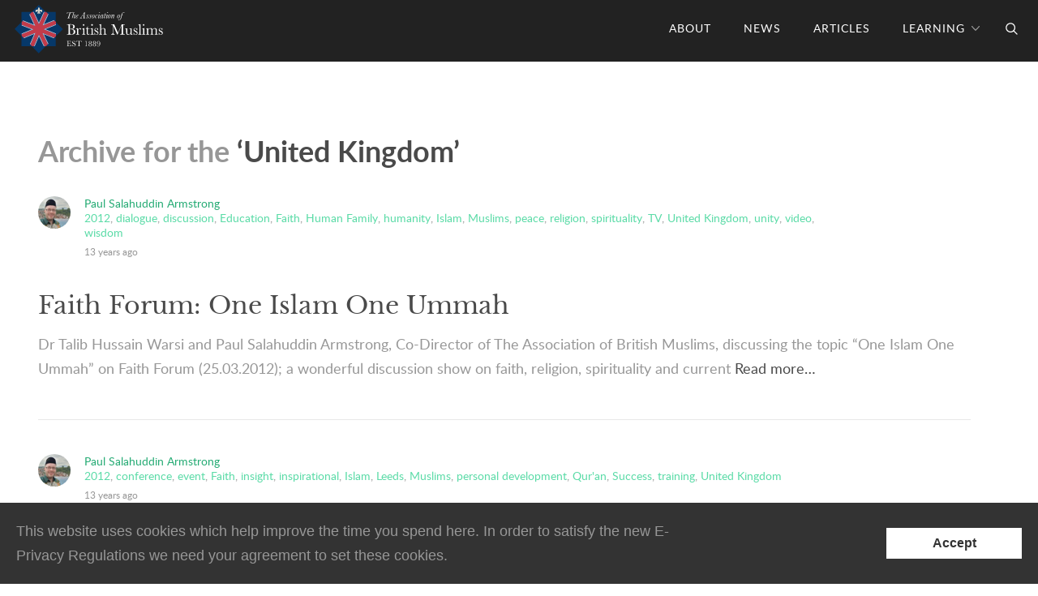

--- FILE ---
content_type: text/html; charset=UTF-8
request_url: https://aobm.org/category/united-kingdom/page/8/
body_size: 13502
content:
<!doctype html>
<html lang="en-GB">
	<head>
		<meta charset="UTF-8">
		<title>United Kingdom Archives - Page 8 of 13 - The Association of British Muslims | The Association of British Muslims</title>

		<meta http-equiv="X-UA-Compatible" content="IE=edge,chrome=1">
		<meta name="viewport" content="width=device-width, initial-scale=1.0, maximum-scale=1.0, user-scalable=0">
				<meta name="description" content="">

		<link href="https://aobm.org/wp-content/themes/aobm-theme/assets/img/favicon.ico" rel="shortcut icon">
		<link rel="stylesheet" type="text/css" href="https://aobm.org/wp-content/themes/aobm-theme/assets/build/style.min.css" />

        <style>
            .c-cookie-consent{background-color:#333;bottom:0;color:#fff;font-family:Arial;font-size:16px;left:0;line-height:1.4;position:fixed;-webkit-transform:translateZ(0);transform:translateZ(0);width:100%;z-index:1000}.c-cookie-consent__inner{display:-webkit-box;display:-ms-flexbox;display:flex;-webkit-box-orient:vertical;-webkit-box-direction:normal;-ms-flex-direction:column;flex-direction:column;margin:0 auto;max-width:1400px;padding:20px 0;width:100%}@media only screen and (min-width:800px){.c-cookie-consent__inner{-webkit-box-align:center;-ms-flex-align:center;align-items:center;-webkit-box-orient:horizontal;-webkit-box-direction:normal;-ms-flex-direction:row;flex-direction:row}}.c-cookie-consent__policy{-webkit-box-flex:2;-ms-flex:2;flex:2;margin:0;padding:0 20px}.c-cookie-consent__buttons-wrap{display:-webkit-box;display:-ms-flexbox;display:flex;-webkit-box-flex:1;-ms-flex:1;flex:1;-webkit-box-orient:vertical;-webkit-box-direction:normal;-ms-flex-direction:column;flex-direction:column;width:100%}@media only screen and (min-width:500px){.c-cookie-consent__buttons-wrap{-webkit-box-orient:horizontal;-webkit-box-direction:normal;-ms-flex-direction:row;flex-direction:row;-webkit-box-pack:justify;-ms-flex-pack:justify;justify-content:space-between}}@media only screen and (min-width:800px){.c-cookie-consent__buttons-wrap{-webkit-box-orient:horizontal;-webkit-box-direction:reverse;-ms-flex-direction:row-reverse;flex-direction:row-reverse}}.c-cookie-consent__button{background:none;background-color:#fff;border:0;color:#333;cursor:pointer;display:block;font-family:Arial;font-size:16px;font-weight:700;margin:20px 20px 0;padding:0;position:relative;text-align:center;text-decoration:none;width:auto}@media only screen and (min-width:500px){.c-cookie-consent__button{max-width:200px;width:calc(50% - 40px)}}@media only screen and (min-width:800px){.c-cookie-consent__button{margin:0 20px}}.c-cookie-consent__button:hover{background-color:#f2f2f2}.c-cookie-consent__button:focus{outline:none}.c-cookie-consent__button-text{display:block;padding:10px 20px}.c-cookie-consent__accessible-text{height:1px;overflow:hidden;position:absolute;top:-10px;width:1px}.c-cookie-consent--has-additional .c-cookie-consent__policy{-webkit-box-flex:.8;-ms-flex:.8;flex:.8}@media only screen and (min-width:1200px){.c-cookie-consent--has-additional .c-cookie-consent__policy{-webkit-box-flex:1.5;-ms-flex:1.5;flex:1.5}}.c-cookie-consent--has-additional .c-cookie-consent__button{max-width:none}
            .c-terms-bar {background-color: black;clear: both;display: block;width: 100%;}
            .c-terms-bar__inner {padding: 10px 15px;}
            .c-terms-bar p {font-size: 12px !important; margin-bottom: 0 !important; display: inline-block; margin-right: 1rem;}
            .c-terms-bar a {color: white;}
        </style>

		<script type="text/javascript">
			var themePath	=	'https://aobm.org/wp-content/themes/aobm-theme',
					pageTitle = 'Faith Forum: One Islam One Ummah';
		</script>

		<!-- Facebook Pixel Code -->
			<script>
			!function(f,b,e,v,n,t,s){if(f.fbq)return;n=f.fbq=function(){n.callMethod?
			n.callMethod.apply(n,arguments):n.queue.push(arguments)};if(!f._fbq)f._fbq=n;
			n.push=n;n.loaded=!0;n.version='2.0';n.queue=[];t=b.createElement(e);t.async=!0;
			t.src=v;s=b.getElementsByTagName(e)[0];s.parentNode.insertBefore(t,s)}(window,
			document,'script','https://connect.facebook.net/en_US/fbevents.js');
			fbq('init', '1710193819260420');
			fbq('track', "PageView");</script>
			<noscript><img height="1" width="1" style="display:none"
			src="https://www.facebook.com/tr?id=1710193819260420&ev=PageView&noscript=1"/></noscript>
			<!-- End Facebook Pixel Code -->

		<meta name='robots' content='max-image-preview:large' />

	<!-- This site is optimized with the Yoast SEO plugin v14.7 - https://yoast.com/wordpress/plugins/seo/ -->
	<meta name="robots" content="index, follow" />
	<meta name="googlebot" content="index, follow, max-snippet:-1, max-image-preview:large, max-video-preview:-1" />
	<meta name="bingbot" content="index, follow, max-snippet:-1, max-image-preview:large, max-video-preview:-1" />
	<link rel="canonical" href="https://aobm.org/category/united-kingdom/page/8/" />
	<link rel="prev" href="https://aobm.org/category/united-kingdom/page/7/" />
	<link rel="next" href="https://aobm.org/category/united-kingdom/page/9/" />
	<meta property="og:locale" content="en_US" />
	<meta property="og:type" content="article" />
	<meta property="og:title" content="United Kingdom Archives - Page 8 of 13 - The Association of British Muslims" />
	<meta property="og:url" content="https://aobm.org/category/united-kingdom/" />
	<meta property="og:site_name" content="The Association of British Muslims" />
	<meta name="twitter:card" content="summary" />
	<script type="application/ld+json" class="yoast-schema-graph">{"@context":"https://schema.org","@graph":[{"@type":"WebSite","@id":"https://aobm.org/#website","url":"https://aobm.org/","name":"The Association of British Muslims","description":"","potentialAction":[{"@type":"SearchAction","target":"https://aobm.org/?s={search_term_string}","query-input":"required name=search_term_string"}],"inLanguage":"en-US"},{"@type":"CollectionPage","@id":"https://aobm.org/category/united-kingdom/page/8/#webpage","url":"https://aobm.org/category/united-kingdom/page/8/","name":"United Kingdom Archives - Page 8 of 13 - The Association of British Muslims","isPartOf":{"@id":"https://aobm.org/#website"},"inLanguage":"en-US"}]}</script>
	<!-- / Yoast SEO plugin. -->


<link rel="alternate" type="application/rss+xml" title="The Association of British Muslims &raquo; United Kingdom Category Feed" href="https://aobm.org/category/united-kingdom/feed/" />
<link rel='stylesheet' id='wp-block-library-css' href='https://aobm.org/wordpress/wp-includes/css/dist/block-library/style.min.css?ver=6.1.1' type='text/css' media='all' />
<link rel='stylesheet' id='classic-theme-styles-css' href='https://aobm.org/wordpress/wp-includes/css/classic-themes.min.css?ver=1' type='text/css' media='all' />
<style id='global-styles-inline-css' type='text/css'>
body{--wp--preset--color--black: #000000;--wp--preset--color--cyan-bluish-gray: #abb8c3;--wp--preset--color--white: #ffffff;--wp--preset--color--pale-pink: #f78da7;--wp--preset--color--vivid-red: #cf2e2e;--wp--preset--color--luminous-vivid-orange: #ff6900;--wp--preset--color--luminous-vivid-amber: #fcb900;--wp--preset--color--light-green-cyan: #7bdcb5;--wp--preset--color--vivid-green-cyan: #00d084;--wp--preset--color--pale-cyan-blue: #8ed1fc;--wp--preset--color--vivid-cyan-blue: #0693e3;--wp--preset--color--vivid-purple: #9b51e0;--wp--preset--gradient--vivid-cyan-blue-to-vivid-purple: linear-gradient(135deg,rgba(6,147,227,1) 0%,rgb(155,81,224) 100%);--wp--preset--gradient--light-green-cyan-to-vivid-green-cyan: linear-gradient(135deg,rgb(122,220,180) 0%,rgb(0,208,130) 100%);--wp--preset--gradient--luminous-vivid-amber-to-luminous-vivid-orange: linear-gradient(135deg,rgba(252,185,0,1) 0%,rgba(255,105,0,1) 100%);--wp--preset--gradient--luminous-vivid-orange-to-vivid-red: linear-gradient(135deg,rgba(255,105,0,1) 0%,rgb(207,46,46) 100%);--wp--preset--gradient--very-light-gray-to-cyan-bluish-gray: linear-gradient(135deg,rgb(238,238,238) 0%,rgb(169,184,195) 100%);--wp--preset--gradient--cool-to-warm-spectrum: linear-gradient(135deg,rgb(74,234,220) 0%,rgb(151,120,209) 20%,rgb(207,42,186) 40%,rgb(238,44,130) 60%,rgb(251,105,98) 80%,rgb(254,248,76) 100%);--wp--preset--gradient--blush-light-purple: linear-gradient(135deg,rgb(255,206,236) 0%,rgb(152,150,240) 100%);--wp--preset--gradient--blush-bordeaux: linear-gradient(135deg,rgb(254,205,165) 0%,rgb(254,45,45) 50%,rgb(107,0,62) 100%);--wp--preset--gradient--luminous-dusk: linear-gradient(135deg,rgb(255,203,112) 0%,rgb(199,81,192) 50%,rgb(65,88,208) 100%);--wp--preset--gradient--pale-ocean: linear-gradient(135deg,rgb(255,245,203) 0%,rgb(182,227,212) 50%,rgb(51,167,181) 100%);--wp--preset--gradient--electric-grass: linear-gradient(135deg,rgb(202,248,128) 0%,rgb(113,206,126) 100%);--wp--preset--gradient--midnight: linear-gradient(135deg,rgb(2,3,129) 0%,rgb(40,116,252) 100%);--wp--preset--duotone--dark-grayscale: url('#wp-duotone-dark-grayscale');--wp--preset--duotone--grayscale: url('#wp-duotone-grayscale');--wp--preset--duotone--purple-yellow: url('#wp-duotone-purple-yellow');--wp--preset--duotone--blue-red: url('#wp-duotone-blue-red');--wp--preset--duotone--midnight: url('#wp-duotone-midnight');--wp--preset--duotone--magenta-yellow: url('#wp-duotone-magenta-yellow');--wp--preset--duotone--purple-green: url('#wp-duotone-purple-green');--wp--preset--duotone--blue-orange: url('#wp-duotone-blue-orange');--wp--preset--font-size--small: 13px;--wp--preset--font-size--medium: 20px;--wp--preset--font-size--large: 36px;--wp--preset--font-size--x-large: 42px;--wp--preset--spacing--20: 0.44rem;--wp--preset--spacing--30: 0.67rem;--wp--preset--spacing--40: 1rem;--wp--preset--spacing--50: 1.5rem;--wp--preset--spacing--60: 2.25rem;--wp--preset--spacing--70: 3.38rem;--wp--preset--spacing--80: 5.06rem;}:where(.is-layout-flex){gap: 0.5em;}body .is-layout-flow > .alignleft{float: left;margin-inline-start: 0;margin-inline-end: 2em;}body .is-layout-flow > .alignright{float: right;margin-inline-start: 2em;margin-inline-end: 0;}body .is-layout-flow > .aligncenter{margin-left: auto !important;margin-right: auto !important;}body .is-layout-constrained > .alignleft{float: left;margin-inline-start: 0;margin-inline-end: 2em;}body .is-layout-constrained > .alignright{float: right;margin-inline-start: 2em;margin-inline-end: 0;}body .is-layout-constrained > .aligncenter{margin-left: auto !important;margin-right: auto !important;}body .is-layout-constrained > :where(:not(.alignleft):not(.alignright):not(.alignfull)){max-width: var(--wp--style--global--content-size);margin-left: auto !important;margin-right: auto !important;}body .is-layout-constrained > .alignwide{max-width: var(--wp--style--global--wide-size);}body .is-layout-flex{display: flex;}body .is-layout-flex{flex-wrap: wrap;align-items: center;}body .is-layout-flex > *{margin: 0;}:where(.wp-block-columns.is-layout-flex){gap: 2em;}.has-black-color{color: var(--wp--preset--color--black) !important;}.has-cyan-bluish-gray-color{color: var(--wp--preset--color--cyan-bluish-gray) !important;}.has-white-color{color: var(--wp--preset--color--white) !important;}.has-pale-pink-color{color: var(--wp--preset--color--pale-pink) !important;}.has-vivid-red-color{color: var(--wp--preset--color--vivid-red) !important;}.has-luminous-vivid-orange-color{color: var(--wp--preset--color--luminous-vivid-orange) !important;}.has-luminous-vivid-amber-color{color: var(--wp--preset--color--luminous-vivid-amber) !important;}.has-light-green-cyan-color{color: var(--wp--preset--color--light-green-cyan) !important;}.has-vivid-green-cyan-color{color: var(--wp--preset--color--vivid-green-cyan) !important;}.has-pale-cyan-blue-color{color: var(--wp--preset--color--pale-cyan-blue) !important;}.has-vivid-cyan-blue-color{color: var(--wp--preset--color--vivid-cyan-blue) !important;}.has-vivid-purple-color{color: var(--wp--preset--color--vivid-purple) !important;}.has-black-background-color{background-color: var(--wp--preset--color--black) !important;}.has-cyan-bluish-gray-background-color{background-color: var(--wp--preset--color--cyan-bluish-gray) !important;}.has-white-background-color{background-color: var(--wp--preset--color--white) !important;}.has-pale-pink-background-color{background-color: var(--wp--preset--color--pale-pink) !important;}.has-vivid-red-background-color{background-color: var(--wp--preset--color--vivid-red) !important;}.has-luminous-vivid-orange-background-color{background-color: var(--wp--preset--color--luminous-vivid-orange) !important;}.has-luminous-vivid-amber-background-color{background-color: var(--wp--preset--color--luminous-vivid-amber) !important;}.has-light-green-cyan-background-color{background-color: var(--wp--preset--color--light-green-cyan) !important;}.has-vivid-green-cyan-background-color{background-color: var(--wp--preset--color--vivid-green-cyan) !important;}.has-pale-cyan-blue-background-color{background-color: var(--wp--preset--color--pale-cyan-blue) !important;}.has-vivid-cyan-blue-background-color{background-color: var(--wp--preset--color--vivid-cyan-blue) !important;}.has-vivid-purple-background-color{background-color: var(--wp--preset--color--vivid-purple) !important;}.has-black-border-color{border-color: var(--wp--preset--color--black) !important;}.has-cyan-bluish-gray-border-color{border-color: var(--wp--preset--color--cyan-bluish-gray) !important;}.has-white-border-color{border-color: var(--wp--preset--color--white) !important;}.has-pale-pink-border-color{border-color: var(--wp--preset--color--pale-pink) !important;}.has-vivid-red-border-color{border-color: var(--wp--preset--color--vivid-red) !important;}.has-luminous-vivid-orange-border-color{border-color: var(--wp--preset--color--luminous-vivid-orange) !important;}.has-luminous-vivid-amber-border-color{border-color: var(--wp--preset--color--luminous-vivid-amber) !important;}.has-light-green-cyan-border-color{border-color: var(--wp--preset--color--light-green-cyan) !important;}.has-vivid-green-cyan-border-color{border-color: var(--wp--preset--color--vivid-green-cyan) !important;}.has-pale-cyan-blue-border-color{border-color: var(--wp--preset--color--pale-cyan-blue) !important;}.has-vivid-cyan-blue-border-color{border-color: var(--wp--preset--color--vivid-cyan-blue) !important;}.has-vivid-purple-border-color{border-color: var(--wp--preset--color--vivid-purple) !important;}.has-vivid-cyan-blue-to-vivid-purple-gradient-background{background: var(--wp--preset--gradient--vivid-cyan-blue-to-vivid-purple) !important;}.has-light-green-cyan-to-vivid-green-cyan-gradient-background{background: var(--wp--preset--gradient--light-green-cyan-to-vivid-green-cyan) !important;}.has-luminous-vivid-amber-to-luminous-vivid-orange-gradient-background{background: var(--wp--preset--gradient--luminous-vivid-amber-to-luminous-vivid-orange) !important;}.has-luminous-vivid-orange-to-vivid-red-gradient-background{background: var(--wp--preset--gradient--luminous-vivid-orange-to-vivid-red) !important;}.has-very-light-gray-to-cyan-bluish-gray-gradient-background{background: var(--wp--preset--gradient--very-light-gray-to-cyan-bluish-gray) !important;}.has-cool-to-warm-spectrum-gradient-background{background: var(--wp--preset--gradient--cool-to-warm-spectrum) !important;}.has-blush-light-purple-gradient-background{background: var(--wp--preset--gradient--blush-light-purple) !important;}.has-blush-bordeaux-gradient-background{background: var(--wp--preset--gradient--blush-bordeaux) !important;}.has-luminous-dusk-gradient-background{background: var(--wp--preset--gradient--luminous-dusk) !important;}.has-pale-ocean-gradient-background{background: var(--wp--preset--gradient--pale-ocean) !important;}.has-electric-grass-gradient-background{background: var(--wp--preset--gradient--electric-grass) !important;}.has-midnight-gradient-background{background: var(--wp--preset--gradient--midnight) !important;}.has-small-font-size{font-size: var(--wp--preset--font-size--small) !important;}.has-medium-font-size{font-size: var(--wp--preset--font-size--medium) !important;}.has-large-font-size{font-size: var(--wp--preset--font-size--large) !important;}.has-x-large-font-size{font-size: var(--wp--preset--font-size--x-large) !important;}
.wp-block-navigation a:where(:not(.wp-element-button)){color: inherit;}
:where(.wp-block-columns.is-layout-flex){gap: 2em;}
.wp-block-pullquote{font-size: 1.5em;line-height: 1.6;}
</style>
<link rel='stylesheet' id='wp-pagenavi-css' href='https://aobm.org/wp-content/plugins/wp-pagenavi/pagenavi-css.css?ver=2.70' type='text/css' media='all' />
<link rel='stylesheet' id='addtoany-css' href='https://aobm.org/wp-content/plugins/add-to-any/addtoany.min.css?ver=1.15' type='text/css' media='all' />
<script type='text/javascript' src='https://aobm.org/wordpress/wp-includes/js/jquery/jquery.min.js?ver=3.6.1' id='jquery-core-js'></script>
<script type='text/javascript' src='https://aobm.org/wordpress/wp-includes/js/jquery/jquery-migrate.min.js?ver=3.3.2' id='jquery-migrate-js'></script>
<script type='text/javascript' src='https://aobm.org/wp-content/plugins/add-to-any/addtoany.min.js?ver=1.1' id='addtoany-js'></script>
<link rel="https://api.w.org/" href="https://aobm.org/wp-json/" /><link rel="alternate" type="application/json" href="https://aobm.org/wp-json/wp/v2/categories/77" /><link rel="EditURI" type="application/rsd+xml" title="RSD" href="https://aobm.org/wordpress/xmlrpc.php?rsd" />
<link rel="wlwmanifest" type="application/wlwmanifest+xml" href="https://aobm.org/wordpress/wp-includes/wlwmanifest.xml" />
<meta name="generator" content="WordPress 6.1.1" />

<script data-cfasync="false">
window.a2a_config=window.a2a_config||{};a2a_config.callbacks=[];a2a_config.overlays=[];a2a_config.templates={};
a2a_config.templates = {
    //twitter: "Reading: ${title} ${link} via @lp2ltd"
};

//a2a_config.icon_color = "transparent";
(function(d,s,a,b){a=d.createElement(s);b=d.getElementsByTagName(s)[0];a.async=1;a.src="https://static.addtoany.com/menu/page.js";b.parentNode.insertBefore(a,b);})(document,"script");
</script>
	</head>

	
	<body class="archive paged category category-united-kingdom category-77 paged-8 category-paged-8 no_hero_image" id="top">

		<!-- Google Tag Manager -->
		<noscript><iframe src="//www.googletagmanager.com/ns.html?id=GTM-PKKN58"
		height="0" width="0" style="display:none;visibility:hidden"></iframe></noscript>
		<script>(function(w,d,s,l,i){w[l]=w[l]||[];w[l].push({'gtm.start':
		new Date().getTime(),event:'gtm.js'});var f=d.getElementsByTagName(s)[0],
		j=d.createElement(s),dl=l!='dataLayer'?'&l='+l:'';j.async=true;j.src=
		'//www.googletagmanager.com/gtm.js?id='+i+dl;f.parentNode.insertBefore(j,f);
		})(window,document,'script','dataLayer','GTM-PKKN58');</script>
		<!-- End Google Tag Manager -->

<!-- Background container for the modal -->
<div class="remodal-bg">

<div class="back_to_top">
  <div class="back_to_top_container">
    <a href="#top" class="back_to_top--button">
    <svg viewBox="0 0 23 38" xml:space="preserve">
      <clipPath id="clip1">
        <path d="M10.748,32.352c-0.154,-0.153 -0.231,-0.339 -0.231,-0.557l0,-24.104l-4.169,4.174c-0.151,0.152 -0.338,0.228 -0.56,0.228c-0.226,0 -0.413,-0.075 -0.563,-0.225c-0.15,-0.15 -0.225,-0.337 -0.225,-0.563c0,-0.222 0.076,-0.409 0.228,-0.561l5.516,-5.516c0.152,-0.152 0.339,-0.228 0.561,-0.228c0.221,0 0.408,0.076 0.56,0.228l5.517,5.516c0.152,0.152 0.228,0.339 0.228,0.561c0,0.226 -0.075,0.413 -0.225,0.563c-0.15,0.15 -0.338,0.225 -0.564,0.225c-0.221,0 -0.408,-0.076 -0.56,-0.228l-4.168,-4.174l0,24.104c0,0.218 -0.077,0.404 -0.231,0.557c-0.154,0.154 -0.34,0.231 -0.557,0.231c-0.218,0 -0.404,-0.077 -0.557,-0.231Z"/>
      </clipPath>
      <g clip-path="url(#clip1)">
        <rect x="0" y="0" width="22" height="37" />
      </g>
    </svg>
    </a>
  </div>
</div>

<a class="mobile_navigation--icon" href="#">
  <span></span>
</a>

<div class="mobile_overlay">

  <div class="title">AOBM</div>

  <nav class="menu-mobile_navigation-container"><ul id="menu-mobile_navigation" class="main_menu--mobile"><li id="menu-item-418" class="menu-item menu-item-type-post_type menu-item-object-page menu-item-home menu-item-418"><a href="https://aobm.org/">home</a></li>
<li id="menu-item-417" class="menu-item menu-item-type-post_type menu-item-object-page menu-item-417"><a href="https://aobm.org/about/">About</a></li>
<li id="menu-item-416" class="menu-item menu-item-type-post_type menu-item-object-page menu-item-416"><a href="https://aobm.org/news/">News</a></li>
<li id="menu-item-415" class="menu-item menu-item-type-post_type menu-item-object-page menu-item-415"><a href="https://aobm.org/article/">Articles</a></li>
<li id="menu-item-489" class="menu-item menu-item-type-custom menu-item-object-custom menu-item-has-children menu-item-489"><a href="/learning/history-timeline/">Learning</a>
<ul class="sub-menu">
	<li id="menu-item-441" class="menu-item menu-item-type-post_type menu-item-object-page menu-item-441"><a href="https://aobm.org/learning/history-timeline/">History timeline</a></li>
</ul>
</li>
</ul></nav><form class="search form--subsciption" role="search" method="get" action="https://aobm.org">
	<div class="main_menu--search">
		<svg width='100%' height='100%' viewBox='0 0 93 93' version='1.1' xmlns='http://www.w3.org/2000/svg' xmlns:xlink='http://www.w3.org/1999/xlink' xml:space='preserve' style='fill-rule:evenodd;clip-rule:evenodd;stroke-linejoin:round;stroke-miterlimit:1.41421;'>
		<clipPath id='search_icon'><path d='M41.376,19.286c2.993,0 5.851,0.586 8.582,1.755c2.731,1.168 5.08,2.738 7.047,4.705c1.971,1.971 3.537,4.32 4.709,7.047c1.169,2.731 1.755,5.593 1.755,8.583c0,2.568 -0.42,5.029 -1.257,7.382c-0.837,2.353 -2.029,4.49 -3.576,6.407l13.94,13.92c0.474,0.475 0.71,1.057 0.71,1.748c0,0.702 -0.232,1.288 -0.698,1.755c-0.467,0.466 -1.053,0.698 -1.755,0.698c-0.691,0 -1.273,-0.236 -1.748,-0.71l-13.92,-13.94c-1.917,1.547 -4.054,2.739 -6.407,3.576c-2.353,0.837 -4.814,1.257 -7.382,1.257c-2.99,0 -5.852,-0.586 -8.583,-1.755c-2.727,-1.172 -5.076,-2.738 -7.047,-4.709c-1.967,-1.967 -3.537,-4.316 -4.705,-7.047c-1.169,-2.731 -1.755,-5.589 -1.755,-8.582c0,-2.99 0.586,-5.852 1.755,-8.583c1.168,-2.727 2.738,-5.076 4.705,-7.047c1.971,-1.967 4.32,-3.537 7.047,-4.705c2.731,-1.169 5.593,-1.755 8.583,-1.755ZM41.376,24.196c-2.326,0 -4.552,0.451 -6.673,1.361c-2.122,0.907 -3.95,2.13 -5.485,3.661c-1.531,1.535 -2.754,3.363 -3.661,5.485c-0.91,2.121 -1.361,4.347 -1.361,6.673c0,2.325 0.451,4.551 1.361,6.672c0.907,2.126 2.13,3.954 3.661,5.485c1.535,1.535 3.363,2.758 5.485,3.665c2.121,0.906 4.347,1.361 6.673,1.361c2.325,0 4.551,-0.455 6.672,-1.361c2.126,-0.907 3.954,-2.13 5.485,-3.665c1.535,-1.531 2.758,-3.359 3.665,-5.485c0.906,-2.121 1.361,-4.347 1.361,-6.672c0,-2.326 -0.455,-4.552 -1.361,-6.673c-0.907,-2.122 -2.13,-3.95 -3.665,-5.485c-1.531,-1.531 -3.359,-2.754 -5.485,-3.661c-2.121,-0.91 -4.347,-1.361 -6.672,-1.361Z'/></clipPath>
		<g clip-path='url(#search_icon)'><rect x='0' y='0' width='92.571' height='92.571' /></g>
		</svg>
	</div>
	<input type="search" id="s" name="s" placeholder="Search" required="required" />
</form>

</div>

<div class="header_container JS_navigation"

>

  <div class="header_container--logo">
    <a href="https://aobm.org"></a>
  </div>


    <nav class="header_container--navigation"><ul id="menu-primary_navigation" class="main_menu"><li id="menu-item-15" class="menu-item menu-item-type-post_type menu-item-object-page menu-item-15"><a href="https://aobm.org/about/">About</a></li>
<li id="menu-item-22" class="menu-item menu-item-type-post_type menu-item-object-page menu-item-22"><a href="https://aobm.org/news/">News</a></li>
<li id="menu-item-16" class="menu-item menu-item-type-post_type menu-item-object-page menu-item-16"><a href="https://aobm.org/article/">Articles</a></li>
<li id="menu-item-490" class="menu-item menu-item-type-custom menu-item-object-custom menu-item-has-children menu-item-490"><a href="/learning/history-timeline/">Learning</a>
<ul class="sub-menu">
	<li id="menu-item-3231" class="menu-item menu-item-type-post_type menu-item-object-page menu-item-3231"><a href="https://aobm.org/learning/history-timeline/">History timeline</a></li>
</ul>
</li>
<span class="menu_marker"></span></ul></nav><form class="search form--subsciption" role="search" method="get" action="https://aobm.org">
	<div class="main_menu--search">
		<svg width='100%' height='100%' viewBox='0 0 93 93' version='1.1' xmlns='http://www.w3.org/2000/svg' xmlns:xlink='http://www.w3.org/1999/xlink' xml:space='preserve' style='fill-rule:evenodd;clip-rule:evenodd;stroke-linejoin:round;stroke-miterlimit:1.41421;'>
		<clipPath id='search_icon'><path d='M41.376,19.286c2.993,0 5.851,0.586 8.582,1.755c2.731,1.168 5.08,2.738 7.047,4.705c1.971,1.971 3.537,4.32 4.709,7.047c1.169,2.731 1.755,5.593 1.755,8.583c0,2.568 -0.42,5.029 -1.257,7.382c-0.837,2.353 -2.029,4.49 -3.576,6.407l13.94,13.92c0.474,0.475 0.71,1.057 0.71,1.748c0,0.702 -0.232,1.288 -0.698,1.755c-0.467,0.466 -1.053,0.698 -1.755,0.698c-0.691,0 -1.273,-0.236 -1.748,-0.71l-13.92,-13.94c-1.917,1.547 -4.054,2.739 -6.407,3.576c-2.353,0.837 -4.814,1.257 -7.382,1.257c-2.99,0 -5.852,-0.586 -8.583,-1.755c-2.727,-1.172 -5.076,-2.738 -7.047,-4.709c-1.967,-1.967 -3.537,-4.316 -4.705,-7.047c-1.169,-2.731 -1.755,-5.589 -1.755,-8.582c0,-2.99 0.586,-5.852 1.755,-8.583c1.168,-2.727 2.738,-5.076 4.705,-7.047c1.971,-1.967 4.32,-3.537 7.047,-4.705c2.731,-1.169 5.593,-1.755 8.583,-1.755ZM41.376,24.196c-2.326,0 -4.552,0.451 -6.673,1.361c-2.122,0.907 -3.95,2.13 -5.485,3.661c-1.531,1.535 -2.754,3.363 -3.661,5.485c-0.91,2.121 -1.361,4.347 -1.361,6.673c0,2.325 0.451,4.551 1.361,6.672c0.907,2.126 2.13,3.954 3.661,5.485c1.535,1.535 3.363,2.758 5.485,3.665c2.121,0.906 4.347,1.361 6.673,1.361c2.325,0 4.551,-0.455 6.672,-1.361c2.126,-0.907 3.954,-2.13 5.485,-3.665c1.535,-1.531 2.758,-3.359 3.665,-5.485c0.906,-2.121 1.361,-4.347 1.361,-6.672c0,-2.326 -0.455,-4.552 -1.361,-6.673c-0.907,-2.122 -2.13,-3.95 -3.665,-5.485c-1.531,-1.531 -3.359,-2.754 -5.485,-3.661c-2.121,-0.91 -4.347,-1.361 -6.672,-1.361Z'/></clipPath>
		<g clip-path='url(#search_icon)'><rect x='0' y='0' width='92.571' height='92.571' /></g>
		</svg>
	</div>
	<input type="search" id="s" name="s" placeholder="Search" required="required" />
</form>

</div>
<div style='height:69px'></div>
<div class="posts">
	<div class="posts_container">
		<div class="posts_container--posts wide">

			<ul class="posts_container--posts--inner">

									<h2 class="primary_title primary_title--grey">Archive for the <span class="primary_title--black">&#8216;United Kingdom&#8217;</span></h2>
				
									<li class="posts_container--posts--inner--article post">
						<article>
							
<div class="meta_detail">
  <div class="col--left" >
    <div class="user_image">
      <img alt='' src='https://secure.gravatar.com/avatar/f2c326586ee7a9de4a79883f3a101f39?s=96&#038;d=mm&#038;r=g' srcset='https://secure.gravatar.com/avatar/f2c326586ee7a9de4a79883f3a101f39?s=192&#038;d=mm&#038;r=g 2x' class='avatar avatar-96 photo' height='96' width='96' loading='lazy' decoding='async'/>    </div>
  </div>
  <div class="col--right">
    <div class="info">
      <span class="user_name"><a href="https://aobm.org/author/psarmstrong/" title="Posts by Paul Salahuddin Armstrong" rel="author">Paul Salahuddin Armstrong</a></span>
            <span class="category">
        <a href="https://aobm.org/category/2012/" rel="category tag">2012</a>, <a href="https://aobm.org/category/dialogue/" rel="category tag">dialogue</a>, <a href="https://aobm.org/category/discussion/" rel="category tag">discussion</a>, <a href="https://aobm.org/category/education/" rel="category tag">Education</a>, <a href="https://aobm.org/category/faith/" rel="category tag">Faith</a>, <a href="https://aobm.org/category/human-family-2/" rel="category tag">Human Family</a>, <a href="https://aobm.org/category/humanity/" rel="category tag">humanity</a>, <a href="https://aobm.org/category/islam/" rel="category tag">Islam</a>, <a href="https://aobm.org/category/muslim/" rel="category tag">Muslims</a>, <a href="https://aobm.org/category/peace/" rel="category tag">peace</a>, <a href="https://aobm.org/category/religion/" rel="category tag">religion</a>, <a href="https://aobm.org/category/spirituality/" rel="category tag">spirituality</a>, <a href="https://aobm.org/category/tv/" rel="category tag">TV</a>, <a href="https://aobm.org/category/united-kingdom/" rel="category tag">United Kingdom</a>, <a href="https://aobm.org/category/unity/" rel="category tag">unity</a>, <a href="https://aobm.org/category/video/" rel="category tag">video</a>, <a href="https://aobm.org/category/wisdom/" rel="category tag">wisdom</a>      </span><br>
            <span class="time">13 years ago</span>
    </div>
  </div>
</div>

							<h2 class="title">
								<a href="https://aobm.org/faith-forum-one-islam-one-ummah/" class="post_title">Faith Forum: One Islam One Ummah</a>
							</h2>

							<p>



Dr Talib Hussain Warsi and Paul Salahuddin Armstrong, Co-Director of The Association of British Muslims, discussing the topic &#8220;One Islam One Ummah&#8221; on Faith Forum (25.03.2012); a wonderful discussion show on faith, religion, spirituality and current <a class="read_more" href="https://aobm.org/faith-forum-one-islam-one-ummah/">Read more&#8230;</a></p>
						</article>
					</li>
									<li class="posts_container--posts--inner--article post">
						<article>
							
<div class="meta_detail">
  <div class="col--left" >
    <div class="user_image">
      <img alt='' src='https://secure.gravatar.com/avatar/f2c326586ee7a9de4a79883f3a101f39?s=96&#038;d=mm&#038;r=g' srcset='https://secure.gravatar.com/avatar/f2c326586ee7a9de4a79883f3a101f39?s=192&#038;d=mm&#038;r=g 2x' class='avatar avatar-96 photo' height='96' width='96' loading='lazy' decoding='async'/>    </div>
  </div>
  <div class="col--right">
    <div class="info">
      <span class="user_name"><a href="https://aobm.org/author/psarmstrong/" title="Posts by Paul Salahuddin Armstrong" rel="author">Paul Salahuddin Armstrong</a></span>
            <span class="category">
        <a href="https://aobm.org/category/2012/" rel="category tag">2012</a>, <a href="https://aobm.org/category/conference/" rel="category tag">conference</a>, <a href="https://aobm.org/category/event/" rel="category tag">event</a>, <a href="https://aobm.org/category/faith/" rel="category tag">Faith</a>, <a href="https://aobm.org/category/insight/" rel="category tag">insight</a>, <a href="https://aobm.org/category/inspiration/" rel="category tag">inspirational</a>, <a href="https://aobm.org/category/islam/" rel="category tag">Islam</a>, <a href="https://aobm.org/category/leeds/" rel="category tag">Leeds</a>, <a href="https://aobm.org/category/muslim/" rel="category tag">Muslims</a>, <a href="https://aobm.org/category/personal-development/" rel="category tag">personal development</a>, <a href="https://aobm.org/category/quran/" rel="category tag">Qur'an</a>, <a href="https://aobm.org/category/success/" rel="category tag">Success</a>, <a href="https://aobm.org/category/training/" rel="category tag">training</a>, <a href="https://aobm.org/category/united-kingdom/" rel="category tag">United Kingdom</a>      </span><br>
            <span class="time">13 years ago</span>
    </div>
  </div>
</div>

							<h2 class="title">
								<a href="https://aobm.org/success-in-a-changing-world-in-leeds-april-2012/" class="post_title">Event: Success in a Changing World, in Leeds, April 2012</a>
							</h2>

							<p>
</p>
						</article>
					</li>
									<li class="posts_container--posts--inner--article post">
						<article>
							
<div class="meta_detail">
  <div class="col--left" >
    <div class="user_image">
      <img alt='' src='https://secure.gravatar.com/avatar/f2c326586ee7a9de4a79883f3a101f39?s=96&#038;d=mm&#038;r=g' srcset='https://secure.gravatar.com/avatar/f2c326586ee7a9de4a79883f3a101f39?s=192&#038;d=mm&#038;r=g 2x' class='avatar avatar-96 photo' height='96' width='96' loading='lazy' decoding='async'/>    </div>
  </div>
  <div class="col--right">
    <div class="info">
      <span class="user_name"><a href="https://aobm.org/author/psarmstrong/" title="Posts by Paul Salahuddin Armstrong" rel="author">Paul Salahuddin Armstrong</a></span>
            <span class="category">
        <a href="https://aobm.org/category/2012/" rel="category tag">2012</a>, <a href="https://aobm.org/category/education/" rel="category tag">Education</a>, <a href="https://aobm.org/category/faith/" rel="category tag">Faith</a>, <a href="https://aobm.org/category/human-family-2/" rel="category tag">Human Family</a>, <a href="https://aobm.org/category/humanity/" rel="category tag">humanity</a>, <a href="https://aobm.org/category/islam/" rel="category tag">Islam</a>, <a href="https://aobm.org/category/muslim/" rel="category tag">Muslims</a>, <a href="https://aobm.org/category/peace/" rel="category tag">peace</a>, <a href="https://aobm.org/category/religion/" rel="category tag">religion</a>, <a href="https://aobm.org/category/spirituality/" rel="category tag">spirituality</a>, <a href="https://aobm.org/category/united-kingdom/" rel="category tag">United Kingdom</a>, <a href="https://aobm.org/category/video/" rel="category tag">video</a>, <a href="https://aobm.org/category/wisdom/" rel="category tag">wisdom</a>      </span><br>
            <span class="time">13 years ago</span>
    </div>
  </div>
</div>

							<h2 class="title">
								<a href="https://aobm.org/faith-forum-human-family/" class="post_title">Faith Forum: Human Family</a>
							</h2>

							<p>



Dr Talib Hussain Warsi discussing our Human Family and Islam with Paul Salahuddin Armstrong, Co-Director of The Association of British Muslims on Faith Forum (19.03.2012).
A wonderful discussion show on faith, religion, spirituality and current affairs on Hidayat <a class="read_more" href="https://aobm.org/faith-forum-human-family/">Read more&#8230;</a></p>
						</article>
					</li>
									<li class="posts_container--posts--inner--article post">
						<article>
							
<div class="meta_detail">
  <div class="col--left" >
    <div class="user_image">
      <img alt='' src='https://secure.gravatar.com/avatar/f2c326586ee7a9de4a79883f3a101f39?s=96&#038;d=mm&#038;r=g' srcset='https://secure.gravatar.com/avatar/f2c326586ee7a9de4a79883f3a101f39?s=192&#038;d=mm&#038;r=g 2x' class='avatar avatar-96 photo' height='96' width='96' loading='lazy' decoding='async'/>    </div>
  </div>
  <div class="col--right">
    <div class="info">
      <span class="user_name"><a href="https://aobm.org/author/psarmstrong/" title="Posts by Paul Salahuddin Armstrong" rel="author">Paul Salahuddin Armstrong</a></span>
            <span class="category">
        <a href="https://aobm.org/category/2012/" rel="category tag">2012</a>, <a href="https://aobm.org/category/belgium/" rel="category tag">Belgium</a>, <a href="https://aobm.org/category/british-muslims/" rel="category tag">British Muslims</a>, <a href="https://aobm.org/category/europe/" rel="category tag">Europe</a>, <a href="https://aobm.org/category/faith/" rel="category tag">Faith</a>, <a href="https://aobm.org/category/france/" rel="category tag">France</a>, <a href="https://aobm.org/category/human-family-2/" rel="category tag">Human Family</a>, <a href="https://aobm.org/category/humanity/" rel="category tag">humanity</a>, <a href="https://aobm.org/category/islam/" rel="category tag">Islam</a>, <a href="https://aobm.org/category/muslim/" rel="category tag">Muslims</a>, <a href="https://aobm.org/category/terrorism/" rel="category tag">terrorism</a>, <a href="https://aobm.org/category/united-kingdom/" rel="category tag">United Kingdom</a>      </span><br>
            <span class="time">13 years ago</span>
    </div>
  </div>
</div>

							<h2 class="title">
								<a href="https://aobm.org/british-muslims-show-solidarity-against-violence/" class="post_title">British Muslims show Solidarity Against Violence</a>
							</h2>

							<p>
</p>
						</article>
					</li>
									<li class="posts_container--posts--inner--article post">
						<article>
							
<div class="meta_detail">
  <div class="col--left" >
    <div class="user_image">
      <img alt='' src='https://secure.gravatar.com/avatar/f2c326586ee7a9de4a79883f3a101f39?s=96&#038;d=mm&#038;r=g' srcset='https://secure.gravatar.com/avatar/f2c326586ee7a9de4a79883f3a101f39?s=192&#038;d=mm&#038;r=g 2x' class='avatar avatar-96 photo' height='96' width='96' loading='lazy' decoding='async'/>    </div>
  </div>
  <div class="col--right">
    <div class="info">
      <span class="user_name"><a href="https://aobm.org/author/psarmstrong/" title="Posts by Paul Salahuddin Armstrong" rel="author">Paul Salahuddin Armstrong</a></span>
            <span class="category">
        <a href="https://aobm.org/category/2012/" rel="category tag">2012</a>, <a href="https://aobm.org/category/debate/" rel="category tag">debate</a>, <a href="https://aobm.org/category/dialogue/" rel="category tag">dialogue</a>, <a href="https://aobm.org/category/event/" rel="category tag">event</a>, <a href="https://aobm.org/category/faith/" rel="category tag">Faith</a>, <a href="https://aobm.org/category/islam/" rel="category tag">Islam</a>, <a href="https://aobm.org/category/london/" rel="category tag">London</a>, <a href="https://aobm.org/category/muslim/" rel="category tag">Muslims</a>, <a href="https://aobm.org/category/politics/" rel="category tag">politics</a>, <a href="https://aobm.org/category/religion/" rel="category tag">religion</a>, <a href="https://aobm.org/category/society/" rel="category tag">society</a>, <a href="https://aobm.org/category/united-kingdom/" rel="category tag">United Kingdom</a>      </span><br>
            <span class="time">13 years ago</span>
    </div>
  </div>
</div>

							<h2 class="title">
								<a href="https://aobm.org/muslims-in-the-west-whats-the-way-forward/" class="post_title">Muslims in the West: What is the Way Forward?</a>
							</h2>

							<p>
</p>
						</article>
					</li>
									<li class="posts_container--posts--inner--article post">
						<article>
							
<div class="meta_detail">
  <div class="col--left" >
    <div class="user_image">
      <img alt='' src='https://secure.gravatar.com/avatar/f2c326586ee7a9de4a79883f3a101f39?s=96&#038;d=mm&#038;r=g' srcset='https://secure.gravatar.com/avatar/f2c326586ee7a9de4a79883f3a101f39?s=192&#038;d=mm&#038;r=g 2x' class='avatar avatar-96 photo' height='96' width='96' loading='lazy' decoding='async'/>    </div>
  </div>
  <div class="col--right">
    <div class="info">
      <span class="user_name"><a href="https://aobm.org/author/psarmstrong/" title="Posts by Paul Salahuddin Armstrong" rel="author">Paul Salahuddin Armstrong</a></span>
            <span class="category">
        <a href="https://aobm.org/category/2012/" rel="category tag">2012</a>, <a href="https://aobm.org/category/faith/" rel="category tag">Faith</a>, <a href="https://aobm.org/category/islam/" rel="category tag">Islam</a>, <a href="https://aobm.org/category/muslim/" rel="category tag">Muslims</a>, <a href="https://aobm.org/category/religion/" rel="category tag">religion</a>, <a href="https://aobm.org/category/spirituality/" rel="category tag">spirituality</a>, <a href="https://aobm.org/category/tv/" rel="category tag">TV</a>, <a href="https://aobm.org/category/united-kingdom/" rel="category tag">United Kingdom</a>, <a href="https://aobm.org/category/unity/" rel="category tag">unity</a>, <a href="https://aobm.org/category/video/" rel="category tag">video</a>      </span><br>
            <span class="time">13 years ago</span>
    </div>
  </div>
</div>

							<h2 class="title">
								<a href="https://aobm.org/faith-forum-the-grave-matter/" class="post_title">Faith Forum &#8211; The Grave Matter</a>
							</h2>

							<p>



Last week&#8217;s Faith Forum (12.03.2012), the Grave Matter, with Dr Talib Hussain Warsi and Paul Salahuddin Armstrong, Co-Director of The Association of British Muslims. A wonderful discussion show on faith, religion, spirituality and current affairs on <a class="read_more" href="https://aobm.org/faith-forum-the-grave-matter/">Read more&#8230;</a></p>
						</article>
					</li>
									<li class="posts_container--posts--inner--article post">
						<article>
							
<div class="meta_detail">
  <div class="col--left" >
    <div class="user_image">
      <img alt='' src='https://secure.gravatar.com/avatar/f2c326586ee7a9de4a79883f3a101f39?s=96&#038;d=mm&#038;r=g' srcset='https://secure.gravatar.com/avatar/f2c326586ee7a9de4a79883f3a101f39?s=192&#038;d=mm&#038;r=g 2x' class='avatar avatar-96 photo' height='96' width='96' loading='lazy' decoding='async'/>    </div>
  </div>
  <div class="col--right">
    <div class="info">
      <span class="user_name"><a href="https://aobm.org/author/psarmstrong/" title="Posts by Paul Salahuddin Armstrong" rel="author">Paul Salahuddin Armstrong</a></span>
            <span class="category">
        <a href="https://aobm.org/category/2012/" rel="category tag">2012</a>, <a href="https://aobm.org/category/allah/" rel="category tag">Allah</a>, <a href="https://aobm.org/category/awareness/" rel="category tag">awareness</a>, <a href="https://aobm.org/category/birmingham/" rel="category tag">Birmingham</a>, <a href="https://aobm.org/category/british-muslims/" rel="category tag">British Muslims</a>, <a href="https://aobm.org/category/event/" rel="category tag">event</a>, <a href="https://aobm.org/category/faith/" rel="category tag">Faith</a>, <a href="https://aobm.org/category/human-family-2/" rel="category tag">Human Family</a>, <a href="https://aobm.org/category/humanity/" rel="category tag">humanity</a>, <a href="https://aobm.org/category/insight/" rel="category tag">insight</a>, <a href="https://aobm.org/category/islam/" rel="category tag">Islam</a>, <a href="https://aobm.org/category/muslim/" rel="category tag">Muslims</a>, <a href="https://aobm.org/category/united-kingdom/" rel="category tag">United Kingdom</a>, <a href="https://aobm.org/category/unity/" rel="category tag">unity</a>, <a href="https://aobm.org/category/west-midlands/" rel="category tag">West Midlands</a>      </span><br>
            <span class="time">13 years ago</span>
    </div>
  </div>
</div>

							<h2 class="title">
								<a href="https://aobm.org/understanding-islam-love-of-god-and-humanity/" class="post_title">Understanding Islam: Love of God and Humanity</a>
							</h2>

							<p>
</p>
						</article>
					</li>
									<li class="posts_container--posts--inner--article post">
						<article>
							
<div class="meta_detail">
  <div class="col--left" >
    <div class="user_image">
      <img alt='' src='https://secure.gravatar.com/avatar/f2c326586ee7a9de4a79883f3a101f39?s=96&#038;d=mm&#038;r=g' srcset='https://secure.gravatar.com/avatar/f2c326586ee7a9de4a79883f3a101f39?s=192&#038;d=mm&#038;r=g 2x' class='avatar avatar-96 photo' height='96' width='96' loading='lazy' decoding='async'/>    </div>
  </div>
  <div class="col--right">
    <div class="info">
      <span class="user_name"><a href="https://aobm.org/author/psarmstrong/" title="Posts by Paul Salahuddin Armstrong" rel="author">Paul Salahuddin Armstrong</a></span>
            <span class="category">
        <a href="https://aobm.org/category/2012/" rel="category tag">2012</a>, <a href="https://aobm.org/category/celebration/" rel="category tag">celebration</a>, <a href="https://aobm.org/category/christianity/" rel="category tag">Christianity</a>, <a href="https://aobm.org/category/culture/" rel="category tag">culture</a>, <a href="https://aobm.org/category/event/" rel="category tag">event</a>, <a href="https://aobm.org/category/faith/" rel="category tag">Faith</a>, <a href="https://aobm.org/category/islam/" rel="category tag">Islam</a>, <a href="https://aobm.org/category/love-2/" rel="category tag">Love</a>, <a href="https://aobm.org/category/muslim/" rel="category tag">Muslims</a>, <a href="https://aobm.org/category/religion/" rel="category tag">religion</a>, <a href="https://aobm.org/category/spirituality/" rel="category tag">spirituality</a>, <a href="https://aobm.org/category/united-kingdom/" rel="category tag">United Kingdom</a>, <a href="https://aobm.org/category/wisdom/" rel="category tag">wisdom</a>      </span><br>
            <span class="time">13 years ago</span>
    </div>
  </div>
</div>

							<h2 class="title">
								<a href="https://aobm.org/valentines-day-in-islam/" class="post_title">Valentine&#8217;s Day in Islam?</a>
							</h2>

							<p>
By Paul Salahuddin Armstrong
Co-Director, AOBM
I was asked to share my views on Valentine&#8217;s Day. Personally, I really don&#8217;t see what&#8217;s the problem that some people seem to have with this celebration. The fact that it&#8217;s <a class="read_more" href="https://aobm.org/valentines-day-in-islam/">Read more&#8230;</a></p>
						</article>
					</li>
									<li class="posts_container--posts--inner--article post">
						<article>
							
<div class="meta_detail">
  <div class="col--left" >
    <div class="user_image">
      <img alt='' src='https://secure.gravatar.com/avatar/f2c326586ee7a9de4a79883f3a101f39?s=96&#038;d=mm&#038;r=g' srcset='https://secure.gravatar.com/avatar/f2c326586ee7a9de4a79883f3a101f39?s=192&#038;d=mm&#038;r=g 2x' class='avatar avatar-96 photo' height='96' width='96' loading='lazy' decoding='async'/>    </div>
  </div>
  <div class="col--right">
    <div class="info">
      <span class="user_name"><a href="https://aobm.org/author/psarmstrong/" title="Posts by Paul Salahuddin Armstrong" rel="author">Paul Salahuddin Armstrong</a></span>
            <span class="category">
        <a href="https://aobm.org/category/2012/" rel="category tag">2012</a>, <a href="https://aobm.org/category/british-muslims/" rel="category tag">British Muslims</a>, <a href="https://aobm.org/category/celebration/" rel="category tag">celebration</a>, <a href="https://aobm.org/category/event/" rel="category tag">event</a>, <a href="https://aobm.org/category/faith/" rel="category tag">Faith</a>, <a href="https://aobm.org/category/islam/" rel="category tag">Islam</a>, <a href="https://aobm.org/category/muslim/" rel="category tag">Muslims</a>, <a href="https://aobm.org/category/peace/" rel="category tag">peace</a>, <a href="https://aobm.org/category/prophet-muhammad/" rel="category tag">Prophet Muhammad</a>, <a href="https://aobm.org/category/religion/" rel="category tag">religion</a>, <a href="https://aobm.org/category/spirituality/" rel="category tag">spirituality</a>, <a href="https://aobm.org/category/united-kingdom/" rel="category tag">United Kingdom</a>, <a href="https://aobm.org/category/unity/" rel="category tag">unity</a>      </span><br>
            <span class="time">13 years ago</span>
    </div>
  </div>
</div>

							<h2 class="title">
								<a href="https://aobm.org/happy-mawlid-2012/" class="post_title">Happy Mawlid 2012</a>
							</h2>

							<p>
</p>
						</article>
					</li>
									<li class="posts_container--posts--inner--article post">
						<article>
							
<div class="meta_detail">
  <div class="col--left" >
    <div class="user_image">
      <img alt='' src='https://secure.gravatar.com/avatar/f2c326586ee7a9de4a79883f3a101f39?s=96&#038;d=mm&#038;r=g' srcset='https://secure.gravatar.com/avatar/f2c326586ee7a9de4a79883f3a101f39?s=192&#038;d=mm&#038;r=g 2x' class='avatar avatar-96 photo' height='96' width='96' loading='lazy' decoding='async'/>    </div>
  </div>
  <div class="col--right">
    <div class="info">
      <span class="user_name"><a href="https://aobm.org/author/psarmstrong/" title="Posts by Paul Salahuddin Armstrong" rel="author">Paul Salahuddin Armstrong</a></span>
            <span class="category">
        <a href="https://aobm.org/category/2011/" rel="category tag">2011</a>, <a href="https://aobm.org/category/christianity/" rel="category tag">Christianity</a>, <a href="https://aobm.org/category/faith/" rel="category tag">Faith</a>, <a href="https://aobm.org/category/humanity/" rel="category tag">humanity</a>, <a href="https://aobm.org/category/islam/" rel="category tag">Islam</a>, <a href="https://aobm.org/category/muslim/" rel="category tag">Muslims</a>, <a href="https://aobm.org/category/religion/" rel="category tag">religion</a>, <a href="https://aobm.org/category/spirituality/" rel="category tag">spirituality</a>, <a href="https://aobm.org/category/theology-2/" rel="category tag">Theology</a>, <a href="https://aobm.org/category/united-kingdom/" rel="category tag">United Kingdom</a>      </span><br>
            <span class="time">13 years ago</span>
    </div>
  </div>
</div>

							<h2 class="title">
								<a href="https://aobm.org/is-christmas-haram/" class="post_title">Is Christmas Haram?</a>
							</h2>

							<p>
By Paul Salahuddin Armstrong
Co-Director, The Association of British Muslims
As Muslims, we shouldn&#8217;t be afraid of Christmas or any other festival. Nowhere in the Holy Qur&#8217;an is wishing people a Merry Christmas, Happy Hanukkah or even <a class="read_more" href="https://aobm.org/is-christmas-haram/">Read more&#8230;</a></p>
						</article>
					</li>
				
				<div class="pagination">
					<div class="pagination_container"><span class="paged">Page 8 of 13</span><a href='https://aobm.org/category/united-kingdom/'>&laquo; First</a><a href='https://aobm.org/category/united-kingdom/page/4/' class="inactive">4</a><a href='https://aobm.org/category/united-kingdom/page/5/' class="inactive">5</a><a href='https://aobm.org/category/united-kingdom/page/6/' class="inactive">6</a><a href='https://aobm.org/category/united-kingdom/page/7/' class="inactive">7</a><span class="current">8</span><a href='https://aobm.org/category/united-kingdom/page/9/' class="inactive">9</a><a href='https://aobm.org/category/united-kingdom/page/10/' class="inactive">10</a><a href='https://aobm.org/category/united-kingdom/page/11/' class="inactive">11</a><a href='https://aobm.org/category/united-kingdom/page/12/' class="inactive">12</a><a href='https://aobm.org/category/united-kingdom/page/13/'>Last &raquo;</a></div>
<ul class='prev_next prev_next_news JS_active JS_match_height'><li class='container container--left'>
             <a href='https://aobm.org/category/united-kingdom/page/7/'>
               <div class='column left' >
                 <svg
                 width='100%'
                 height='100%'
                 viewBox='0 0 109 66'
                 xmlns='http://www.w3.org/2000/svg'
                 xmlns:xlink='http://www.w3.org/1999/xlink'
                 xml:space='preserve'
                 style='fill-rule:evenodd;clip-rule:evenodd;stroke-linejoin:round;stroke-miterlimit:1.41421;'>
                 <clipPath id='_clip1'>
                   <path d='M93.799,34.392c-0.444,0.447 -0.983,0.67 -1.615,0.67l-69.886,0l12.102,12.084c0.441,0.441 0.661,0.983 0.661,1.624c0,0.655 -0.218,1.2 -0.652,1.635c-0.435,0.435 -0.978,0.65 -1.633,0.65c-0.643,0 -1.186,-0.218 -1.626,-0.659l-15.993,-15.995c-0.441,-0.441 -0.661,-0.983 -0.661,-1.624c0,-0.644 0.22,-1.186 0.661,-1.624l15.993,-15.995c0.44,-0.441 0.983,-0.661 1.626,-0.661c0.655,0 1.198,0.217 1.633,0.652c0.434,0.435 0.652,0.977 0.652,1.632c0,0.644 -0.22,1.186 -0.661,1.624l-12.102,12.087l69.886,0c0.632,0 1.171,0.224 1.615,0.67c0.446,0.444 0.669,0.983 0.669,1.615c0,0.629 -0.223,1.169 -0.669,1.615Z'/>
                 </clipPath>
                 <g clip-path='url(#_clip1)'>
                   <rect x='0' y='0' width='108.966' height='65.551' />
                 </g>
               </svg>
             </div>
             <div class='column right'>
               <p class='title'>Previous page</p>
             </div>
           </a>
         </li><li class='container container--right'>
           <a href="https://aobm.org/category/united-kingdom/page/9/">
               <div class='column left' >
                 <p class='title'>Next page</p>
               </div>
               <div class='column right'>
                 <svg
                 width='100%'
                 height='100%'
                 viewBox='0 0 109 66'
                 xmlns='http://www.w3.org/2000/svg'
                 xmlns:xlink='http://www.w3.org/1999/xlink'
                 xml:space='preserve'
                 style='fill-rule:evenodd;clip-rule:evenodd;stroke-linejoin:round;stroke-miterlimit:1.41421;'>
                 <clipPath id='_clip2'>
                   <path d='M15.167,31.159c0.444,-0.446 0.983,-0.67 1.615,-0.67l69.886,0l-12.102,-12.084c-0.441,-0.441 -0.661,-0.983 -0.661,-1.624c0,-0.655 0.218,-1.2 0.652,-1.635c0.435,-0.435 0.978,-0.649 1.633,-0.649c0.643,0 1.186,0.217 1.626,0.658l15.993,15.996c0.441,0.44 0.661,0.982 0.661,1.623c0,0.644 -0.22,1.186 -0.661,1.624l-15.993,15.995c-0.44,0.441 -0.983,0.662 -1.626,0.662c-0.655,0 -1.198,-0.218 -1.633,-0.653c-0.434,-0.435 -0.652,-0.977 -0.652,-1.632c0,-0.644 0.22,-1.186 0.661,-1.624l12.102,-12.087l-69.886,0c-0.632,0 -1.171,-0.223 -1.615,-0.67c-0.446,-0.443 -0.669,-0.983 -0.669,-1.615c0,-0.629 0.223,-1.168 0.669,-1.615Z'/>
                 </clipPath>
                 <g clip-path='url(#_clip2)'>
                   <rect x='0' y='0' width='108.966' height='65.551' />
                 </g>
               </svg>
             </div>
           </a>
         </li></ul>				</div>

		</div>
	</div>
</div>

<!-- Prev & Next post -->
<div class="wrapper">
  <div class="wrapper_container">
    <div class="wrapper_container_content">
          </div>
  </div>
</div>

		<footer class="footer">
				<div class="footer_container">
					<div class="footer_container_content">
						<div class="column left">
							<div class="bsbt-logo">
								<svg id="Layer_1" data-name="Layer 1" xmlns="http://www.w3.org/2000/svg" viewBox="0 0 349.81 237.63">
									<path class="cls-1" d="M25.57,28.93H20.51V39.61h5.06a5,5,0,0,0,5-5V34.14A5.16,5.16,0,0,0,25.57,28.93Z"/>
									<path class="cls-1" d="M115.94,14.49h-5.46V39.61h5.46a5.05,5.05,0,0,0,5-5V19.5A5,5,0,0,0,115.94,14.49Z"/>
									<path class="cls-1" d="M207.38,0H0V53.48H207.38V0Zm-172,34.59a9.76,9.76,0,0,1-9.78,9.78H18.1A2.47,2.47,0,0,1,15.69,42V12.13A2.47,2.47,0,0,1,18.1,9.72h7.47A9.08,9.08,0,0,1,34.95,19a8.88,8.88,0,0,1-3.56,7.37,10,10,0,0,1,4,7.72v0.45Zm26.44,0.3A9.79,9.79,0,0,1,52,44.67h-0.5a9.82,9.82,0,0,1-9.78-9.78V11.83a2.41,2.41,0,0,1,4.81,0V34.89a5,5,0,0,0,5,5H52a5,5,0,0,0,5-5V11.83a2.41,2.41,0,0,1,4.81,0V34.89Zm12.35,7.37a2.41,2.41,0,0,1-4.81,0V11.83a2.41,2.41,0,0,1,4.81,0V42.26ZM97.5,44.37H84.07A2.47,2.47,0,0,1,81.66,42V11.83a2.31,2.31,0,0,1,2.41-2.41,2.27,2.27,0,0,1,2.36,2.41V39.61H97.5A2.38,2.38,0,1,1,97.5,44.37Zm28.22-9.78a9.48,9.48,0,0,1-9.78,9.78h-7.87A2.51,2.51,0,0,1,105.67,42V12.13a2.51,2.51,0,0,1,2.41-2.41h7.87a9.48,9.48,0,0,1,9.78,9.78V34.59Zm11.91,7.67a2.41,2.41,0,0,1-4.81,0V11.83a2.41,2.41,0,0,1,4.81,0V42.26Zm27.57,0a2.48,2.48,0,0,1-2.41,2.41h-0.55a2.87,2.87,0,0,1-2.71-2.06L150,21V42.26a2.27,2.27,0,0,1-2.36,2.41,2.35,2.35,0,0,1-2.46-2.41V11.93a2.46,2.46,0,0,1,2.56-2.51h0.55a2.47,2.47,0,0,1,2.56,1.76l9.58,21.61v-21a2.27,2.27,0,0,1,2.36-2.41,2.35,2.35,0,0,1,2.46,2.41V42.26Zm26.9-7.37a9.76,9.76,0,0,1-9.78,9.78h-0.5A9.63,9.63,0,0,1,172.05,35V19a9.62,9.62,0,0,1,9.78-9.58h0.5c5.21,0,9.28,3.51,9.73,7.87v0.25a2.21,2.21,0,0,1-2.36,2.26,2.32,2.32,0,0,1-2.36-2.16c-0.25-2.26-2.56-3.46-5-3.46h-0.5a4.88,4.88,0,0,0-5,4.81V35a4.89,4.89,0,0,0,5,4.86h0.5a5.05,5.05,0,0,0,5-5V29.73h-4.06a2.31,2.31,0,0,1-2.41-2.41A2.27,2.27,0,0,1,183.24,25h6.42a2.48,2.48,0,0,1,2.46,2.41v7.52Z"/>
									<path class="cls-1" d="M30.13,19a4.29,4.29,0,0,0-4.56-4.56H20.51v9.68h5.06A4.73,4.73,0,0,0,30.13,19Z"/>
									<polygon class="cls-1" points="83.66 79.63 79.6 92.92 87.73 92.92 83.66 79.63"/>
									<path class="cls-1" d="M111,114.86V61.38H57.52v53.47H111ZM71.38,103l9.53-30.28a2.84,2.84,0,0,1,2.76-1.9,2.74,2.74,0,0,1,2.76,1.9L95.95,103a4.58,4.58,0,0,1,.1.75,2.31,2.31,0,0,1-2.46,2.3,2.4,2.4,0,0,1-2.3-1.75l-2.06-6.62H78.1l-2,6.62a2.41,2.41,0,0,1-2.36,1.75,2.3,2.3,0,0,1-2.46-2.26A4.48,4.48,0,0,1,71.38,103Z"/>
									<path class="cls-1" d="M219.12,75.29h-0.5a4.88,4.88,0,0,0-5,4.81v16a4.89,4.89,0,0,0,5,4.86h0.5a4.89,4.89,0,0,0,5-4.86v-16A4.85,4.85,0,0,0,219.12,75.29Z"/>
									<path class="cls-1" d="M193.38,75.6h-5.92V86h6a4.84,4.84,0,0,0,4.76-5V80.61A4.89,4.89,0,0,0,193.38,75.6Z"/>
									<path class="cls-1" d="M326,75.6h-5.92V86h6a4.84,4.84,0,0,0,4.76-5V80.61A4.89,4.89,0,0,0,326,75.6Z"/>
									<path class="cls-1" d="M118.9,61.38v53.48h230.9V61.38H118.9Zm25.38,44.4h-0.5A9.42,9.42,0,0,1,134,96a2.41,2.41,0,0,1,4.81,0,4.7,4.7,0,0,0,5,5h0.5c2.91,0,5.16-1.65,5.16-4.56,0-7-15.14-7-15.14-16.15v-0.9c0-5.41,4.91-8.88,9.53-8.88h0.45c4.76,0,9.12,2.56,9.48,7.67v0.3a2.17,2.17,0,0,1-2.31,2.26,2.46,2.46,0,0,1-2.51-2.21c-0.5-2.71-2.06-3.26-4.66-3.26h-0.45c-2.16,0-4.71,1.4-4.71,3.86v1c0,4.81,15.14,5.92,15.14,16.3C154.26,102.07,149.9,105.78,144.28,105.78ZM174.86,75.6H170.1v27.77a2.41,2.41,0,1,1-4.81,0V75.6h-4.76a2.38,2.38,0,1,1,0-4.76h14.34A2.38,2.38,0,1,1,174.86,75.6ZM203,81.06a9.66,9.66,0,0,1-6.37,9.28l5.72,12a2.67,2.67,0,0,1,.25,1,2.44,2.44,0,0,1-2.56,2.41,2.22,2.22,0,0,1-2.06-1.36l-6.47-13.64h-4.06v12.58a2.28,2.28,0,0,1-2.36,2.41,2.33,2.33,0,0,1-2.46-2.41V73.24a2.51,2.51,0,0,1,2.41-2.4h8.17A9.76,9.76,0,0,1,203,80.61v0.45ZM228.9,96.15a9.63,9.63,0,0,1-9.78,9.63h-0.5a9.66,9.66,0,0,1-9.78-9.63v-16a9.63,9.63,0,0,1,9.83-9.58h0.45a9.59,9.59,0,0,1,9.78,9.58v16Zm26.93,7.22a2.48,2.48,0,0,1-2.41,2.41h-0.55a2.87,2.87,0,0,1-2.71-2.06l-9.58-21.61v21.26a2.28,2.28,0,0,1-2.36,2.41,2.35,2.35,0,0,1-2.46-2.41V73a2.46,2.46,0,0,1,2.56-2.51h0.55a2.47,2.47,0,0,1,2.56,1.76L251,93.89v-21a2.28,2.28,0,0,1,2.36-2.41,2.35,2.35,0,0,1,2.46,2.41v30.43ZM282.73,96a9.76,9.76,0,0,1-9.78,9.78h-0.5a9.63,9.63,0,0,1-9.78-9.63v-16a9.62,9.62,0,0,1,9.78-9.58H273c5.21,0,9.28,3.51,9.73,7.87v0.25a2.21,2.21,0,0,1-2.36,2.25A2.32,2.32,0,0,1,278,78.75c-0.25-2.25-2.56-3.46-5-3.46h-0.5a4.88,4.88,0,0,0-5,4.81v16a4.89,4.89,0,0,0,5,4.86H273a5.05,5.05,0,0,0,5-5V90.84h-4.06a2.31,2.31,0,0,1-2.41-2.4,2.28,2.28,0,0,1,2.41-2.36h6.42a2.49,2.49,0,0,1,2.46,2.41V96ZM303,85.27a2.27,2.27,0,0,1,2.41,2.36A2.31,2.31,0,0,1,303,90h-8.72v10.68h12.84a2.38,2.38,0,1,1,0,4.76H291.85a2.51,2.51,0,0,1-2.41-2.4V73.24a2.51,2.51,0,0,1,2.41-2.4h15.24a2.38,2.38,0,1,1,0,4.76H294.26v9.68H303Zm32.63-4.21a9.66,9.66,0,0,1-6.37,9.28l5.72,12a2.71,2.71,0,0,1,.25,1,2.44,2.44,0,0,1-2.56,2.41,2.22,2.22,0,0,1-2.06-1.36l-6.47-13.64h-4.06v12.58a2.28,2.28,0,0,1-2.36,2.41,2.33,2.33,0,0,1-2.46-2.41V73.24a2.51,2.51,0,0,1,2.41-2.4h8.17a9.76,9.76,0,0,1,9.78,9.78v0.45Z"/>
									<path class="cls-1" d="M138.71,224.06h0.5a4.89,4.89,0,0,0,5-4.86v-16a4.85,4.85,0,0,0-5-4.81h-0.5a4.88,4.88,0,0,0-5,4.81v16A4.89,4.89,0,0,0,138.71,224.06Z"/>
									<path class="cls-1" d="M299.7,204.11v-0.45a4.89,4.89,0,0,0-4.81-5H289v10.43h6A4.84,4.84,0,0,0,299.7,204.11Z"/>
									<path class="cls-1" d="M90.64,237.63H319.35V184.15H90.64v53.47Zm193.52-41.34a2.51,2.51,0,0,1,2.41-2.41h8.17a9.76,9.76,0,0,1,9.78,9.78v0.45a9.66,9.66,0,0,1-6.37,9.28l5.72,12a2.67,2.67,0,0,1,.25,1.05,2.44,2.44,0,0,1-2.56,2.41,2.22,2.22,0,0,1-2.06-1.35L293,213.83H289v12.58a2.27,2.27,0,0,1-2.36,2.41,2.32,2.32,0,0,1-2.46-2.41V196.28Zm-25.82,0a2.51,2.51,0,0,1,2.41-2.41H276a2.38,2.38,0,1,1,0,4.76H263.16v9.68h8.72a2.27,2.27,0,0,1,2.41,2.36,2.31,2.31,0,0,1-2.41,2.41h-8.72v10.68H276a2.38,2.38,0,1,1,0,4.76H260.75a2.51,2.51,0,0,1-2.41-2.41V196.28Zm-27.43-.3a2.41,2.41,0,0,1,4.81,0v12.33h10.43V196a2.41,2.41,0,1,1,4.81,0v30.43a2.31,2.31,0,0,1-2.41,2.41,2.29,2.29,0,0,1-2.41-2.41V213.08H235.73v13.34a2.41,2.41,0,0,1-4.81,0V196Zm-22.13-2.11h14.34a2.38,2.38,0,1,1,0,4.76h-4.76v27.78a2.41,2.41,0,0,1-4.81,0V198.64h-4.76A2.38,2.38,0,1,1,208.78,193.88Zm-26.64,2.41a2.51,2.51,0,0,1,2.41-2.41h15.24a2.38,2.38,0,1,1,0,4.76H187v9.68h8.72a2.27,2.27,0,0,1,2.41,2.36,2.31,2.31,0,0,1-2.41,2.41H187v10.68h12.84a2.38,2.38,0,1,1,0,4.76H184.55a2.51,2.51,0,0,1-2.41-2.41V196.28Zm-26.77,6.87a9.62,9.62,0,0,1,9.78-9.58h0.5c5.21,0,9.28,3.51,9.73,7.87v0.25A2.21,2.21,0,0,1,173,204a2.32,2.32,0,0,1-2.36-2.16c-0.25-2.26-2.56-3.46-5-3.46h-0.5a4.88,4.88,0,0,0-5,4.81v16a4.89,4.89,0,0,0,5,4.86h0.5a5.05,5.05,0,0,0,5-5v-5.16h-4.06a2.31,2.31,0,0,1-2.41-2.41,2.27,2.27,0,0,1,2.41-2.36H173a2.48,2.48,0,0,1,2.46,2.41V219a9.76,9.76,0,0,1-9.78,9.78h-0.5a9.63,9.63,0,0,1-9.78-9.63v-16Zm-26.44,0a9.63,9.63,0,0,1,9.83-9.58h0.45a9.59,9.59,0,0,1,9.78,9.58v16a9.63,9.63,0,0,1-9.78,9.63h-0.5a9.66,9.66,0,0,1-9.78-9.63v-16Zm-21-9.28h14.34a2.38,2.38,0,1,1,0,4.76h-4.76v27.78a2.41,2.41,0,0,1-4.81,0V198.64h-4.76A2.38,2.38,0,1,1,107.88,193.88Z"/>
									<path class="cls-1" d="M59.33,140.6A4.29,4.29,0,0,0,54.77,136H49.7v9.68h5.06A4.73,4.73,0,0,0,59.33,140.6Z"/>
									<path class="cls-1" d="M54.77,150.48H49.7v10.68h5.06a5,5,0,0,0,5-5v-0.45A5.16,5.16,0,0,0,54.77,150.48Z"/>
									<path class="cls-1" d="M81.66,136H75.74v10.43h6a4.84,4.84,0,0,0,4.76-5v-0.45A4.89,4.89,0,0,0,81.66,136Z"/>
									<polygon class="cls-1" points="136.03 153.09 144.15 153.09 140.09 139.8 136.03 153.09"/>
									<path class="cls-1" d="M207.38,122.77h-178v53.48h178V122.77ZM64.55,156.14a9.76,9.76,0,0,1-9.78,9.78H47.3a2.47,2.47,0,0,1-2.41-2.4V133.68a2.47,2.47,0,0,1,2.41-2.4h7.47a9.08,9.08,0,0,1,9.38,9.32A8.88,8.88,0,0,1,60.58,148a10,10,0,0,1,4,7.72v0.45ZM91.29,141.5a9.66,9.66,0,0,1-6.37,9.28l5.72,12a2.68,2.68,0,0,1,.25,1,2.44,2.44,0,0,1-2.56,2.41,2.22,2.22,0,0,1-2.06-1.36L79.8,151.23H75.74v12.58a2.28,2.28,0,0,1-2.36,2.41,2.33,2.33,0,0,1-2.46-2.41V133.68a2.51,2.51,0,0,1,2.41-2.4h8.17a9.76,9.76,0,0,1,9.78,9.78v0.45Zm11.19,22.31a2.41,2.41,0,1,1-4.81,0V133.38a2.41,2.41,0,1,1,4.81,0v30.43ZM124.81,136H120v27.77a2.41,2.41,0,1,1-4.81,0V136h-4.76a2.38,2.38,0,1,1,0-4.76h14.34A2.38,2.38,0,1,1,124.81,136ZM150,166.22a2.4,2.4,0,0,1-2.3-1.76l-2.06-6.62H134.53l-2,6.62a2.41,2.41,0,0,1-2.36,1.76A2.3,2.3,0,0,1,127.7,164a4.45,4.45,0,0,1,.1-0.8l9.53-30.29a2.84,2.84,0,0,1,2.76-1.91,2.74,2.74,0,0,1,2.76,1.91l9.53,30.29a4.55,4.55,0,0,1,.1.75A2.31,2.31,0,0,1,150,166.22Zm13.26-2.41a2.41,2.41,0,1,1-4.81,0V133.38a2.41,2.41,0,1,1,4.81,0v30.43Zm27.57,0a2.48,2.48,0,0,1-2.41,2.41h-0.55a2.87,2.87,0,0,1-2.71-2.06l-9.58-21.61v21.26a2.28,2.28,0,0,1-2.36,2.41,2.35,2.35,0,0,1-2.46-2.41V133.48a2.46,2.46,0,0,1,2.56-2.51h0.55a2.47,2.47,0,0,1,2.56,1.76L186,154.34v-21a2.28,2.28,0,0,1,2.36-2.41,2.35,2.35,0,0,1,2.46,2.41v30.43Z"/>
								</svg>
							</div>
							<p class="small-copy">We are grateful for the support provided to us through the government's 'Building A Stronger Britain Together' programme: a programme of in-kind support for community groups across Britain providing capacity building support including social media training, communications strategy and campaign development.</p>
						</div>
						<div class="column right">
							<nav class="footer--navigation"><ul id="menu-mobile_navigation-1" class="footer_menu"><li class="menu-item menu-item-type-post_type menu-item-object-page menu-item-home menu-item-418"><a href="https://aobm.org/">home</a></li>
<li class="menu-item menu-item-type-post_type menu-item-object-page menu-item-417"><a href="https://aobm.org/about/">About</a></li>
<li class="menu-item menu-item-type-post_type menu-item-object-page menu-item-416"><a href="https://aobm.org/news/">News</a></li>
<li class="menu-item menu-item-type-post_type menu-item-object-page menu-item-415"><a href="https://aobm.org/article/">Articles</a></li>
<li class="menu-item menu-item-type-custom menu-item-object-custom menu-item-has-children menu-item-489"><a href="/learning/history-timeline/">Learning</a>
<ul class="sub-menu">
	<li class="menu-item menu-item-type-post_type menu-item-object-page menu-item-441"><a href="https://aobm.org/learning/history-timeline/">History timeline</a></li>
</ul>
</li>
</ul></nav>						</div>
						<div class="column column--sub-content right">
							<div class="social">
								<a href="https://twitter.com/aofbm" target="_blank">
									<img src="https://aobm.org/wp-content/themes/aobm-theme/assets/img/social-icons/twitter.svg" alt="Twitter" />
								</a>
								<a href="https://www.facebook.com/aobm.org/" target="_blank">
									<img src="https://aobm.org/wp-content/themes/aobm-theme/assets/img/social-icons/facebook.svg" alt="Facebook" />
								</a>
								<a href="https://www.youtube.com/channel/UCBkOiZcipBmQG3PdfOEi19w" target="_blank">
									<img src="https://aobm.org/wp-content/themes/aobm-theme/assets/img/social-icons/youtube.svg" alt="YouTube" />
								</a>
								<a href="mailto:info@aobm.org" target="_blank">
									<img src="https://aobm.org/wp-content/themes/aobm-theme/assets/img/social-icons/email.svg" alt="Contact us" />
								</a>
							</div>
							<p class="site-title">
								<a href="https://aobm.org/">&copy; The Association of British Muslims (AoBM)</a>
							</p>
						</div>
					</div>
				</div>
			</footer>
			<div class="c-terms-bar">
			    <div class="c-terms-bar__inner">
			        <p><a href="/privacy-policy.html">Privacy Policy</a></p>
			        <p><a href="/terms-conditions.html">Terms &amp; Conditions</a></p>
			    </div>
			</div>
		<!-- End background container for the modal -->
		</div>
		<script type="text/javascript">
			var barClassName = 'c-cookie-consent';
			var policyText = 'This website uses cookies which help improve the time you spend here. In order to satisfy the new E-Privacy Regulations we need your agreement to set these cookies.';
			var additionalLink = null;
			var additionalLinkText = null;

			window.onload=function(){if(!checkConsent()){var cookieBarClassNames=(additionalLink&&additionalLinkText)?' '+barClassName+'--has-additional':'';var cookieBar=this.createDOMElement('div','',barClassName+cookieBarClassNames);var cookieBarInner=createDOMElement('div','',barClassName+'__inner');cookieBar.appendChild(cookieBarInner);cookieBarInner.appendChild(createDOMElement('p',policyText,barClassName+'__policy'));cookieBarInner.appendChild(createButtons());document.body.insertAdjacentHTML('afterbegin',cookieBar.outerHTML);setAcceptListener()}};createDOMElement=function(type,content,className){var element=document.createElement(type);if(className){element.setAttribute('class',className)}
			element.innerHTML=content;return element};createButtons=function(){var buttonsWrap=createDOMElement('div','',barClassName+'__buttons-wrap');buttonsWrap.appendChild(createAcceptButton());if(additionalLink&&additionalLinkText){var buttonContent=createDOMElement('span',additionalLinkText,barClassName+'__button-text');var additionalButton=createDOMElement('a',buttonContent.outerHTML,barClassName+'__button '+barClassName+'__button--additional');additionalButton.setAttribute('href',additionalLink);buttonsWrap.appendChild(additionalButton)}
			return buttonsWrap};createAcceptButton=function(){var buttonContent=createDOMElement('span','Accept '+getAccessiblityText(),barClassName+'__button-text');var button=createDOMElement('button',buttonContent.outerHTML,barClassName+'__button '+barClassName+'__button--accept');button.setAttribute('aria-label','Accept consent to set cookies');return button};getAccessiblityText=function(){return createDOMElement('span','consent to set cookies',barClassName+'__accessible-text').outerHTML};checkConsent=function(){var isConsentSet=localStorage.getItem('consent');return(isConsentSet&&isConsentSet==='true')};setConsent=function(){localStorage.setItem('consent',!0);removeCookieBar()};removeCookieBar=function(){var cookieBar=document.querySelector('.'+barClassName);if(cookieBar){cookieBar.outerHTML=""}};setAcceptListener=function(){var acceptButton=document.querySelector('.'+barClassName+'__button--accept');if(acceptButton){acceptButton.addEventListener('click',setConsent)}};
		</script>
		<link rel='stylesheet' id='advanced-responsive-video-embedder-css' href='https://aobm.org/wp-content/plugins/advanced-responsive-video-embedder/public/arve.min.css?ver=8.10.23' type='text/css' media='all' />
<script type='text/javascript' src='https://aobm.org/wp-content/plugins/advanced-responsive-video-embedder/public/arve.min.js?ver=8.10.23' id='advanced-responsive-video-embedder-js'></script>
		<!-- Scripts -->
		<script src="https://aobm.org/wp-content/themes/aobm-theme/assets/build/jquery-1.12.1.min.js"></script>
		<script type="text/javascript" src="https://aobm.org/wp-content/themes/aobm-theme/assets/build/app.min.js"></script>
	</body>
</html>


--- FILE ---
content_type: text/css
request_url: https://aobm.org/wp-content/themes/aobm-theme/assets/build/style.min.css
body_size: 10987
content:
html,body,div,span,applet,object,iframe,h1,h2,h3,h4,h5,h6,p,blockquote,pre,a,abbr,acronym,address,big,cite,code,del,dfn,em,img,ins,kbd,q,s,samp,small,strike,strong,sub,sup,tt,var,b,u,i,center,dl,dt,dd,ol,ul,li,fieldset,form,label,legend,table,caption,tbody,tfoot,thead,tr,th,td,article,aside,canvas,details,embed,figure,figcaption,footer,header,hgroup,menu,nav,output,ruby,section,summary,time,mark,audio,video{margin:0;padding:0;border:0;font-size:100%;font:inherit;vertical-align:baseline}article,aside,details,figcaption,figure,footer,header,hgroup,menu,nav,section{display:block}body{line-height:1}ol,ul{list-style:none}blockquote,q{quotes:none}blockquote:before,blockquote:after,q:before,q:after{content:'';content:none}table{border-collapse:collapse;border-spacing:0}#info{position:fixed;z-index:1000;color:lime}.hide{display:none}.visually_hidden{border:0;clip:rect(0 0 0 0);height:1px;margin:-1px;overflow:hidden;padding:0;position:absolute;width:1px}.visually_hidden.focusable:active,.visually_hidden.focusable:focus{clip:auto;height:auto;margin:0;overflow:visible;position:static;width:auto}.invisible{visibility:hidden}.aims,.goals,.meta_detail--center,.wrapper_container_content--right,.people,.wrapper_container_content--narrow,.wrapper_container_content--ultra-narrow,form.search,.mobile_overlay .main_menu--mobile,.mobile_overlay .title,.footer_container{padding:0 3.33333rem}html{font-size:112.5%;line-height:.33333em}@font-face{font-family:lato;src:url(../fonts/lato/lato-light.eot);src:url(../fonts/lato/lato-light.eot?#iefix) format("embedded-opentype"),url(../fonts/lato/lato-light.woff2) format("woff2"),url(../fonts/lato/lato-light.woff) format("woff"),url(../fonts/lato/lato-light.ttf) format("truetype"),url(../fonts/lato/lato-light.svg#latoregular) format("svg");font-weight:100}@font-face{font-family:lato;src:url(../fonts/lato/lato-regular-webfont.eot);src:url(../fonts/lato/lato-regular-webfont.eot?#iefix) format("embedded-opentype"),url(../fonts/lato/lato-regular-webfont.woff2) format("woff2"),url(../fonts/lato/lato-regular-webfont.woff) format("woff"),url(../fonts/lato/lato-regular-webfont.ttf) format("truetype"),url(../fonts/lato/lato-regular-webfont.svg#latoregular) format("svg");font-weight:200}@font-face{font-family:lato;src:url(../fonts/lato/lato-semibold-webfont.eot);src:url(../fonts/lato/lato-semibold-webfont.eot?#iefix) format("embedded-opentype"),url(../fonts/lato/lato-semibold-webfont.woff2) format("woff2"),url(../fonts/lato/lato-semibold-webfont.woff) format("woff"),url(../fonts/lato/lato-semibold-webfont.ttf) format("truetype"),url(../fonts/lato/lato-semibold-webfont.svg#latosemibold) format("svg");font-weight:500}@font-face{font-family:lato;src:url(../fonts/lato/lato-bold-webfont.eot);src:url(../fonts/lato/lato-bold-webfont.eot?#iefix) format("embedded-opentype"),url(../fonts/lato/lato-bold-webfont.woff2) format("woff2"),url(../fonts/lato/lato-bold-webfont.woff) format("woff"),url(../fonts/lato/lato-bold-webfont.ttf) format("truetype"),url(../fonts/lato/lato-bold-webfont.svg#latobold) format("svg");font-weight:700}@font-face{font-family:baskerville;src:url(../fonts/librebaskerville/librebaskerville-regular-webfont.eot);src:url(../fonts/librebaskerville/librebaskerville-regular-webfont.eot?#iefix) format("embedded-opentype"),url(../fonts/librebaskerville/librebaskerville-regular-webfont.woff2) format("woff2"),url(../fonts/librebaskerville/librebaskerville-regular-webfont.woff) format("woff"),url(../fonts/librebaskerville/librebaskerville-regular-webfont.ttf) format("truetype"),url(../fonts/librebaskerville/librebaskerville-regular-webfont.svg#libre_baskervilleregular) format("svg");font-weight:100}@font-face{font-family:baskerville;src:url(../fonts/librebaskerville/librebaskerville-italic-webfont.eot);src:url(../fonts/librebaskerville/librebaskerville-italic-webfont.eot?#iefix) format("embedded-opentype"),url(../fonts/librebaskerville/librebaskerville-italic-webfont.woff2) format("woff2"),url(../fonts/librebaskerville/librebaskerville-italic-webfont.woff) format("woff"),url(../fonts/librebaskerville/librebaskerville-italic-webfont.ttf) format("truetype"),url(../fonts/librebaskerville/librebaskerville-italic-webfont.svg#libre_baskervilleitalic) format("svg");font-weight:100;font-style:italic}@font-face{font-family:baskerville;src:url(build/../fonts/librebaskerville/librebaskerville-bold-webfont.eot);src:url(build/../fonts/librebaskerville/librebaskerville-bold-webfont.eot?#iefix) format("embedded-opentype"),url(build/../fonts/librebaskerville/librebaskerville-bold-webfont.woff2) format("woff2"),url(build/../fonts/librebaskerville/librebaskerville-bold-webfont.woff) format("woff"),url(build/../fonts/librebaskerville/librebaskerville-bold-webfont.ttf) format("truetype"),url(build/../fonts/librebaskerville/librebaskerville-bold-webfont.svg#libre_baskervillebold) format("svg");font-weight:700}.placeholder{-webkit-transition:all ease-out .7s;transition:all ease-out .7s;text-indent:0;color:#fff;font-size:16px}:-moz-placeholder{-webkit-transition:all ease-out .7s;transition:all ease-out .7s;text-indent:0;color:#fff;font-size:16px}::-moz-placeholder{-webkit-transition:all ease-out .7s;transition:all ease-out .7s;text-indent:0;color:#fff;font-size:16px}::-webkit-input-placeholder{-webkit-transition:all ease-out .7s;transition:all ease-out .7s;text-indent:0;color:#fff;font-size:16px}blockquote:before,blockquote:after{content:"";position:absolute;background-color:#4a4a4a;margin:auto;width:2px;height:6px;top:0}blockquote{font-family:lato;font-weight:lighter;text-align:center;padding:0 .66667rem;margin:0 .66667rem;margin-top:2.66667rem;padding-top:2.66667rem;padding-bottom:0;margin-bottom:2rem;position:relative;color:#25ab74;font-size:1.66667rem;line-height:2.33333rem}blockquote>p{color:#25ab74;font-size:1.66667rem;line-height:2.33333rem}blockquote:before{left:-3px;right:0}blockquote:after{left:0;right:-3px}blockquote cite{color:#4a4a4a;font-size:1rem;line-height:1.33333rem}.button{display:inline-block;position:relative;border-radius:2px;border:solid 1px #25ab74;text-transform:uppercase;font-family:lato;color:#25ab74;font-size:.77778rem;line-height:1rem;letter-spacing:2px;margin-top:1.66667rem;padding-top:0;padding-bottom:0;margin-bottom:1.66667rem;-webkit-transition:all ease-in-out .2s;transition:all ease-in-out .2s}.button_container{padding:18px 50px}.button:hover{border-color:#fff;color:#fff}.button--center{display:table;margin:auto}.button--on-white-background:hover{border-color:#9b9b9b;color:#9b9b9b}.addtoany_shortcode{background:#fff;border:solid 1px #e8e8e8;float:left;margin-bottom:1.3333rem;margin-right:20px;margin-top:8px;width:58px}@media(min-width:1024px){.addtoany_shortcode{position:absolute}}.addtoany_shortcode .a2a_kit a{border:solid 1px #e8e8e8;display:block;padding:20px;opacity:.8}.addtoany_shortcode .a2a_kit a:hover{opacity:1;background:#e8e8e8}.back_to_top{position:fixed;right:.66667rem;bottom:.66667rem;z-index:1;display:none;outline:none}.back_to_top_container{position:relative;max-width:1280px;margin-left:auto;margin-right:auto;background-image:url("../img/linear-gradient(to right,rgba(128,128,128,.25"),rgba(166,166,166,.25)).svg);background-size:linear-gradient(to bottom,#000 1px,transparent 1px);background-size:8.33333%,100% 6px;background-origin:content-box;background-clip:content-box;background-position:left top}.back_to_top_container:after{content:" ";display:block;clear:both}.no-svg .back_to_top_container{background-image:url("../img/linear-gradient(to right,rgba(128,128,128,.25"),rgba(166,166,166,.25)).png)}@media only screen and (-moz-min-device-pixel-ratio:1.5),only screen and (-o-min-device-pixel-ratio:3 / 2),only screen and (-webkit-min-device-pixel-ratio:1.5),only screen and (min-device-pixel-ratio:1.5){.no-svg .back_to_top_container{background-image:url("../img/linear-gradient(to right,rgba(128,128,128,.25"),rgba(166,166,166,.25))@2x.png)}}.back_to_top--button{background:#222;display:block;width:50px;height:50px;float:right;position:relative}.back_to_top--button svg{position:absolute;top:50%;left:50%;-webkit-transform:translate(-50%,-50%);-ms-transform:translate(-50%,-50%);transform:translate(-50%,-50%);text-align:center;width:100%;-webkit-transition:all .2s;transition:all .2s;position:relative;width:30px;height:30px;fill:#fff}.back_to_top--button:hover svg{fill:#25ab74;width:35px;height:35px}.tabs{position:relative;margin-top:-72px}.tabs_container{list-style:none;display:block}.tabs_container:after{content:"";display:table;clear:both}.tabs_container li{position:relative;text-align:center;margin-top:0;padding-top:.66667rem;padding-bottom:.66667rem;margin-bottom:0;width:100%;background:none;display:inline-block;cursor:pointer;background-color:#ededed;color:#9b9b9b;-webkit-box-sizing:border-box;box-sizing:border-box;width:50%;float:left;padding-left:.83333%;padding-right:.83333%;font-size:.77778rem;line-height:1rem}@media(min-width:1024px){.tabs_container li{margin-top:0;padding-top:1.36667rem;padding-bottom:1.36667rem;margin-bottom:0;-webkit-box-sizing:border-box;box-sizing:border-box;width:25%;float:left;padding-left:.83333%;padding-right:.83333%;font-size:1rem;line-height:1.33333rem}.tabs_container li:after{content:'';border-right:solid #c1c1c1 1px;position:absolute;right:0}}.tabs_container li.current{background:#fff;background-color:#d6d6d6;color:#020202}@media(min-width:1024px){.tabs_container li:nth-child(1):after,.tabs_container li:nth-child(2):after,.tabs_container li:nth-child(3):after{height:40px;top:20px}}.tabs_container li:hover{color:#020202}.menu_placeholder{height:72px;display:none}.JS_tabs{max-width:1280px;margin-left:auto;margin-right:auto;background-image:url("../img/linear-gradient(to right,rgba(128,128,128,.25"),rgba(166,166,166,.25)).svg);background-size:linear-gradient(to bottom,#000 1px,transparent 1px);background-size:8.33333%,100% 6px;background-origin:content-box;background-clip:content-box;background-position:left top}.JS_tabs:after{content:" ";display:block;clear:both}.no-svg .JS_tabs{background-image:url("../img/linear-gradient(to right,rgba(128,128,128,.25"),rgba(166,166,166,.25)).png)}@media only screen and (-moz-min-device-pixel-ratio:1.5),only screen and (-o-min-device-pixel-ratio:3 / 2),only screen and (-webkit-min-device-pixel-ratio:1.5),only screen and (min-device-pixel-ratio:1.5){.no-svg .JS_tabs{background-image:url("../img/linear-gradient(to right,rgba(128,128,128,.25"),rgba(166,166,166,.25))@2x.png)}}.JS_fixed_tabs .tabs_container{z-index:1;left:0;width:100%;top:60px}@media(min-width:1024px){.JS_fixed_tabs .tabs_container{position:fixed}}@media(min-width:1024px){.JS_fixed_tabs .tabs_container{top:76px;position:fixed}}.JS_fixed_tabs .menu_placeholder{display:block}.tab_content{display:none}.tab_content.current{display:inherit}.tab_content h2{text-align:center;font-family:lato;color:#4a4a4a;font-size:2rem;line-height:2.33333rem;margin-top:0;padding-top:0;padding-bottom:0;margin-bottom:3.33333rem}.about_us{max-width:980px;margin-left:auto;margin-right:auto;background-image:url("../img/linear-gradient(to right,rgba(128,128,128,.25"),rgba(166,166,166,.25)).svg);background-size:linear-gradient(to bottom,#000 1px,transparent 1px);background-size:8.33333%,100% 6px;background-origin:content-box;background-clip:content-box;background-position:left top;padding-left:2rem;padding-right:2rem;margin-top:0;padding-top:3.33333rem;padding-bottom:3.33333rem;margin-bottom:0}.about_us:after{content:" ";display:block;clear:both}.no-svg .about_us{background-image:url("../img/linear-gradient(to right,rgba(128,128,128,.25"),rgba(166,166,166,.25)).png)}@media only screen and (-moz-min-device-pixel-ratio:1.5),only screen and (-o-min-device-pixel-ratio:3 / 2),only screen and (-webkit-min-device-pixel-ratio:1.5),only screen and (min-device-pixel-ratio:1.5){.no-svg .about_us{background-image:url("../img/linear-gradient(to right,rgba(128,128,128,.25"),rgba(166,166,166,.25))@2x.png)}}.about_us p{font-size:1rem;line-height:1.66667rem;color:#979797;margin-top:0;padding-top:0;padding-bottom:0;margin-bottom:1.66667rem}.aims{color:#979797;font-size:1rem;line-height:1.33333rem}.aims_container{max-width:980px;margin-left:auto;margin-right:auto;background-image:url("../img/linear-gradient(to right,rgba(128,128,128,.25"),rgba(166,166,166,.25)).svg);background-size:linear-gradient(to bottom,#000 1px,transparent 1px);background-size:8.33333%,100% 6px;background-origin:content-box;background-clip:content-box;background-position:left top}.aims_container:after{content:" ";display:block;clear:both}.no-svg .aims_container{background-image:url("../img/linear-gradient(to right,rgba(128,128,128,.25"),rgba(166,166,166,.25)).png)}@media only screen and (-moz-min-device-pixel-ratio:1.5),only screen and (-o-min-device-pixel-ratio:3 / 2),only screen and (-webkit-min-device-pixel-ratio:1.5),only screen and (min-device-pixel-ratio:1.5){.no-svg .aims_container{background-image:url("../img/linear-gradient(to right,rgba(128,128,128,.25"),rgba(166,166,166,.25))@2x.png)}}.aims_container ol{list-style-type:decimal}.aims_container ol li{margin-top:0;padding-top:.66667rem;padding-bottom:.66667rem;margin-bottom:0}.goals{color:#4a4a4a;font-size:1rem;line-height:1.33333rem;background-color:#dfdbcf;margin-top:0;padding-top:3.33333rem;padding-bottom:3.33333rem;margin-bottom:0}.goals_container{max-width:980px;margin-left:auto;margin-right:auto;background-image:url("../img/linear-gradient(to right,rgba(128,128,128,.25"),rgba(166,166,166,.25)).svg);background-size:linear-gradient(to bottom,#000 1px,transparent 1px);background-size:8.33333%,100% 6px;background-origin:content-box;background-clip:content-box;background-position:left top}.goals_container:after{content:" ";display:block;clear:both}.no-svg .goals_container{background-image:url("../img/linear-gradient(to right,rgba(128,128,128,.25"),rgba(166,166,166,.25)).png)}@media only screen and (-moz-min-device-pixel-ratio:1.5),only screen and (-o-min-device-pixel-ratio:3 / 2),only screen and (-webkit-min-device-pixel-ratio:1.5),only screen and (min-device-pixel-ratio:1.5){.no-svg .goals_container{background-image:url("../img/linear-gradient(to right,rgba(128,128,128,.25"),rgba(166,166,166,.25))@2x.png)}}.goals_container ol{list-style-type:decimal}.goals_container ol li{margin-top:0;padding-top:.66667rem;padding-bottom:.66667rem;margin-bottom:0}.aims,.goals{margin-top:0;padding-top:3.33333rem;padding-bottom:3.33333rem;margin-bottom:0}.aims p,.goals p{margin-top:0;padding-top:0;padding-bottom:0;margin-bottom:1.66667rem}.aims ul,.goals ul{padding-left:2rem}.aims ul li,.goals ul li{list-style-type:lower-alpha;margin-top:0;padding-top:0;padding-bottom:0;margin-bottom:1.66667rem}.history{margin-top:0;padding-top:3.33333rem;padding-bottom:3.33333rem;margin-bottom:0;max-width:980px;margin-left:auto;margin-right:auto;background-image:url("../img/linear-gradient(to right,rgba(128,128,128,.25"),rgba(166,166,166,.25)).svg);background-size:linear-gradient(to bottom,#000 1px,transparent 1px);background-size:8.33333%,100% 6px;background-origin:content-box;background-clip:content-box;background-position:left top;padding-left:2rem;padding-right:2rem;font-size:1rem;line-height:2rem;color:#979797}.history:after{content:" ";display:block;clear:both}.no-svg .history{background-image:url("../img/linear-gradient(to right,rgba(128,128,128,.25"),rgba(166,166,166,.25)).png)}@media only screen and (-moz-min-device-pixel-ratio:1.5),only screen and (-o-min-device-pixel-ratio:3 / 2),only screen and (-webkit-min-device-pixel-ratio:1.5),only screen and (min-device-pixel-ratio:1.5){.no-svg .history{background-image:url("../img/linear-gradient(to right,rgba(128,128,128,.25"),rgba(166,166,166,.25))@2x.png)}}.history .sub_title{font-family:baskerville;color:#4a4a4a;font-size:.66667rem;line-height:2rem;letter-spacing:1px;text-align:center}.history p{margin-top:0;padding-top:0;padding-bottom:0;margin-bottom:1.66667rem}.history ul{padding-left:2rem}.history ul li{list-style-type:lower-alpha;margin-top:0;padding-top:0;padding-bottom:0;margin-bottom:1.66667rem}.our_principles{max-width:1280px;margin-left:auto;margin-right:auto;background-image:url("../img/linear-gradient(to right,rgba(128,128,128,.25"),rgba(166,166,166,.25)).svg);background-size:linear-gradient(to bottom,#000 1px,transparent 1px);background-size:8.33333%,100% 6px;background-origin:content-box;background-clip:content-box;background-position:left top;padding-left:2rem;padding-right:2rem;margin-top:0;padding-top:3.33333rem;padding-bottom:3.33333rem;margin-bottom:0}.our_principles:after{content:"";display:table;clear:both}.our_principles:after{content:" ";display:block;clear:both}.no-svg .our_principles{background-image:url("../img/linear-gradient(to right,rgba(128,128,128,.25"),rgba(166,166,166,.25)).png)}@media only screen and (-moz-min-device-pixel-ratio:1.5),only screen and (-o-min-device-pixel-ratio:3 / 2),only screen and (-webkit-min-device-pixel-ratio:1.5),only screen and (min-device-pixel-ratio:1.5){.no-svg .our_principles{background-image:url("../img/linear-gradient(to right,rgba(128,128,128,.25"),rgba(166,166,166,.25))@2x.png)}}.our_principles_container_content{margin-top:0;padding-top:0;padding-bottom:0;margin-bottom:0}.our_principles_container_content:after{content:"";display:table;clear:both}.our_principles_container_content--counter{-webkit-box-sizing:border-box;box-sizing:border-box;width:8.33333%;float:left;padding-left:.83333%;padding-right:.83333%;min-width:30px;position:relative}.our_principles_container_content_inner{-webkit-box-sizing:border-box;box-sizing:border-box;width:91.66667%;float:left;padding-left:.83333%;padding-right:.83333%}.our_principles_container_content_inner--title{font-family:baskerville;color:#4a4a4a;font-size:1rem;line-height:2rem;font-weight:100}.our_principles_container_content_inner--copy{font-size:.88889rem;line-height:1.33333rem;color:#979797}@media(min-width:600px){.our_principles_container_content{-webkit-box-sizing:border-box;box-sizing:border-box;width:50%;float:left;padding-left:.83333%;padding-right:.83333%}}.loz{width:25px;height:25px;font-size:.66667rem;line-height:1rem;border-radius:50%;background-color:#25ab74;position:relative;margin:0 auto;margin-top:.33333rem;padding-top:0;padding-bottom:0;margin-bottom:0}.loz .number{position:absolute;top:50%;left:50%;-webkit-transform:translate(-50%,-50%);-ms-transform:translate(-50%,-50%);transform:translate(-50%,-50%);text-align:center;width:100%;color:#fff}.posts_container{max-width:1280px;margin-left:auto;margin-right:auto;background-image:url("../img/linear-gradient(to right,rgba(128,128,128,.25"),rgba(166,166,166,.25)).svg);background-size:linear-gradient(to bottom,#000 1px,transparent 1px);background-size:8.33333%,100% 6px;background-origin:content-box;background-clip:content-box;background-position:left top;position:relative}.posts_container:after{content:" ";display:block;clear:both}.no-svg .posts_container{background-image:url("../img/linear-gradient(to right,rgba(128,128,128,.25"),rgba(166,166,166,.25)).png)}@media only screen and (-moz-min-device-pixel-ratio:1.5),only screen and (-o-min-device-pixel-ratio:3 / 2),only screen and (-webkit-min-device-pixel-ratio:1.5),only screen and (min-device-pixel-ratio:1.5){.no-svg .posts_container{background-image:url("../img/linear-gradient(to right,rgba(128,128,128,.25"),rgba(166,166,166,.25))@2x.png)}}.posts_container:after{content:"";display:table;clear:both}@media(min-width:1024px){.posts_container{display:-webkit-box;display:-webkit-flex;display:-ms-flexbox;display:flex}}.posts_container--posts{margin-top:0;padding-top:3.33333rem;padding-bottom:0;margin-bottom:0}.posts_container--posts:after{content:"";display:table;clear:both}@media(min-width:1024px){.posts_container--posts{-webkit-flex-basis:66.66%;-ms-flex-preferred-size:66.66%;flex-basis:66.66%;-webkit-box-flex:2;-webkit-flex-grow:2;-ms-flex-positive:2;flex-grow:2;padding-right:3%}.posts_container--posts.wide{-webkit-box-sizing:border-box;box-sizing:border-box;width:100%;float:left;padding-left:.83333%;padding-right:.83333%}}.posts_container--posts--inner{padding:2rem}@media(min-width:1024px){.posts_container--posts--inner{padding-left:2rem;padding-right:4rem}}.posts_container--posts--inner--article{-webkit-transition:.3s all;transition:.3s all;margin-top:0;padding-top:0;padding-bottom:1.33333rem;margin-bottom:2rem;border-bottom:1px solid #e8e8e8}.posts_container--posts--inner--article h2{font-size:1.66667rem;line-height:2.33333rem;font-family:baskerville;margin-top:0;padding-top:0;padding-bottom:.66667rem;margin-bottom:0}.posts_container--posts--inner--article h2 a{color:#4a4a4a}.posts_container--posts--inner--article h2 a:hover{color:#25ab74}.posts_container--posts--inner--article:last-child{border:none}.single_post h1{color:black;font-family:baskerville;font-size:2rem;line-height:2.66667rem;margin-top:0;padding-top:0;padding-bottom:.66667rem;margin-bottom:0}.meta_detail:after{content:"";display:table;clear:both}.meta_detail .col--left{width:45px;float:left}.meta_detail .col--right{width:80%;float:left;padding-left:.66667rem}@media(min-width:768px){.wrapper_container_content .meta_detail{padding-left:1.33333rem}}.meta_detail--center{max-width:1280px;margin-left:auto;margin-right:auto;background-image:url("../img/linear-gradient(to right,rgba(128,128,128,.25"),rgba(166,166,166,.25)).svg);background-size:linear-gradient(to bottom,#000 1px,transparent 1px);background-size:8.33333%,100% 6px;background-origin:content-box;background-clip:content-box;background-position:left top;position:absolute;bottom:150px;margin:auto;left:0;right:0;text-align:center}.meta_detail--center:after{content:" ";display:block;clear:both}.no-svg .meta_detail--center{background-image:url("../img/linear-gradient(to right,rgba(128,128,128,.25"),rgba(166,166,166,.25)).png)}@media only screen and (-moz-min-device-pixel-ratio:1.5),only screen and (-o-min-device-pixel-ratio:3 / 2),only screen and (-webkit-min-device-pixel-ratio:1.5),only screen and (min-device-pixel-ratio:1.5){.no-svg .meta_detail--center{background-image:url("../img/linear-gradient(to right,rgba(128,128,128,.25"),rgba(166,166,166,.25))@2x.png)}}.meta_detail--center .info{color:#fff}.meta_detail--center .user_image{position:relative;margin:0 auto}.sub_hero_image .meta_detail--center{bottom:0}.info{font-size:.77778rem;line-height:1rem;margin-top:0;padding-top:.33333rem;padding-bottom:.33333rem;margin-bottom:1.66667rem;color:#979797}.info .user_name{display:inline-block}.info .user_name a{color:#25ab74}.info .category{display:inline-block}.info .category a{display:inline-block;color:#5bdba7}.info .time{font-size:.66667rem;line-height:1rem;padding-top:.33333rem;display:block}.user_image{overflow:hidden;margin-top:.33333rem;padding-top:0;padding-bottom:0;margin-bottom:.33333rem;width:40px;height:40px;position:relative;border-radius:50%}.user_image img{position:absolute;top:50%;left:50%;-webkit-transform:translate(-50%,-50%);-ms-transform:translate(-50%,-50%);transform:translate(-50%,-50%);text-align:center;width:100%;height:auto}.hero_image{background-color:#fff;background-repeat:no-repeat;background-position:center;background-size:cover;height:-webkit-calc(80vh);height:calc(80vh)}@media(min-width:768px){.hero_image{height:-webkit-calc(85vh);height:calc(85vh)}}@media(min-width:1024px){.hero_image{height:-webkit-calc(100vh);height:calc(100vh)}}.hero_image_container{position:relative;height:100%}.hero_image_container_content{text-align:center;z-index:2;color:#fff}.hero_image_container_content .pre_heading{font-size:.66667rem;line-height:1rem;margin-top:0;padding-top:0;padding-bottom:.66667rem;margin-bottom:0;font-family:baskerville;display:block}@media(min-width:768px){.hero_image_container_content .pre_heading{font-size:1.11111rem;line-height:1.33333rem}}@media(min-width:1024px){.hero_image_container_content .pre_heading{font-size:1.11111rem;line-height:1.33333rem}}.hero_image_container_content h1{font-size:1.33333rem;line-height:1.66667rem;font-family:lato;margin:auto;font-weight:700;padding:0 1.33333rem}@media(min-width:768px){.hero_image_container_content h1{max-width:980px;font-size:2rem;line-height:2.66667rem}}@media(min-width:1024px){.hero_image_container_content h1{max-width:980px;font-size:2rem;line-height:2.66667rem}}.hero_image_container--logo{width:250px;height:auto;margin:0 auto 1.66667rem}.hero_image_container:before{content:"";position:absolute;background:rgba(0,0,0,.5);top:0;bottom:0;left:0;right:0;z-index:0}body.has_hero_image .hero_image_container_content{position:absolute;top:50%;left:50%;-webkit-transform:translate(-50%,-50%);-ms-transform:translate(-50%,-50%);transform:translate(-50%,-50%);text-align:center;width:100%}.sub_hero_image{background-color:#fff;background-repeat:no-repeat;background-position:center;background-size:cover;height:60vh;position:relative}.sub_hero_image_container_content{color:#fff}.page-template-news-articles-page .no_image{background-color:#222}.hero_image.sub_hero_image.no_image{height:auto}.hero_image.sub_hero_image.no_image .hero_image_container_content{position:relative}.hero_image.sub_hero_image.no_image .hero_image_container_content .single_meta{margin-top:0;padding-top:6.66667rem;padding-bottom:3.33333rem;margin-bottom:0}.hero_image.sub_hero_image.no_image .hero_image_container_content .single_meta h1{color:black;font-family:baskerville;display:none;visibility:hidden;font-size:0}.hero_image.sub_hero_image.no_image .hero_image_container:before{content:'';background:#fff}.hero_image.sub_hero_image.no_image .meta_detail--center{position:relative}.hero_image.sub_hero_image.no_image .meta_detail--center .info{color:#9b9b9b}.three_items{max-width:1280px;margin-left:auto;margin-right:auto;background-image:url("../img/linear-gradient(to right,rgba(128,128,128,.25"),rgba(166,166,166,.25)).svg);background-size:linear-gradient(to bottom,#000 1px,transparent 1px);background-size:8.33333%,100% 6px;background-origin:content-box;background-clip:content-box;background-position:left top;margin-top:0;padding-top:.66667rem;padding-bottom:.66667rem;margin-bottom:0}.three_items:after{content:" ";display:block;clear:both}.no-svg .three_items{background-image:url("../img/linear-gradient(to right,rgba(128,128,128,.25"),rgba(166,166,166,.25)).png)}@media only screen and (-moz-min-device-pixel-ratio:1.5),only screen and (-o-min-device-pixel-ratio:3 / 2),only screen and (-webkit-min-device-pixel-ratio:1.5),only screen and (min-device-pixel-ratio:1.5){.no-svg .three_items{background-image:url("../img/linear-gradient(to right,rgba(128,128,128,.25"),rgba(166,166,166,.25))@2x.png)}}.three_items:after{content:"";display:table;clear:both}.three_items_container{-webkit-box-sizing:border-box;box-sizing:border-box;width:100%;float:left;padding-left:.83333%;padding-right:.83333%;-webkit-transition:all .2s ease-in;transition:all .2s ease-in}@media(min-width:768px){.three_items_container{-webkit-box-sizing:border-box;box-sizing:border-box;width:33.33333%;float:left;padding-left:.83333%;padding-right:.83333%}}.three_items_container_content{display:inline-block}.three_items_container_content a{display:block}.three_items_container_content a img{-webkit-transition:all .2s ease-in;transition:all .2s ease-in;margin-top:0;padding-top:0;padding-bottom:.66667rem;margin-bottom:0;-webkit-filter:grayscale(40%);filter:grayscale(40%)}.three_items_container_content--meta{font-size:.77778rem;line-height:1rem}.three_items_container_content--meta a{display:inline-block;color:#4a4a4a}.three_items_container_content--meta a:hover{color:#25ab74}.three_items_container_content--title{font-size:1rem;line-height:1.33333rem;color:#4a4a4a;font-weight:500;margin-top:0;padding-top:0;padding-bottom:.66667rem;margin-bottom:0}.three_items_container_content--excerpt{font-size:.88889rem;line-height:1.33333rem;color:#707070}.three_items_container_content:hover img{-webkit-filter:grayscale(0);filter:grayscale(0)}.three_items_container_content:hover a .three_items_container_content--title{color:#25ab74}.aside{margin-top:0;padding-top:3.33333rem;padding-bottom:.33333rem;margin-bottom:0;background-color:#e8e8e8}@media(min-width:1024px){.aside{-webkit-flex-basis:33.33%;-ms-flex-preferred-size:33.33%;flex-basis:33.33%}}.aside_container{padding-left:.66667rem;padding-right:.66667rem}.aside_container_content{margin-top:0;padding-top:0;padding-bottom:0;margin-bottom:3.33333rem}.aside_container_content:last-child{margin-top:0;padding-top:0;padding-bottom:0;margin-bottom:1rem}.aside_container_content--title{text-transform:uppercase;margin-top:0;padding-top:0;padding-bottom:.66667rem;margin-bottom:.66667rem;font-size:.72222rem;line-height:.66667rem;font-weight:700;color:#979797;border-bottom:solid 2px #979797}.categories br{display:none;visibility:hidden}.categories a{font-size:.77778rem;line-height:.66667rem;color:#979797;border:solid 1px #979797;padding:.4rem;margin-right:.33333rem;margin-bottom:.33333rem;display:inline-block;-webkit-transition:all .2s;transition:all .2s}.categories a:hover{color:#25ab74}.most_popular--posts--post{margin-top:0;padding-top:1rem;padding-bottom:1rem;margin-bottom:0;border-bottom:solid 1px #dbdbdb;position:relative;-webkit-transition:.3s all;transition:.3s all}.most_popular--posts--post:after{content:"";display:table;clear:both}.most_popular--posts--post .most_popular--details{z-index:1}.most_popular--posts--post .most_popular--posts--post--image_container{position:relative;display:inline-block;width:100%}.most_popular--posts--post .most_popular--posts--post--image_container:before{content:'';position:absolute;z-index:1;width:100%;height:100%;background-color:rgba(74,74,74,.4)}.most_popular--posts--post .most_popular--posts--post--image_container img{width:100%}.most_popular--posts--post:not(:first-child) .most_popular--posts--post--image_container{-webkit-box-sizing:border-box;box-sizing:border-box;width:33.33333%;float:left;padding-left:.83333%;padding-right:.83333%;padding:0}.most_popular--posts--post:not(:first-child) .most_popular--posts--post--image_container img{width:100%}.most_popular--posts--post:not(:first-child) .most_popular--posts--post--image_container{margin-right:10px}.most_popular--posts--post:not(:first-child) .most_popular--posts--post--image_container:before{height:0}.most_popular--posts--post:not(:first-child) .most_popular--details{top:0;position:relative;-webkit-box-sizing:border-box;box-sizing:border-box;width:62.5%;float:left;padding-left:.83333%;padding-right:.83333%;padding:0}.most_popular--posts--post:not(:first-child) .most_popular--details--wide{-webkit-box-sizing:border-box;box-sizing:border-box;width:100%;float:left;padding-left:.83333%;padding-right:.83333%}.most_popular--posts--post:hover .most_popular--posts--post--title a{color:#25ab74}.most_popular--posts--post .most_popular--posts--post--meta a:hover{color:#25ab74}.most_popular--posts--post:last-child{border-bottom:none}.most_popular--posts--post--title a{color:#4a4a4a}.most_popular--posts--post--title a:hover{color:#25ab74}.most_popular--posts--post--meta a{color:#979797}.most_popular--posts--post--meta a:hover{color:#25ab74}.most_popular--posts--post--meta{font-size:.72222rem;line-height:1rem}.most_popular--posts--post--title{font-size:.88889rem;line-height:1rem}.wrapper_container_content--inner{position:relative;padding:0}@media(min-width:768px){.wrapper_container_content--inner{padding:0 1.66667rem}.wrapper_container_content--inner:after{content:"";display:table;clear:both}}.wrapper_container_content--image_container{width:100%}.wrapper_container_content--image_container img{width:100%}@media(min-width:768px){.wrapper_container_content--image_container{width:45%;float:left;position:relative;z-index:0}}.wrapper_container_content--right{margin-top:0;padding-top:1.66667rem;padding-bottom:1.66667rem;margin-bottom:0;background-color:#25ab74;color:#fff}@media(min-width:768px){.wrapper_container_content--right{position:relative;width:55%;float:left;margin-top:5rem;margin-left:-5rem;z-index:1}}.wrapper_container_content--right h2{margin-top:0;padding-top:0;padding-bottom:0;margin-bottom:0}.wrapper_container_content--right p{color:#fff}.wrapper_container_content--right p a{text-decoration:none;font-weight:700}.wrapper_container_content--right p a:hover{text-decoration:underline}.page-template-timeline-page .remodal-bg{overflow:hidden}.timeline{padding:.66667rem}.timeline:after{content:"";display:table;clear:both}.timeline--left{margin-top:0;padding-top:0;padding-bottom:0;margin-bottom:3.33333rem}@media(min-width:1024px){.timeline--left{-webkit-box-sizing:border-box;box-sizing:border-box;width:25%;float:left;padding-left:.83333%;padding-right:.83333%}}.timeline--left .title{font-family:baskerville;font-size:1.33333rem;line-height:1.66667rem;margin-top:0;padding-top:0;padding-bottom:0;margin-bottom:.66667rem;color:#867b5c}.timeline--left p{font-family:lato;font-size:.88889rem;line-height:1.33333rem;color:#867b5c}.timeline--right{position:relative;margin-top:0;padding-top:0;padding-bottom:0;margin-bottom:6.66667rem}.timeline--right:after{content:"";display:table;clear:both}@media(min-width:1024px){.timeline--right{-webkit-box-sizing:border-box;box-sizing:border-box;width:66.66667%;float:left;padding-left:.83333%;padding-right:.83333%;margin-left:8.33333%}}.timeline--object{background-repeat:no-repeat;background-position:center;background-size:cover;background-color:#b09570;position:relative;text-align:center;height:250px;float:left;width:100%;margin-top:0;padding-top:0;padding-bottom:0;margin-bottom:3.33333rem;opacity:0;-webkit-transition:all .4s ease-in-out;transition:all .4s ease-in-out;-webkit-transform:translateY(50px);-ms-transform:translateY(50px);transform:translateY(50px)}@media(min-width:768px){.timeline--object{width:47%;-webkit-box-shadow:2px 2px 5px #9b9b9b;box-shadow:2px 2px 5px #9b9b9b}.timeline--object:hover{-webkit-box-shadow:7px 7px 7px #9b9b9b;box-shadow:7px 7px 7px #9b9b9b}}.timeline--object--date{color:#fff;position:relative;display:block;margin-top:0;padding-top:1rem;padding-bottom:0;margin-bottom:0;font-family:lato;font-size:.66667rem;line-height:1rem;text-transform:uppercase}.timeline--object--title{color:#fff;padding:0 .66667rem;position:relative;font-family:baskerville;font-size:1rem;line-height:1.33333rem;position:absolute;top:50%;left:50%;-webkit-transform:translate(-50%,-50%);-ms-transform:translate(-50%,-50%);transform:translate(-50%,-50%);text-align:center;width:100%}.timeline--object.JS_animate{-webkit-transform:translateY(0);-ms-transform:translateY(0);transform:translateY(0);opacity:1}@media(min-width:768px){.timeline--object:nth-child(odd){opacity:0;-webkit-transition:all .4s ease-in-out;transition:all .4s ease-in-out}.timeline--object:nth-child(odd).JS_animate{opacity:1}.timeline--object:nth-child(even){float:right;margin-top:130px;margin-bottom:-70px;opacity:0;-webkit-transition:all .4s ease-in-out;transition:all .4s ease-in-out}.timeline--object:nth-child(even).JS_animate{opacity:1}}@media(min-width:1024px){.timeline{padding:0}}.timeline--expand{left:0;right:0;margin-left:auto;margin-right:auto;border-radius:50%;background-color:#25ab74;width:50px;height:50px;margin:auto;position:absolute;bottom:-25px;z-index:50}.timeline--expand--icon{position:relative}.timeline--expand--icon svg{width:50px;height:50px;fill:#fff}.timeline--expand:hover{cursor:pointer;background-color:#222}@media(min-width:1024px){.timeline--object .timeline--expand{opacity:0;-webkit-transform:scale(2);-ms-transform:scale(2);transform:scale(2);-webkit-transition:all .2s ease-in-out;transition:all .2s ease-in-out}}.timeline--object:hover .timeline--expand{-webkit-transform:scale(1);-ms-transform:scale(1);transform:scale(1);opacity:1}.remodal--image{position:relative;height:440px;background-repeat:no-repeat;background-position:center;background-size:cover;margin-top:0;padding-top:0;padding-bottom:0;margin-bottom:1.33333rem}.remodal--image .timeline--object--title{font-size:1.33333rem;line-height:1.66667rem}.remodal--content{margin-top:0;padding-top:1.33333rem;padding-bottom:1.33333rem;margin-bottom:0}.remodal--content p{font-size:.94444rem;line-height:1.66667rem;padding:0 2.33333rem;text-align:left}.remodal--content p i{font-style:italic}.remodal .button{margin-top:3.33333rem;padding-top:0;padding-bottom:0;margin-bottom:1.66667rem}.remodal--social-icons{margin-top:0;padding-top:1.66667rem;padding-bottom:1.66667rem;margin-bottom:0}.remodal--social-icons span,.remodal--social-icons a{display:inline-block;color:#9b9b9b}.remodal--social-icons span{position:relative;top:-7px}.remodal--social-icons a{width:20px}.remodal--social-icons a svg{width:100%;fill:#9b9b9b}.object{position:relative;color:#fff;height:0;float:left;-webkit-transition:all .3s ease-in-out;transition:all .3s ease-in-out;padding-bottom:100%;width:100%}@media(min-width:768px){.object{width:50%;padding-bottom:50%}}@media(min-width:1024px){.object{width:20%;padding-bottom:20%}}.object--inner{right:0;left:0;background-color:#25ab74;position:absolute;top:0;bottom:0;background-repeat:no-repeat;background-position:center;background-size:cover;-webkit-transition:all .3s ease-in-out;transition:all .3s ease-in-out;overflow:hidden;margin:.33333rem;padding:.33333rem}@media(min-width:768px){.object--inner{margin:.66667rem;padding:.66667rem}}.object--inner--content{z-index:1;position:absolute;opacity:1;-webkit-transition:all .3s ease-in-out;transition:all .3s ease-in-out;padding:.66667rem;bottom:0;left:0;right:0;background-color:rgba(37,171,116,.9)}.object--inner--content:after{content:"";display:table;clear:both}@media(min-width:1024px){.object--inner--content{-webkit-transform:translateY(100%);-ms-transform:translateY(100%);transform:translateY(100%);opacity:0}}.object--inner--content .title{font-family:baskerville;font-size:.77778rem;line-height:1rem;text-align:left;color:#fff}@media(min-width:1024px){.object--inner--content .title{-webkit-transform:translateX(-100%);-ms-transform:translateX(-100%);transform:translateX(-100%);-webkit-transition:all .2s ease-in-out .2s;transition:all .2s ease-in-out .2s}}.object--inner--content p{font-family:lato;font-size:.66667rem;line-height:1rem;margin-top:0;padding-top:0;padding-bottom:0;margin-bottom:0;color:#fff}@media(min-width:1024px){.object--inner--content p{-webkit-transform:translateX(-100%);-ms-transform:translateX(-100%);transform:translateX(-100%);-webkit-transition:all .2s ease-in-out .3s;transition:all .2s ease-in-out .3s}}@media(min-width:768px){.object--inner:hover .object--inner--content{-webkit-transform:translateX(0);-ms-transform:translateX(0);transform:translateX(0);opacity:1}.object--inner:hover .object--inner--content .title,.object--inner:hover .object--inner--content p{-webkit-transform:translateX(0);-ms-transform:translateX(0);transform:translateX(0)}}.members_list{-webkit-transition:all .3s ease-in-out;transition:all .3s ease-in-out}.object--introduction{width:100%}@media(min-width:1024px){.object--introduction{width:40%}}.object--introduction .object--inner--content{position:relative;opacity:1;-webkit-transform:translateY(0);-ms-transform:translateY(0);transform:translateY(0);z-index:0}.object--introduction .object--inner--content .title{font-size:1.33333rem;line-height:1.33333rem;margin-top:0;padding-top:0;padding-bottom:0;margin-bottom:.33333rem;-webkit-transform:translateY(0);-ms-transform:translateY(0);transform:translateY(0)}.object--introduction .object--inner--content p{font-size:.77778rem;line-height:1rem;-webkit-transform:translateY(0);-ms-transform:translateY(0);transform:translateY(0)}.object--introduction .object--inner--content:hover{background-color:transparent}.object.object--introduction.small{width:100%}@media(min-width:768px){.object.object--introduction.small{width:20%}}body.page-template-about-page .sub_hero_image{height:40vh}body.page-template-who-are-the-muslims-page .sub_hero_image{height:40vh}.who-are-the-muslims{padding:0 1.66667rem}.who-are-the-muslims h1{font-size:1.66667rem;line-height:2rem;font-family:lato;color:#25ab74;margin-top:0;padding-top:0;padding-bottom:0;margin-bottom:1rem}.who-are-the-muslims h2{font-size:1rem;line-height:1.33333rem;font-family:lato;color:#4a4a4a;margin-top:0;padding-top:1.66667rem;padding-bottom:1.66667rem;margin-bottom:0;border-bottom:solid #e8e8e8 1px;position:relative;display:block;padding-right:40px}@media(min-width:768px){.who-are-the-muslims h2{font-size:1.22222rem;line-height:1.66667rem}}.sub-list{margin-top:0;padding-top:1.66667rem;padding-bottom:1.66667rem;margin-bottom:0;display:none}@media(min-width:768px){.sub-list li{-webkit-column-count:2;-moz-column-count:2;column-count:2}}.do-opacity{-webkit-transition:opacity .5s;transition:opacity .5s}.do-opacity a{display:block;position:relative}.do-opacity a:after{background-size:contain;background:url(../img/icons/up-chevron.svg) no-repeat center 0;content:'';width:15px;height:15px;position:absolute;-webkit-transform:rotate(180deg);-ms-transform:rotate(180deg);transform:rotate(180deg);right:0;top:35px}.do-opacity.active-opacity{opacity:.5}.do-opacity.open{opacity:1}.do-opacity.open a:after{-webkit-transform:rotate(0deg);-ms-transform:rotate(0deg);transform:rotate(0deg);top:45px}.hero_module{background-color:#dfdbcf}.hero_module_container{max-width:100%;margin-left:auto;margin-right:auto;background-image:url("../img/linear-gradient(to right,rgba(128,128,128,.25"),rgba(166,166,166,.25)).svg);background-size:linear-gradient(to bottom,#000 1px,transparent 1px);background-size:8.33333%,100% 6px;background-origin:content-box;background-clip:content-box;background-position:left top}.hero_module_container:after{content:" ";display:block;clear:both}.no-svg .hero_module_container{background-image:url("../img/linear-gradient(to right,rgba(128,128,128,.25"),rgba(166,166,166,.25)).png)}@media only screen and (-moz-min-device-pixel-ratio:1.5),only screen and (-o-min-device-pixel-ratio:3 / 2),only screen and (-webkit-min-device-pixel-ratio:1.5),only screen and (min-device-pixel-ratio:1.5){.no-svg .hero_module_container{background-image:url("../img/linear-gradient(to right,rgba(128,128,128,.25"),rgba(166,166,166,.25))@2x.png)}}.hero_module_container_content{float:left;position:relative}.hero_module_container_content .hero_module_container_content--inner{position:relative}@media(min-width:1024px){.hero_module_container_content .hero_module_container_content--inner{padding-bottom:80%;height:0}}.hero_module_container_content .hero_module_container_content--inner h3{margin-top:0;padding-top:0;padding-bottom:0;margin-bottom:1rem}.hero_module_container_content .hero_module_container_content--inner .read_more{position:relative;text-transform:initial;font-size:.88889rem;line-height:1.33333rem;font-weight:700}@media(min-width:1024px){.hero_module_container_content .hero_module_container_content--inner .read_more{position:absolute;bottom:1.33333rem}}@media(min-width:1024px){.hero_module_container_content .hero_module_container_content--inner{padding-bottom:100%}}.hero_module_container_content .hero_module_container_content--inner .inside{padding:1rem;height:100%}.hero_module_container_content.small{-webkit-box-sizing:border-box;box-sizing:border-box;width:100%;float:left;padding-left:.83333%;padding-right:.83333%;padding:0}.hero_module_container_content.small .hero_module_container_content--inner{margin-bottom:0}.hero_module_container_content.small .hero_module_container_content--inner h3{font-size:1.33333rem;line-height:1.66667rem;font-family:baskerville}.hero_module_container_content.small .hero_module_container_content--inner p{font-size:.94444rem;line-height:1.33333rem}@media(min-width:1024px){.hero_module_container_content.small .hero_module_container_content--inner{margin-bottom:20px}}@media(min-width:1024px){.hero_module_container_content.small{-webkit-box-sizing:border-box;box-sizing:border-box;width:25%;float:left;padding-left:.83333%;padding-right:.83333%}}.hero_module_container_content.large{-webkit-box-sizing:border-box;box-sizing:border-box;width:100%;float:left;padding-left:.83333%;padding-right:.83333%;padding:0}.hero_module_container_content.large .hero_module_container_content--inner h3{font-size:3.88889rem;line-height:4.33333rem;font-family:lato;font-weight:700}.hero_module_container_content.large .hero_module_container_content--inner p{font-size:1.33333rem;line-height:1.66667rem;color:#fff}@media(min-width:1024px){.hero_module_container_content.large{-webkit-box-sizing:border-box;box-sizing:border-box;width:50%;float:left;padding-left:.83333%;padding-right:.83333%;margin-left:25%}}@media(min-width:1024px){.hero_module_container .first{margin-left:-75%}}@media(min-width:1024px){.hero_module_container .last{-webkit-box-sizing:border-box;box-sizing:border-box;width:25%;float:right;padding-left:.83333%;padding-right:.83333%}}@media(min-width:1280px){.hero_module_container{max-width:80%;margin-left:auto;margin-right:auto;background-image:url("../img/linear-gradient(to right,rgba(128,128,128,.25"),rgba(166,166,166,.25)).svg);background-size:linear-gradient(to bottom,#000 1px,transparent 1px);background-size:8.33333%,100% 6px;background-origin:content-box;background-clip:content-box;background-position:left top}.hero_module_container:after{content:" ";display:block;clear:both}.no-svg .hero_module_container{background-image:url("../img/linear-gradient(to right,rgba(128,128,128,.25"),rgba(166,166,166,.25)).png)}}@media only screen and (min-width:1280px) and (-moz-min-device-pixel-ratio:1.5),only screen and (min-width:1280px) and (-o-min-device-pixel-ratio:3 / 2),only screen and (min-width:1280px) and (-webkit-min-device-pixel-ratio:1.5),only screen and (min-width:1280px) and (min-device-pixel-ratio:1.5){.no-svg .hero_module_container{background-image:url("../img/linear-gradient(to right,rgba(128,128,128,.25"),rgba(166,166,166,.25))@2x.png)}}@media(min-width:1024px){.hero_module_container--colour--green .inside{padding:3rem!important;position:absolute;width:100%}}@media(min-width:1024px){.hero_module_container--colour--green .read_more{left:2.66667rem}}.hero_module_container_content--inner{background-repeat:no-repeat;background-position:center;background-size:cover}.hero_module_container_content--inner a{text-transform:capitalize}.hero_module_container--colour--white{background-color:#fff}.hero_module_container--colour--white h3,.hero_module_container--colour--white p,.hero_module_container--colour--white a{color:#b09570}.hero_module_container--colour--green{background-color:#25ab74}.hero_module_container--colour--green h3,.hero_module_container--colour--green p,.hero_module_container--colour--green a{color:#fff}.hero_module_container--colour--gold{background-color:#b09570}.hero_module_container--colour--gold h3,.hero_module_container--colour--gold p,.hero_module_container--colour--gold a{color:#fff}.hero_module_container--colour--grey{background-color:#4a4a4a}.hero_module_container--colour--grey h3,.hero_module_container--colour--grey p,.hero_module_container--colour--grey a{color:#fff}.people{margin-top:0;padding-top:0;padding-bottom:1.66667rem;margin-bottom:0}.people:after{content:"";display:table;clear:both}.people .people_container{margin-top:0;padding-top:1rem;padding-bottom:1rem;margin-bottom:0;-webkit-transition:opacity ease-in .3s;transition:opacity ease-in .3s;-webkit-box-sizing:border-box;box-sizing:border-box;width:100%;float:left;padding-left:.83333%;padding-right:.83333%}.people .people_container:after{content:"";display:table;clear:both}@media(min-width:768px){.people .people_container{-webkit-box-sizing:border-box;box-sizing:border-box;width:50%;float:left;padding-left:.83333%;padding-right:.83333%}}.people .people_container a{color:#fff;display:block;-webkit-transition:color .1s ease-in;transition:color .1s ease-in}.people .people_container a .people_container_title{font-size:1.11111rem;line-height:1.66667rem;margin-top:0;padding-top:.33333rem;padding-bottom:.66667rem;margin-bottom:0}.people .people_container a p{font-size:.88889rem;line-height:1.33333rem}.people .people_container.JS_not_active{opacity:.3}.person_image{-webkit-backface-visibility:hidden;backface-visibility:hidden;overflow:hidden;margin:auto;width:50%;height:50%;border-radius:50%;position:relative;z-index:1}@media(min-width:768px){.person_image{width:100%;height:100%}}.person_image img{width:100%;position:relative;z-index:0}.person_image--large{width:150px}p{font-size:1rem;line-height:1.66667rem;color:#979797;margin-top:0;padding-top:0;padding-bottom:0;margin-bottom:1.33333rem}p a{color:currentColor;text-decoration:underline}p .read_more{margin-top:0;padding-top:0;padding-bottom:2rem;margin-bottom:0;color:#4a4a4a;text-decoration:none}p .read_more:hover{color:#25ab74}strong{font-weight:700}.page-template-news-articles-page p{font-size:.88889rem;line-height:1.33333rem}.alignnone,.aligncenter{width:100%;height:auto;margin:0}.alignleft{float:left;margin-right:1.33333rem;width:50%;height:auto}.alignright{float:right;margin-left:1.33333rem;width:50%;height:auto}html{-webkit-box-sizing:border-box;box-sizing:border-box;min-height:100%;overflow-y:scroll}*,:before,:after{-webkit-box-sizing:border-box;box-sizing:border-box}body{background-color:#fff;font-family:lato;font-weight:200;text-rendering:geometricPrecision;-webkit-font-smoothing:antialiased;-moz-osx-font-smoothing:grayscale}body.JS_active{overflow:hidden;position:fixed}.remodal-bg{width:100%;overflow:hidden}img{max-width:100%;display:block}a{text-decoration:none}.wrapper{margin-top:0;padding-top:3.33333rem;padding-bottom:3.33333rem;margin-bottom:0;background-repeat:no-repeat;background-position:center;background-size:cover;position:relative}.wrapper_container{position:relative;max-width:1280px;margin-left:auto;margin-right:auto;background-image:url("../img/linear-gradient(to right,rgba(128,128,128,.25"),rgba(166,166,166,.25)).svg);background-size:linear-gradient(to bottom,#000 1px,transparent 1px);background-size:8.33333%,100% 6px;background-origin:content-box;background-clip:content-box;background-position:left top}.wrapper_container:after{content:" ";display:block;clear:both}.no-svg .wrapper_container{background-image:url("../img/linear-gradient(to right,rgba(128,128,128,.25"),rgba(166,166,166,.25)).png)}@media only screen and (-moz-min-device-pixel-ratio:1.5),only screen and (-o-min-device-pixel-ratio:3 / 2),only screen and (-webkit-min-device-pixel-ratio:1.5),only screen and (min-device-pixel-ratio:1.5){.no-svg .wrapper_container{background-image:url("../img/linear-gradient(to right,rgba(128,128,128,.25"),rgba(166,166,166,.25))@2x.png)}}.wrapper_container_content{position:relative;margin-top:0;padding-top:5rem;padding-bottom:5rem;margin-bottom:0}.wrapper_container_content:after{content:"";display:table;clear:both}.wrapper_container_content--shallow{margin-top:0;padding-top:0;padding-bottom:0;margin-bottom:0}.wrapper_container_content--narrow{max-width:980px;margin-left:auto;margin-right:auto;background-image:url("../img/linear-gradient(to right,rgba(128,128,128,.25"),rgba(166,166,166,.25)).svg);background-size:linear-gradient(to bottom,#000 1px,transparent 1px);background-size:8.33333%,100% 6px;background-origin:content-box;background-clip:content-box;background-position:left top;margin:auto;padding:1rem}.wrapper_container_content--narrow:after{content:" ";display:block;clear:both}.no-svg .wrapper_container_content--narrow{background-image:url("../img/linear-gradient(to right,rgba(128,128,128,.25"),rgba(166,166,166,.25)).png)}@media only screen and (-moz-min-device-pixel-ratio:1.5),only screen and (-o-min-device-pixel-ratio:3 / 2),only screen and (-webkit-min-device-pixel-ratio:1.5),only screen and (min-device-pixel-ratio:1.5){.no-svg .wrapper_container_content--narrow{background-image:url("../img/linear-gradient(to right,rgba(128,128,128,.25"),rgba(166,166,166,.25))@2x.png)}}.wrapper_container_content--ultra-narrow{max-width:768px;margin-left:auto;margin-right:auto;background-image:url("../img/linear-gradient(to right,rgba(128,128,128,.25"),rgba(166,166,166,.25)).svg);background-size:linear-gradient(to bottom,#000 1px,transparent 1px);background-size:8.33333%,100% 6px;background-origin:content-box;background-clip:content-box;background-position:left top;margin:auto;padding:1rem}.wrapper_container_content--ultra-narrow:after{content:" ";display:block;clear:both}.no-svg .wrapper_container_content--ultra-narrow{background-image:url("../img/linear-gradient(to right,rgba(128,128,128,.25"),rgba(166,166,166,.25)).png)}@media only screen and (-moz-min-device-pixel-ratio:1.5),only screen and (-o-min-device-pixel-ratio:3 / 2),only screen and (-webkit-min-device-pixel-ratio:1.5),only screen and (min-device-pixel-ratio:1.5){.no-svg .wrapper_container_content--ultra-narrow{background-image:url("../img/linear-gradient(to right,rgba(128,128,128,.25"),rgba(166,166,166,.25))@2x.png)}}.wrapper--dark-grey-background{background-color:#222}.wrapper--gold-background{background-color:#b09570}.wrapper--tan-background{background-color:#dfdbcf;padding:0 .66667rem}body.no_hero_image .wrapper{margin-top:0;padding-top:0;padding-bottom:3.33333rem;margin-bottom:0}.JS_not_active{opacity:.3}.primary_title{font-family:lato;font-size:1.33333rem;line-height:1.66667rem;font-weight:700;margin-top:0;padding-top:0;padding-bottom:1.66667rem;margin-bottom:0}@media(min-width:768px){.primary_title{font-size:2rem;line-height:2.33333rem}}.primary_title--white{color:#fff}.primary_title--green{color:#25ab74}.primary_title--grey{color:#979797}.primary_title--black{color:#4a4a4a}.primary_title--center{display:table;margin:auto;text-align:center}.primary_title--small{margin-top:0;padding-top:0;padding-bottom:1.66667rem;margin-bottom:0;font-size:1.44444rem;line-height:1.66667rem;font-weight:700}.primary_title--small--padding{-webkit-box-sizing:border-box;box-sizing:border-box;width:100%;float:left;padding-left:.83333%;padding-right:.83333%}.secondary_title{font-family:baskerville;font-size:1.33333rem;line-height:1.66667rem;font-weight:100;margin-top:0;padding-top:0;padding-bottom:1.66667rem;margin-bottom:0}@media(min-width:768px){.secondary_title{font-size:2rem;line-height:3rem}}.secondary_title--white{color:#fff}.secondary_title--green{color:#25ab74}.secondary_title--center{display:table;margin:auto;text-align:center}.has_background_image:before{content:"";position:absolute;background:rgba(0,0,0,.5);top:0;bottom:0;left:0;right:0;z-index:0}.has_background_image.white_text h2,.has_background_image.white_text h3,.has_background_image.white_text p,.has_background_image.white_text a{color:#fff}.header_container{font-size:.77778rem;line-height:1rem;padding-left:2rem;padding-right:2rem;background-color:#222;font-family:lato;text-transform:uppercase;width:100%;z-index:100;height:60px;position:relative}@media(min-width:1024px){.header_container{position:fixed}}@media(min-width:1024px){.header_container{height:76px}}.header_container--logo{color:#fff;display:inline-block;position:absolute;left:.66667rem}.header_container--logo a{width:130px;height:60px;display:block;background-image:url(../img/logo-text-right.svg);background-repeat:no-repeat;background-position:center left}@media(min-width:1024px){.header_container--logo{top:.33333rem;left:1rem}.header_container--logo a{width:200px}}.header_container--navigation{display:none}@media(min-width:1024px){.header_container--navigation{display:inline-block;float:right;margin-top:1.43333rem;margin-right:2rem;-webkit-transition:margin .5s ease-in-out;transition:margin .5s ease-in-out}}.header_container--navigation.JS_active{margin-right:-100%;overflow:hidden}.single-post #menu-item-22 a,.single-articles #menu-item-16 a{color:#25ab74}body.no_hero_image .header_container--logo{left:.66667rem}body.no_hero_image .header_container--logo a{width:130px;height:60px}@media(min-width:1024px){body.no_hero_image .header_container--logo{top:.33333rem;left:1rem}body.no_hero_image .header_container--logo a{width:200px}}.header_container form.search{-webkit-transition:width .5s ease-in-out;transition:width .5s ease-in-out;position:absolute;right:0;top:12px;padding:4px 0;width:0;overflow:hidden}@media(min-width:1024px){.header_container form.search{overflow:visible}}.header_container form.search .main_menu--search{display:none;top:0;width:25px}@media(min-width:1024px){.header_container form.search .main_menu--search{display:block}}.header_container form.search.JS_active{width:346px}.header_container form.search input{width:300px;height:35px;padding:0}form.search{margin-top:0;padding-top:1.66667rem;padding-bottom:0;margin-bottom:0;display:block;position:relative;width:100%}form.search .main_menu--search{bottom:0;position:absolute;right:20px;width:50px}form.search .main_menu--search svg{fill:#fff;margin-top:2px}form.search .main_menu--search:hover{cursor:pointer}form.search .main_menu--search:hover svg{fill:#25ab74}.main_menu{display:inline-block;float:right}.main_menu:after{content:"";display:table;clear:both}.main_menu>.menu-item{display:inline-block;text-align:center;padding:0 1rem}.main_menu>.menu-item>a{color:#fff;display:inline-block;letter-spacing:1px;position:relative;text-align:center;font-size:.77778rem;line-height:1rem}.main_menu>.menu-item:hover>a{color:#25ab74}.main_menu .menu-item-has-children{position:relative}.main_menu .menu-item-has-children>a{color:#fff;position:relative}.main_menu .menu-item-has-children>a:after{background-size:contain;background:url(../img/icons/up-chevron.svg) no-repeat center 0;content:'';display:inline-block;height:10px;position:absolute;right:-18px;top:2px;-webkit-transform:rotate(180deg);-ms-transform:rotate(180deg);transform:rotate(180deg);width:10px}.main_menu .menu-item-has-children:hover>a{color:#25ab74;position:relative}.main_menu .menu-item-has-children:hover>a:before{border:none}.main_menu .menu-item-has-children:hover>a:after{background:url(../img/icons/up-chevron.svg) no-repeat center 3px;-webkit-transform:rotate(0deg);-ms-transform:rotate(0deg);transform:rotate(0deg)}.main_menu .menu-item-has-children:hover:before{background-color:#4a4a4a;content:'';display:block;height:34px;left:0;position:absolute;top:-14px;width:140px}.main_menu .menu-item-has-children:hover .sub-menu{display:block}.main_menu .current_page_item>a{color:#25ab74;display:block}.main_menu .current_page_item>a:before{content:'';border-bottom:solid 2px #25ab74;display:block;position:absolute;width:100%;bottom:-15px}.main_menu .current-menu-parent>a{color:#25ab74;display:block}.main_menu .current-menu-parent>a:before{content:'';border-bottom:solid 2px #25ab74;display:block;position:absolute;width:100%;bottom:-15px}body.page-template-who-are-the-muslims-page-php .main_menu #menu-item-490>a{color:#25ab74;display:block}body.page-template-who-are-the-muslims-page-php .main_menu #menu-item-490>a:before{content:'';border-bottom:solid 2px #25ab74;display:block;position:absolute;width:100%;bottom:-15px}.main_menu .sub-menu{background-color:#4a4a4a;display:none;left:0;min-width:140px;padding:10px 20px;position:absolute;text-align:left;width:140px;z-index:100}.main_menu .sub-menu .menu-item{margin-top:.66667rem;padding-top:0;padding-bottom:0;margin-bottom:1rem;text-transform:none}.main_menu .sub-menu .menu-item a{color:#9b9b9b}.main_menu .sub-menu .menu-item a:hover{color:#fff}.main_menu .sub-menu .menu-item a:before{display:none}.main_menu .sub-menu .current-menu-item a{color:#fff}.main_menu .current-menu-item.menu-item-has-children a:before{width:100%}.footer_menu{text-transform:capitalize}.footer_menu a:hover{color:#25ab74}.mobile_overlay{background-color:#25ab74;height:100vh;overflow:hidden;position:fixed;-webkit-transition:.5s width ease-in-out;transition:.5s width ease-in-out;width:0;z-index:200}.mobile_overlay .main_menu--mobile{margin-top:0;padding-top:1.66667rem;padding-bottom:0;margin-bottom:0}.mobile_overlay .main_menu--mobile .menu-item{-webkit-transform:translateX(-220px);-ms-transform:translateX(-220px);transform:translateX(-220px);-webkit-transition:-webkit-transform .5s ease-in-out;transition:-webkit-transform .5s ease-in-out;transition:transform .5s ease-in-out;transition:transform .5s ease-in-out,-webkit-transform .5s ease-in-out}.mobile_overlay .main_menu--mobile .menu-item a{font-size:1.33333rem;line-height:2.66667rem;color:#fff;font-weight:700;text-align:left;text-transform:capitalize}.mobile_overlay .main_menu--mobile .menu-item a:hover,.mobile_overlay .main_menu--mobile .menu-item a:active{text-decoration:underline}.mobile_overlay .main_menu--mobile .sub-menu .menu-item{-webkit-transform:translateX(-220px);-ms-transform:translateX(-220px);transform:translateX(-220px);-webkit-transition:-webkit-transform .5s ease-in-out;transition:-webkit-transform .5s ease-in-out;transition:transform .5s ease-in-out;transition:transform .5s ease-in-out,-webkit-transform .5s ease-in-out}.mobile_overlay .main_menu--mobile .sub-menu .menu-item a{font-size:.88889rem;line-height:1.66667rem;font-weight:200}.mobile_overlay.JS_active{-webkit-transition:.5s .1s width ease-in-out;transition:.5s .1s width ease-in-out;height:100vh;width:100vw}.mobile_overlay.JS_active .main_menu--mobile .menu-item{-webkit-transform:translateX(0);-ms-transform:translateX(0);transform:translateX(0);-webkit-transition:-webkit-transform .2s ease-in-out;transition:-webkit-transform .2s ease-in-out;transition:transform .2s ease-in-out;transition:transform .2s ease-in-out,-webkit-transform .2s ease-in-out}.mobile_overlay.JS_active .main_menu--mobile .menu-item:nth-of-type(25){-webkit-transition-delay:6.25s;transition-delay:6.25s}.mobile_overlay.JS_active .main_menu--mobile .menu-item:nth-of-type(24){-webkit-transition-delay:6s;transition-delay:6s}.mobile_overlay.JS_active .main_menu--mobile .menu-item:nth-of-type(23){-webkit-transition-delay:5.75s;transition-delay:5.75s}.mobile_overlay.JS_active .main_menu--mobile .menu-item:nth-of-type(22){-webkit-transition-delay:5.5s;transition-delay:5.5s}.mobile_overlay.JS_active .main_menu--mobile .menu-item:nth-of-type(21){-webkit-transition-delay:5.25s;transition-delay:5.25s}.mobile_overlay.JS_active .main_menu--mobile .menu-item:nth-of-type(20){-webkit-transition-delay:5s;transition-delay:5s}.mobile_overlay.JS_active .main_menu--mobile .menu-item:nth-of-type(19){-webkit-transition-delay:4.75s;transition-delay:4.75s}.mobile_overlay.JS_active .main_menu--mobile .menu-item:nth-of-type(18){-webkit-transition-delay:4.5s;transition-delay:4.5s}.mobile_overlay.JS_active .main_menu--mobile .menu-item:nth-of-type(17){-webkit-transition-delay:4.25s;transition-delay:4.25s}.mobile_overlay.JS_active .main_menu--mobile .menu-item:nth-of-type(16){-webkit-transition-delay:4s;transition-delay:4s}.mobile_overlay.JS_active .main_menu--mobile .menu-item:nth-of-type(15){-webkit-transition-delay:3.75s;transition-delay:3.75s}.mobile_overlay.JS_active .main_menu--mobile .menu-item:nth-of-type(14){-webkit-transition-delay:3.5s;transition-delay:3.5s}.mobile_overlay.JS_active .main_menu--mobile .menu-item:nth-of-type(13){-webkit-transition-delay:3.25s;transition-delay:3.25s}.mobile_overlay.JS_active .main_menu--mobile .menu-item:nth-of-type(12){-webkit-transition-delay:3s;transition-delay:3s}.mobile_overlay.JS_active .main_menu--mobile .menu-item:nth-of-type(11){-webkit-transition-delay:2.75s;transition-delay:2.75s}.mobile_overlay.JS_active .main_menu--mobile .menu-item:nth-of-type(10){-webkit-transition-delay:2.5s;transition-delay:2.5s}.mobile_overlay.JS_active .main_menu--mobile .menu-item:nth-of-type(9){-webkit-transition-delay:2.25s;transition-delay:2.25s}.mobile_overlay.JS_active .main_menu--mobile .menu-item:nth-of-type(8){-webkit-transition-delay:2s;transition-delay:2s}.mobile_overlay.JS_active .main_menu--mobile .menu-item:nth-of-type(7){-webkit-transition-delay:1.75s;transition-delay:1.75s}.mobile_overlay.JS_active .main_menu--mobile .menu-item:nth-of-type(6){-webkit-transition-delay:1.5s;transition-delay:1.5s}.mobile_overlay.JS_active .main_menu--mobile .menu-item:nth-of-type(5){-webkit-transition-delay:1.25s;transition-delay:1.25s}.mobile_overlay.JS_active .main_menu--mobile .menu-item:nth-of-type(4){-webkit-transition-delay:1s;transition-delay:1s}.mobile_overlay.JS_active .main_menu--mobile .menu-item:nth-of-type(3){-webkit-transition-delay:.75s;transition-delay:.75s}.mobile_overlay.JS_active .main_menu--mobile .menu-item:nth-of-type(2){-webkit-transition-delay:.5s;transition-delay:.5s}.mobile_overlay.JS_active .main_menu--mobile .menu-item:nth-of-type(1){-webkit-transition-delay:.25s;transition-delay:.25s}.mobile_overlay .title{font-size:2rem;line-height:3.33333rem;color:#fff;font-weight:700}.mobile_navigation--icon span,.mobile_navigation--icon span:before,.mobile_navigation--icon span:after,.mobile_navigation--icon:hover span:before,.mobile_navigation--icon:hover span:after,.mobile_navigation--icon.JS_active span:before,.mobile_navigation--icon.JS_active span:after{background-color:#fff;content:'';display:block;height:2px;position:absolute;width:100%}.mobile_navigation--icon{display:inline-block;float:right;height:30px;position:absolute;right:1rem;top:1rem;width:30px;z-index:300}.mobile_navigation--icon span{top:12px;display:block;margin:0 auto;position:relative}.mobile_navigation--icon span:before{margin-top:-7px}.mobile_navigation--icon span:after{margin-top:7px}@media(min-width:1024px){.mobile_navigation--icon{display:none}}.mobile_navigation--icon:hover span:before{-webkit-transition-property:margin,-webkit-transform;transition-property:margin,-webkit-transform;transition-property:margin,transform;transition-property:margin,transform,-webkit-transform;-webkit-transition-duration:.2s;transition-duration:.2s;-webkit-transition-delay:.3s,0s;transition-delay:.3s,0s;margin-top:-7px}.mobile_navigation--icon:hover span:after{-webkit-transition-property:margin,-webkit-transform;transition-property:margin,-webkit-transform;transition-property:margin,transform;transition-property:margin,transform,-webkit-transform;-webkit-transition-duration:.2s;transition-duration:.2s;-webkit-transition-delay:.3s,0s;transition-delay:.3s,0s;margin-top:7px}@media(min-width:1024px){.mobile_navigation--icon:hover{display:none}}.mobile_navigation--icon.JS_active span{-webkit-transition-delay:.2s;transition-delay:.2s;background-color:rgba(255,255,255,0)}.mobile_navigation--icon.JS_active span:before{-webkit-transform:rotate(45deg);-ms-transform:rotate(45deg);transform:rotate(45deg);-webkit-transition-delay:0s,.3s;transition-delay:0s,.3s;margin-top:0}.mobile_navigation--icon.JS_active span:after{-webkit-transform:rotate(-45deg);-ms-transform:rotate(-45deg);transform:rotate(-45deg);-webkit-transition-delay:0s,.3s;transition-delay:0s,.3s;margin-top:0}.person_meta{margin-top:0;padding-top:1.66667rem;padding-bottom:3.33333rem;margin-bottom:0}.person_meta:after{content:"";display:table;clear:both}.person_meta_container{text-transform:capitalize;margin:auto;text-align:center;font-size:.77778rem;line-height:.66667rem}.person_meta_container:after{content:"";display:table;clear:both}@media(min-width:768px){.person_meta_container{-webkit-box-sizing:border-box;box-sizing:border-box;width:50%;float:left;padding-left:.83333%;padding-right:.83333%}}.person_meta_container dt,.person_meta_container dd{display:inline-block;padding:0 3px;margin-top:0;padding-top:.66667rem;padding-bottom:.66667rem;margin-bottom:0}.person_meta_container dt{font-weight:700;text-align:right}.person_meta_container dd{text-align:left}.person_meta_container dd a{color:currentColor;text-decoration:underline}@media(min-width:768px){.person_meta_container:nth-child(odd){text-align:right;padding-right:2rem;border-right:solid 1px #e8e8e8}.person_meta_container:nth-child(odd) dd{text-align:right}.person_meta_container:nth-child(even){text-align:left;padding-left:2rem}.person_meta_container:nth-child(even) dt{text-align:left}}.subscribe h3{font-size:1.33333rem;line-height:1.66667rem}.form--subsciption{margin-top:0;padding-top:0;padding-bottom:0;margin-bottom:0;text-align:center;width:100%;margin:auto}.form--subsciption input[type=text],.form--subsciption input[type=email],.form--subsciption input[type=url],.form--subsciption input[type=password],.form--subsciption input[type=search],.form--subsciption textarea{-webkit-appearance:none;border-radius:0;font-size:14px;color:#fff;margin-top:0;padding-top:1rem;padding-bottom:1rem;margin-bottom:0;border:none;border-bottom:solid 2px #fff;background-color:transparent;width:100%}@media(min-width:1024px){.form--subsciption input[type=text],.form--subsciption input[type=email],.form--subsciption input[type=url],.form--subsciption input[type=password],.form--subsciption input[type=search],.form--subsciption textarea{width:300px}}.form--subsciption.placeholder{color:#fff;font-size:16px}.form--subsciption:-moz-placeholder{color:#fff;font-size:16px}.form--subsciption::-moz-placeholder{color:#fff;font-size:16px}.form--subsciption::-webkit-input-placeholder{color:#fff;font-size:16px}input[type=text]::-ms-clear{display:none;width:0;height:0}input[type=text]::-ms-reveal{display:none;width:0;height:0}input[type=search]::-webkit-search-decoration,input[type=search]::-webkit-search-cancel-button,input[type=search]::-webkit-search-results-button,input[type=search]::-webkit-search-results-decoration{display:none}input[type=text]:focus,input[type=email]:focus,input[type=url]:focus,input[type=password]:focus,input[type=search]:focus,textarea:focus{outline:none}input[type=email]:focus::-webkit-input-placeholder{text-indent:-100%}input[type=search]:focus::-webkit-input-placeholder{text-indent:-100%}input[type=email]:focus::-moz-placeholder{text-indent:-100%}input[type=search]:focus::-moz-placeholder{text-indent:-100%}input[type=email]:focus:-ms-input-placeholder{text-indent:-100%}input[type=search]:focus:-ms-input-placeholder{text-indent:-100%}input[type=email]:focus:-moz-placeholder{text-indent:-100%}input[type=search]:focus:-moz-placeholder{text-indent:-100%}button,input[type=button],input[type=reset],input[type=submit]{background-color:transparent;font-size:16px;border:none;outline:none;color:#fff;cursor:pointer;-webkit-appearance:button;margin-top:1.33333rem;padding-top:1.33333rem;padding-bottom:1.33333rem;margin-bottom:0}@media(min-width:768px){button,input[type=button],input[type=reset],input[type=submit]{padding:0}}button:hover,input[type=button]:hover,input[type=reset]:hover,input[type=submit]:hover{color:#4a4a4a}.footer{font-size:.66667rem;line-height:1rem;background-color:#222;color:#fff;font-family:lato;margin-top:0;padding-top:2.66667rem;padding-bottom:2.66667rem;margin-bottom:0}.footer_container{max-width:1280px;margin-left:auto;margin-right:auto;background-image:url("../img/linear-gradient(to right,rgba(128,128,128,.25"),rgba(166,166,166,.25)).svg);background-size:linear-gradient(to bottom,#000 1px,transparent 1px);background-size:8.33333%,100% 6px;background-origin:content-box;background-clip:content-box;background-position:left top;padding:0 1.33333rem}.footer_container:after{content:" ";display:block;clear:both}.no-svg .footer_container{background-image:url("../img/linear-gradient(to right,rgba(128,128,128,.25"),rgba(166,166,166,.25)).png)}@media only screen and (-moz-min-device-pixel-ratio:1.5),only screen and (-o-min-device-pixel-ratio:3 / 2),only screen and (-webkit-min-device-pixel-ratio:1.5),only screen and (min-device-pixel-ratio:1.5){.no-svg .footer_container{background-image:url("../img/linear-gradient(to right,rgba(128,128,128,.25"),rgba(166,166,166,.25))@2x.png)}}.footer_container_content{position:relative}.footer_container_content:after{content:"";display:table;clear:both}.footer_container_content .column.left{text-align:left;-webkit-box-sizing:border-box;box-sizing:border-box;width:100%;float:left;padding-left:.83333%;padding-right:.83333%}@media(min-width:768px){.footer_container_content .column.left{-webkit-box-sizing:border-box;box-sizing:border-box;width:50%;float:left;padding-left:.83333%;padding-right:.83333%}}.footer_container_content .column.right{text-align:left;-webkit-box-sizing:border-box;box-sizing:border-box;width:100%;float:left;padding-left:.83333%;padding-right:.83333%}@media(min-width:768px){.footer_container_content .column.right{-webkit-box-sizing:border-box;box-sizing:border-box;width:50%;float:left;padding-left:.83333%;padding-right:.83333%;text-align:right}}.footer_container_content .column.right .social{margin-top:0;padding-top:2.66667rem;padding-bottom:.66667rem;margin-bottom:0}.footer_container_content .column.right .social a{display:inline-block;width:18px;margin-right:1rem}@media(min-width:768px){.footer_container_content .column.right .social a{margin-left:1rem;margin-right:0}}.footer_container_content .column.right .social a img{width:100%;height:auto}.footer a{color:#fff}.column--sub-content p{font-size:.72222rem;line-height:1rem}.site-title a{font-size:.77778rem;line-height:1rem;text-decoration:none}.footer--navigation .footer_menu li{margin:0;display:block;text-align:left;margin-top:0;padding-top:0;padding-bottom:1.33333rem;margin-bottom:0;font-size:.88889rem;line-height:1.33333rem}@media(min-width:768px){.footer--navigation .footer_menu li{display:inline-block;margin-left:.66667rem}}.bsbt-logo{width:103px;margin-top:0;padding-top:0;padding-bottom:1.33333rem;margin-bottom:0}.bsbt-logo svg{width:100%;fill:#fff}.small-copy{font-size:.61111rem;line-height:1rem}.footer_menu .menu-item{display:inline-block;margin:0 .66667rem}.footer_menu .menu-item:last-child{margin-right:0}.footer_menu .menu-item-has-children .sub-menu{display:none;visibility:hidden}body{background-image:url("../img/linear-gradient(to right,rgba(128,128,128,.25"),rgba(166,166,166,.25)).svg);background-size:linear-gradient(to bottom,#000 1px,transparent 1px);background-size:8.33333%,100% 6px;background-origin:content-box;background-clip:content-box;background-position:left top}.no-svg body{background-image:url("../img/linear-gradient(to right,rgba(128,128,128,.25"),rgba(166,166,166,.25)).png)}@media only screen and (-moz-min-device-pixel-ratio:1.5),only screen and (-o-min-device-pixel-ratio:3 / 2),only screen and (-webkit-min-device-pixel-ratio:1.5),only screen and (min-device-pixel-ratio:1.5){.no-svg body{background-image:url("../img/linear-gradient(to right,rgba(128,128,128,.25"),rgba(166,166,166,.25))@2x.png)}}.single_post--narrow{max-width:780px;margin-left:auto;margin-right:auto;background-image:url("../img/linear-gradient(to right,rgba(128,128,128,.25"),rgba(166,166,166,.25)).svg);background-size:linear-gradient(to bottom,#000 1px,transparent 1px);background-size:8.33333%,100% 6px;background-origin:content-box;background-clip:content-box;background-position:left top}.single_post--narrow:after{content:" ";display:block;clear:both}.no-svg .single_post--narrow{background-image:url("../img/linear-gradient(to right,rgba(128,128,128,.25"),rgba(166,166,166,.25)).png)}@media only screen and (-moz-min-device-pixel-ratio:1.5),only screen and (-o-min-device-pixel-ratio:3 / 2),only screen and (-webkit-min-device-pixel-ratio:1.5),only screen and (min-device-pixel-ratio:1.5){.no-svg .single_post--narrow{background-image:url("../img/linear-gradient(to right,rgba(128,128,128,.25"),rgba(166,166,166,.25))@2x.png)}}.single_post--narrow ul{list-style:disc;margin:20px 0 20px 20px;color:#979797;line-height:30px}.single_post--narrow a{color:#5bdba7}.sub_hero_image .single_meta .info{margin-top:0}.sub_hero_image:after{content:"";position:relative}.prev_next{margin-top:0;padding-top:1.66667rem;padding-bottom:0;margin-bottom:0}.prev_next:after{content:"";display:table;clear:both}.prev_next .container{margin-top:0;padding-top:1.66667rem;padding-bottom:1.66667rem;margin-bottom:0;-webkit-transition:opacity ease-in .3s;transition:opacity ease-in .3s;-webkit-box-sizing:border-box;box-sizing:border-box;width:100%;float:left;padding-left:.83333%;padding-right:.83333%}.prev_next .container:after{content:"";display:table;clear:both}@media(min-width:768px){.prev_next .container{-webkit-box-sizing:border-box;box-sizing:border-box;width:50%;float:left;padding-left:.83333%;padding-right:.83333%}}.prev_next .container a{color:#fff;display:block;height:100%}.prev_next .container a:after{content:"";display:table;clear:both}.prev_next .container a .title{font-size:1.11111rem;line-height:1.5rem;font-weight:500;-webkit-transition:all .2s ease-in;transition:all .2s ease-in}.prev_next .container a p{font-size:.88889rem;line-height:1.33333rem;color:#e8e8e8}.prev_next .container a svg{-webkit-transition:all .2s ease-in;transition:all .2s ease-in;fill:#fff;width:40%}.prev_next .container:hover .title{color:#25ab74;cursor:pointer}.prev_next .container:hover svg{fill:#25ab74;width:40%}body.page-template-news-articles-page .prev_next .container{margin-top:0;padding-top:1rem;padding-bottom:1rem;margin-bottom:0}body.page-template-news-articles-page .prev_next .container .title{font-size:.88889rem;line-height:1.33333rem;text-transform:none}body.page-template-news-articles-page .prev_next .container svg{width:75%}body.page-template-news-articles-page .prev_next .container--right a{float:right}.people-title{font-family:baskerville}.column.left{margin:auto}@media(min-width:768px){.column.left{-webkit-box-sizing:border-box;box-sizing:border-box;width:16.66667%;float:left;padding-left:.83333%;padding-right:.83333%}}.column.right{text-align:center}@media(min-width:768px){.column.right{-webkit-box-sizing:border-box;box-sizing:border-box;width:83.33333%;float:left;padding-left:.83333%;padding-right:.83333%;text-align:left}}.prev_next_news .container{position:relative;background-color:black;background-repeat:no-repeat;background-position:center;background-size:cover}.prev_next_news .container:before{content:"";z-index:0;position:absolute;top:0;bottom:0;left:0;right:0;background:rgba(0,0,0,.5)}.prev_next_news .container .column{position:relative;z-index:1}.container.container--left{float:left}.container.container--left .column.left{-webkit-box-sizing:border-box;box-sizing:border-box;width:16.66667%;float:left;padding-left:.83333%;padding-right:.83333%;height:100%}.container.container--left .column.right{-webkit-box-sizing:border-box;box-sizing:border-box;width:83.33333%;float:left;padding-left:.83333%;padding-right:.83333%;text-align:left}@media(min-width:768px){.container.container--left .column.right{text-align:right}}.container.container--left .column.right p{margin:0}.container.container--right{float:right}.container.container--right .column.left{-webkit-box-sizing:border-box;box-sizing:border-box;width:83.33333%;float:left;padding-left:.83333%;padding-right:.83333%;text-align:right}@media(min-width:768px){.container.container--right .column.left{text-align:left}}.container.container--right .column.left p{margin:0}.container.container--right .column.right{-webkit-box-sizing:border-box;box-sizing:border-box;width:16.66667%;float:left;padding-left:.83333%;padding-right:.83333%;height:100%;text-align:right}.archive .prev_next .container.container--left{display:none}.archive.paged .prev_next .container.container--left{display:block}.scroll_to{display:block;width:100%;margin:auto;position:absolute;bottom:125px;text-align:center}.scroll_to a{margin:auto;width:40px;display:table}.scroll_to a svg{width:100%;fill:#fff}.scroll_to a svg:hover{fill:#25ab74}.home .scroll_to{display:none;visibility:hidden}#content{display:block}.menu_marker{border:none;margin:0;padding:0;background-color:#25ab74;-webkit-transition:.3s ease-in-out;transition:.3s ease-in-out;position:relative;bottom:-67px;z-index:0;display:none}@media(min-width:1024px){.menu_marker{display:block}}.main_menu .menu_marker{height:2px;width:20%;margin:0 auto;top:30px;position:relative}.main_menu #menu-item-14:hover~.menu_marker,#menu-item-14.current-menu-item~.menu_marker{margin-left:6%;width:8%}.main_menu #menu-item-15:hover~.menu_marker,#menu-item-15.current-menu-item~.menu_marker{margin-left:25%;width:10%}.main_menu #menu-item-22:hover~.menu_marker,#menu-item-22.current-menu-item~.menu_marker{margin-left:46%;width:8%}.single-post #menu-item-22~.menu_marker{margin-left:46%;width:8%}.archive #menu-item-22~.menu_marker{margin-left:46%;width:8%;display:none}.main_menu #menu-item-16:hover~.menu_marker,#menu-item-16.current-menu-item~.menu_marker{margin-left:64%;width:12%}.single-articles #menu-item-16~.menu_marker{margin-left:64%;width:12%}.main_menu #menu-item-490:hover~.menu_marker,#menu-item-490.current-menu-item~.menu_marker{margin-left:83%;width:14%}.page-template-what-is-islam-page #menu-item-490~.menu_marker{margin-left:83%;width:14%}.single-people #menu-item-490~.menu_marker{margin-left:83%;width:14%}.page-template-timeline-page #menu-item-16~.menu_marker{margin-left:83%;width:14%}.search .menu_marker{display:none}.tabs_container .menu_marker{height:5px;width:25%}.tabs_container .tab-link.one:hover~.menu_marker,.tabs_container .one.current~.menu_marker{margin-left:0}.tabs_container .tab-link.two:hover~.menu_marker,.tabs_container .two.current~.menu_marker{margin-left:25%}.tabs_container .tab-link.three:hover~.menu_marker,.tabs_container .three.current~.menu_marker{margin-left:50%}.tabs_container .tab-link.four:hover~.menu_marker,.tabs_container .four.current~.menu_marker{margin-left:75%}.main_menu .menu_marker{display:none}.pagination{text-transform:uppercase;clear:both;float:right;font-size:.77778rem;line-height:.66667rem;position:relative;text-align:center;width:100%}.pagination_container{margin:0 auto;display:table}.pagination_container .paged{color:#979797;margin-right:1rem}.pagination span,.pagination a{-moz-transition:background .15s ease-in-out;-ms-transition:background .15s ease-in-out;-o-transition:background .15s ease-in-out;-webkit-transition:background .15s ease-in-out;background:transparent;color:#979797;display:block;float:left;padding:.33333rem;margin:.06667rem;text-decoration:none;transition:background .15s ease-in-out;width:auto}.pagination a:hover{background:transparent;color:#25ab74}.pagination .current{background:transparent;color:#25ab74;padding:.33333rem;border-bottom:solid 1px #25ab74}.remodal-bg.remodal-is-opening,.remodal-bg.remodal-is-opened{-webkit-filter:blur(30px);filter:blur(30px)}.remodal-overlay{background:rgba(223,219,207,.9)}.remodal-overlay.remodal-is-opening,.remodal-overlay.remodal-is-closing{-webkit-animation-duration:.3s;animation-duration:.3s;-webkit-animation-fill-mode:forwards;animation-fill-mode:forwards}.remodal-overlay.remodal-is-opening{-webkit-animation-name:remodal-overlay-opening-keyframes;animation-name:remodal-overlay-opening-keyframes}.remodal-overlay.remodal-is-closing{-webkit-animation-name:remodal-overlay-closing-keyframes;animation-name:remodal-overlay-closing-keyframes}.remodal-wrapper{padding:10px 10px 0}.remodal{-webkit-box-sizing:border-box;box-sizing:border-box;width:100%;margin-bottom:10px;-webkit-transform:translate3d(0,0,0);transform:translate3d(0,0,0);background:#fff}.remodal.remodal-is-opening,.remodal.remodal-is-closing{-webkit-animation-duration:.3s;animation-duration:.3s;-webkit-animation-fill-mode:forwards;animation-fill-mode:forwards}.remodal.remodal-is-opening{-webkit-animation-name:remodal-opening-keyframes;animation-name:remodal-opening-keyframes}.remodal.remodal-is-closing{-webkit-animation-name:remodal-closing-keyframes;animation-name:remodal-closing-keyframes}.remodal,.remodal-wrapper:after{vertical-align:middle}.remodal-close{position:absolute;z-index:100;top:0;display:block;overflow:visible;background-color:#25ab74;right:0;width:35px;height:35px;margin:0;padding:0;cursor:pointer;-webkit-transition:color .2s;transition:color .2s;text-decoration:none;color:#fff;border:0;outline:0}@media(min-width:1024px){.remodal-close{right:-35px}}.remodal-close:hover,.remodal-close:focus{color:#2b2e38}.remodal-close:before{font-family:Arial,Helvetica CY,Nimbus Sans L,sans-serif!important;font-size:25px;line-height:35px;position:absolute;top:0;left:0;display:block;width:35px;content:"\00d7";text-align:center}.remodal-confirm,.remodal-cancel{font:inherit;display:inline-block;overflow:visible;min-width:110px;margin:0;padding:12px 0;cursor:pointer;-webkit-transition:background .2s;transition:background .2s;text-align:center;vertical-align:middle;text-decoration:none;border:0;outline:0}.remodal-confirm{color:#fff;background:#81c784}.remodal-confirm:hover,.remodal-confirm:focus{background:#66bb6a}.remodal-cancel{color:#fff;background:#e57373}.remodal-cancel:hover,.remodal-cancel:focus{background:#ef5350}.remodal-confirm::-moz-focus-inner,.remodal-cancel::-moz-focus-inner,.remodal-close::-moz-focus-inner{padding:0;border:0}@-webkit-keyframes remodal-opening-keyframes{from{-webkit-transform:scale(1.05);transform:scale(1.05);opacity:0}to{-webkit-transform:none;transform:none;opacity:1}}@keyframes remodal-opening-keyframes{from{-webkit-transform:scale(1.05);transform:scale(1.05);opacity:0}to{-webkit-transform:none;transform:none;opacity:1}}@-webkit-keyframes remodal-closing-keyframes{from{-webkit-transform:scale(1);transform:scale(1);opacity:1}to{-webkit-transform:scale(.95);transform:scale(.95);opacity:0}}@keyframes remodal-closing-keyframes{from{-webkit-transform:scale(1);transform:scale(1);opacity:1}to{-webkit-transform:scale(.95);transform:scale(.95);opacity:0}}@-webkit-keyframes remodal-overlay-opening-keyframes{from{opacity:0}to{opacity:1}}@keyframes remodal-overlay-opening-keyframes{from{opacity:0}to{opacity:1}}@-webkit-keyframes remodal-overlay-closing-keyframes{from{opacity:1}to{opacity:0}}@keyframes remodal-overlay-closing-keyframes{from{opacity:1}to{opacity:0}}@media only screen and (min-width:641px){.remodal{max-width:700px}}.lt-ie9 .remodal-overlay{background:#2b2e38}.lt-ie9 .remodal{width:700px}html.remodal-is-locked{overflow:hidden;-ms-touch-action:none;touch-action:none}.remodal,[data-remodal-id]{display:none}.remodal-overlay{position:fixed;z-index:9999;top:-5000px;right:-5000px;bottom:-5000px;left:-5000px;display:none}.remodal-wrapper{position:fixed;z-index:10000;top:0;right:0;bottom:0;left:0;display:none;overflow:auto;text-align:center;-webkit-overflow-scrolling:touch}.remodal-wrapper:after{display:inline-block;height:100%;margin-left:-.05em;content:""}.remodal-overlay,.remodal-wrapper{-webkit-backface-visibility:hidden;backface-visibility:hidden}.remodal{position:relative;outline:none;-webkit-text-size-adjust:100%;-ms-text-size-adjust:100%;text-size-adjust:100%}.remodal-is-initialized{display:inline-block}.s-wp img.size-full,.s-wp img.size-large,.s-wp img.size-medium,.s-wp img.size-thumbnail{height:auto;margin-bottom:1.333rem}

--- FILE ---
content_type: image/svg+xml
request_url: https://aobm.org/wp-content/themes/aobm-theme/assets/img/icons/up-chevron.svg
body_size: 633
content:
<?xml version="1.0" standalone="no"?><!DOCTYPE svg PUBLIC "-//W3C//DTD SVG 1.1//EN" "http://www.w3.org/Graphics/SVG/1.1/DTD/svg11.dtd"><svg width="100%" height="100%" viewBox="0 0 186 104" version="1.1" xmlns="http://www.w3.org/2000/svg" xmlns:xlink="http://www.w3.org/1999/xlink" xml:space="preserve" style="fill-rule:evenodd;clip-rule:evenodd;stroke-linejoin:round;stroke-miterlimit:1.41421;"><path d="M92.672,0c2.752,0 5.493,1.044 7.593,3.138l81.934,81.934c4.194,4.199 4.194,10.992 0,15.18c-4.194,4.199 -10.987,4.199 -15.18,0l-74.347,-74.341l-74.347,74.341c-4.194,4.199 -10.987,4.199 -15.18,0c-4.194,-4.194 -4.194,-10.981 0,-15.18l81.939,-81.934c2.094,-2.094 4.841,-3.138 7.588,-3.138Z" style="fill:#9b9b9b;fill-rule:nonzero;"/></svg>

--- FILE ---
content_type: text/plain
request_url: https://www.google-analytics.com/j/collect?v=1&_v=j102&a=594449461&t=pageview&_s=1&dl=https%3A%2F%2Faobm.org%2Fcategory%2Funited-kingdom%2Fpage%2F8%2F&ul=en-us%40posix&dt=United%20Kingdom%20Archives%20-%20Page%208%20of%2013%20-%20The%20Association%20of%20British%20Muslims%20%7C%20The%20Association%20of%20British%20Muslims&sr=1280x720&vp=1280x720&_u=YEBAAAABAAAAAC~&jid=905679575&gjid=1243260601&cid=1316776361.1762066028&tid=UA-75517440-1&_gid=2010871093.1762066028&_r=1&_slc=1&gtm=45He5at1n71PKKN58za200&gcd=13l3l3l3l1l1&dma=0&tag_exp=101509157~103116026~103200004~103233427~104527906~104528501~104684208~104684211~104948813~115480710~115583767~115616985~115938465~115938468~116217636~116217638~116253087~116253089~116254369&z=459417571
body_size: -448
content:
2,cG-H2VMP6E75V

--- FILE ---
content_type: image/svg+xml
request_url: https://aobm.org/wp-content/themes/aobm-theme/assets/img/logo-text-right.svg
body_size: 43644
content:
<?xml version="1.0" standalone="no"?><!DOCTYPE svg PUBLIC "-//W3C//DTD SVG 1.1//EN" "http://www.w3.org/Graphics/SVG/1.1/DTD/svg11.dtd"><svg width="100%" height="100%" viewBox="0 0 394 129" version="1.1" xmlns="http://www.w3.org/2000/svg" xmlns:xlink="http://www.w3.org/1999/xlink" xml:space="preserve" style="fill-rule:evenodd;clip-rule:evenodd;stroke-linejoin:round;stroke-miterlimit:1.41421;"><g><g><g><path d="M148.44,20.613l-3.555,11.693c-0.224,0.734 -0.336,1.193 -0.336,1.378c0,0.387 0.168,0.666 0.504,0.84c0.336,0.173 0.713,0.26 1.129,0.26l0.417,0l-0.162,0.533l-6.727,0l0.162,-0.533l0.348,0c0.485,0 0.901,-0.083 1.244,-0.248c0.343,-0.166 0.587,-0.37 0.729,-0.615c0.143,-0.242 0.342,-0.774 0.596,-1.591l3.613,-11.855c-1.282,-0.116 -2.37,-0.175 -3.264,-0.175c-0.974,0 -1.703,0.083 -2.189,0.245c-0.486,0.162 -0.729,0.404 -0.729,0.729c0,0.123 0.041,0.297 0.127,0.521c0.076,0.216 0.116,0.377 0.116,0.486c0,0.208 -0.076,0.388 -0.226,0.539c-0.151,0.149 -0.345,0.226 -0.585,0.226c-0.301,0 -0.534,-0.117 -0.7,-0.349c-0.166,-0.23 -0.249,-0.489 -0.249,-0.776c0,-0.616 0.349,-1.155 1.048,-1.615c0.699,-0.458 1.928,-0.687 3.687,-0.687c0.902,0 2.616,0.103 5.14,0.312c1.806,0.155 3.161,0.231 4.064,0.231c0.864,0 1.342,-0.227 1.436,-0.683c0.061,-0.324 0.223,-0.485 0.485,-0.485c0.371,0 0.557,0.196 0.557,0.59c0,0.841 -0.892,1.262 -2.674,1.262c-0.85,0 -2.186,-0.078 -4.006,-0.233Z" style="fill:#fff;fill-rule:nonzero;"/><path d="M153.4,35.49l-1.377,0l4.064,-13.372c0.231,-0.756 0.347,-1.196 0.347,-1.319c0,-0.178 -0.053,-0.304 -0.157,-0.382c-0.104,-0.077 -0.361,-0.117 -0.769,-0.117l-0.371,0l0.139,-0.484c1.228,-0.032 2.137,-0.171 2.733,-0.417l0.289,0l-2.628,8.636c1.389,-1.683 2.654,-2.524 3.797,-2.524c0.517,0 0.903,0.108 1.157,0.325c0.255,0.216 0.382,0.543 0.382,0.983c0,0.347 -0.227,1.173 -0.682,2.477l-1.019,2.905c-0.394,1.137 -0.591,1.792 -0.591,1.971c0,0.192 0.038,0.338 0.116,0.438c0.077,0.101 0.193,0.151 0.348,0.151c0.277,0 0.59,-0.166 0.937,-0.497c0.347,-0.333 0.644,-0.746 0.891,-1.239l0.568,0c-0.393,0.787 -0.861,1.419 -1.401,1.898c-0.541,0.479 -1.054,0.718 -1.539,0.718c-0.356,0 -0.66,-0.131 -0.915,-0.394c-0.254,-0.262 -0.383,-0.609 -0.383,-1.042c0,-0.462 0.216,-1.284 0.649,-2.467l0.985,-2.673c0.454,-1.228 0.682,-1.999 0.682,-2.316c0,-0.192 -0.052,-0.337 -0.157,-0.433c-0.104,-0.096 -0.263,-0.146 -0.479,-0.146c-0.348,0 -0.758,0.143 -1.228,0.423c-0.471,0.282 -0.961,0.753 -1.47,1.413c-0.509,0.66 -0.881,1.279 -1.117,1.858c-0.236,0.578 -0.543,1.501 -0.921,2.767l-0.88,2.859Z" style="fill:#fff;fill-rule:nonzero;"/><path d="M164.272,30.976c0.994,-0.448 1.89,-1.065 2.685,-1.852c0.795,-0.787 1.193,-1.501 1.193,-2.143c0,-0.293 -0.06,-0.51 -0.179,-0.655c-0.12,-0.142 -0.3,-0.212 -0.539,-0.212c-0.463,0 -1.009,0.449 -1.638,1.348c-0.63,0.898 -1.137,2.07 -1.522,3.514ZM167.71,32.365l0.555,0c-0.979,2.184 -2.239,3.276 -3.773,3.276c-0.633,0 -1.149,-0.221 -1.545,-0.666c-0.398,-0.443 -0.597,-1.044 -0.597,-1.8c0,-0.957 0.256,-2.038 0.769,-3.242c0.514,-1.205 1.243,-2.242 2.189,-3.114c0.946,-0.872 1.769,-1.308 2.472,-1.308c0.431,0 0.76,0.138 0.983,0.411c0.223,0.274 0.336,0.615 0.336,1.026c0,0.833 -0.417,1.633 -1.251,2.401c-0.833,0.768 -2.084,1.506 -3.751,2.217c-0.216,0.672 -0.323,1.309 -0.323,1.911c0,0.493 0.096,0.863 0.289,1.112c0.193,0.245 0.478,0.369 0.857,0.369c1.056,0 1.986,-0.865 2.79,-2.593Z" style="fill:#fff;fill-rule:nonzero;"/><path d="M183.79,28.846l0.301,-6.704l-4.469,6.704l4.168,0ZM183.768,29.377l-4.493,0l-1.435,2.2c-0.471,0.727 -0.757,1.19 -0.857,1.391c-0.1,0.199 -0.15,0.408 -0.15,0.624c0,0.756 0.551,1.15 1.655,1.181l0.382,0.011l-0.162,0.533l-5.499,0l0.163,-0.533c0.756,-0.062 1.385,-0.31 1.886,-0.747c0.502,-0.434 1.22,-1.356 2.153,-2.762l7.989,-11.934l0.81,0l-0.544,12.722l-0.07,1.414c0,0.509 0.15,0.848 0.447,1.018c0.297,0.17 0.781,0.266 1.452,0.289l-0.162,0.533l-6.158,0l0.161,-0.533c0.818,-0.016 1.372,-0.133 1.661,-0.353c0.29,-0.219 0.461,-0.481 0.516,-0.787c0.054,-0.305 0.1,-0.881 0.139,-1.731l0.116,-2.536Z" style="fill:#fff;fill-rule:nonzero;"/><path d="M195.263,32.77c0,0.718 -0.277,1.376 -0.828,1.975c-0.552,0.596 -1.364,0.896 -2.437,0.896c-0.795,0 -1.391,-0.175 -1.789,-0.527c-0.398,-0.351 -0.596,-0.728 -0.596,-1.128c0,-0.217 0.06,-0.402 0.18,-0.555c0.119,-0.155 0.272,-0.233 0.456,-0.233c0.417,0 0.626,0.22 0.626,0.661c0,0.099 -0.023,0.242 -0.069,0.426c-0.031,0.086 -0.046,0.153 -0.046,0.199c0,0.184 0.118,0.345 0.358,0.479c0.239,0.136 0.525,0.202 0.857,0.202c0.517,0 0.987,-0.162 1.413,-0.49c0.423,-0.329 0.636,-0.782 0.636,-1.362c0,-0.5 -0.297,-1.291 -0.891,-2.372c-0.695,-1.25 -1.042,-2.166 -1.042,-2.743c0,-0.741 0.292,-1.368 0.88,-1.877c0.585,-0.51 1.254,-0.763 2.003,-0.763c0.548,0 1.017,0.139 1.406,0.416c0.39,0.279 0.584,0.574 0.584,0.891c0,0.41 -0.169,0.613 -0.509,0.613c-0.255,0 -0.439,-0.226 -0.555,-0.683c-0.124,-0.501 -0.459,-0.752 -1.007,-0.752c-0.441,0 -0.823,0.121 -1.147,0.359c-0.325,0.239 -0.486,0.552 -0.486,0.938c0,0.525 0.259,1.246 0.775,2.165c0.487,0.833 0.813,1.471 0.979,1.91c0.166,0.441 0.249,0.891 0.249,1.355Z" style="fill:#fff;fill-rule:nonzero;"/><path d="M202.672,32.77c0,0.718 -0.276,1.376 -0.827,1.975c-0.552,0.596 -1.365,0.896 -2.437,0.896c-0.795,0 -1.392,-0.175 -1.79,-0.527c-0.397,-0.351 -0.595,-0.728 -0.595,-1.128c0,-0.217 0.06,-0.402 0.178,-0.555c0.12,-0.155 0.274,-0.233 0.458,-0.233c0.417,0 0.625,0.22 0.625,0.661c0,0.099 -0.023,0.242 -0.069,0.426c-0.032,0.086 -0.047,0.153 -0.047,0.199c0,0.184 0.12,0.345 0.36,0.479c0.238,0.136 0.524,0.202 0.856,0.202c0.517,0 0.988,-0.162 1.413,-0.49c0.424,-0.329 0.636,-0.782 0.636,-1.362c0,-0.5 -0.297,-1.291 -0.891,-2.372c-0.695,-1.25 -1.042,-2.166 -1.042,-2.743c0,-0.741 0.293,-1.368 0.88,-1.877c0.586,-0.51 1.254,-0.763 2.003,-0.763c0.547,0 1.017,0.139 1.407,0.416c0.39,0.279 0.584,0.574 0.584,0.891c0,0.41 -0.17,0.613 -0.509,0.613c-0.254,0 -0.44,-0.226 -0.556,-0.683c-0.124,-0.501 -0.46,-0.752 -1.008,-0.752c-0.439,0 -0.821,0.121 -1.145,0.359c-0.325,0.239 -0.487,0.552 -0.487,0.938c0,0.525 0.259,1.246 0.776,2.165c0.486,0.833 0.813,1.471 0.979,1.91c0.166,0.441 0.248,0.891 0.248,1.355Z" style="fill:#fff;fill-rule:nonzero;"/><path d="M206.285,33.604c0,0.417 0.107,0.771 0.323,1.064c0.216,0.294 0.514,0.441 0.892,0.441c1.033,0 1.885,-0.981 2.552,-2.941c0.668,-1.961 1.002,-3.457 1.002,-4.492c0,-0.532 -0.102,-0.933 -0.307,-1.197c-0.204,-0.268 -0.511,-0.401 -0.921,-0.401c-0.964,0 -1.795,0.91 -2.494,2.727c-0.699,1.818 -1.047,3.416 -1.047,4.799ZM205.046,32.272c0,-0.925 0.215,-1.935 0.647,-3.028c0.433,-1.092 1.05,-1.978 1.853,-2.657c0.803,-0.678 1.581,-1.018 2.339,-1.018c0.686,0 1.252,0.291 1.696,0.873c0.444,0.584 0.665,1.373 0.665,2.369c0,1.204 -0.247,2.346 -0.74,3.427c-0.494,1.08 -1.113,1.908 -1.858,2.483c-0.745,0.575 -1.476,0.861 -2.194,0.861c-0.641,0 -1.203,-0.246 -1.685,-0.74c-0.483,-0.494 -0.723,-1.35 -0.723,-2.57Z" style="fill:#fff;fill-rule:nonzero;"/><path d="M218.938,32.029l0.463,0c-0.378,1.105 -0.907,1.982 -1.586,2.633c-0.68,0.654 -1.386,0.979 -2.119,0.979c-0.617,0 -1.116,-0.234 -1.498,-0.701c-0.383,-0.466 -0.574,-1.125 -0.574,-1.972c0,-0.998 0.257,-2.083 0.77,-3.261c0.514,-1.176 1.235,-2.17 2.165,-2.98c0.931,-0.811 1.749,-1.216 2.461,-1.216c0.408,0 0.756,0.131 1.041,0.393c0.285,0.264 0.429,0.579 0.429,0.95c0,0.548 -0.22,0.822 -0.661,0.822c-0.448,0 -0.682,-0.305 -0.706,-0.914c-0.016,-0.456 -0.19,-0.684 -0.52,-0.684c-0.433,0 -0.935,0.401 -1.505,1.198c-0.572,0.8 -1.062,1.864 -1.472,3.196c-0.409,1.331 -0.612,2.345 -0.612,3.038c0,0.441 0.111,0.792 0.335,1.054c0.224,0.263 0.493,0.394 0.81,0.394c0.456,0 0.951,-0.263 1.489,-0.792c0.535,-0.53 0.966,-1.241 1.29,-2.137Z" style="fill:#fff;fill-rule:nonzero;"/><path d="M224.704,20.405c0,-0.277 0.097,-0.515 0.295,-0.711c0.196,-0.197 0.433,-0.295 0.712,-0.295c0.278,0 0.515,0.098 0.711,0.295c0.198,0.196 0.296,0.434 0.296,0.711c0,0.278 -0.098,0.517 -0.296,0.719c-0.196,0.201 -0.433,0.301 -0.711,0.301c-0.286,0 -0.526,-0.103 -0.718,-0.307c-0.193,-0.204 -0.289,-0.442 -0.289,-0.713ZM225.56,32.782l0.556,0c-0.363,0.748 -0.836,1.411 -1.419,1.991c-0.582,0.578 -1.144,0.868 -1.684,0.868c-0.363,0 -0.682,-0.129 -0.955,-0.387c-0.273,-0.259 -0.41,-0.639 -0.41,-1.141c0,-0.409 0.214,-1.192 0.647,-2.35l1.332,-3.531c0.308,-0.826 0.463,-1.328 0.463,-1.505c0,-0.155 -0.036,-0.271 -0.11,-0.348c-0.074,-0.076 -0.184,-0.115 -0.33,-0.115c-0.302,0 -0.658,0.233 -1.072,0.7c-0.411,0.467 -0.703,0.89 -0.873,1.268l-0.555,0c0.424,-0.841 0.908,-1.505 1.452,-1.992c0.544,-0.485 1.052,-0.729 1.523,-0.729c0.363,0 0.66,0.124 0.891,0.371c0.232,0.246 0.348,0.57 0.348,0.972c0,0.408 -0.205,1.158 -0.614,2.245l-1.112,3.01c-0.409,1.089 -0.613,1.772 -0.613,2.05c0,0.225 0.044,0.392 0.133,0.503c0.088,0.113 0.218,0.169 0.388,0.169c0.571,0 1.243,-0.684 2.014,-2.049Z" style="fill:#fff;fill-rule:nonzero;"/><path d="M228.293,33.442c0,0.509 0.076,0.892 0.23,1.152c0.155,0.259 0.386,0.386 0.696,0.386c0.509,0 1.119,-0.374 1.834,-1.121c0.715,-0.749 1.334,-1.896 1.858,-3.438c0.525,-1.545 0.788,-2.594 0.788,-3.15c0,-0.323 -0.083,-0.6 -0.249,-0.829c-0.166,-0.226 -0.405,-0.34 -0.714,-0.34c-0.941,0 -1.918,0.929 -2.927,2.79c-1.011,1.859 -1.516,3.375 -1.516,4.55ZM234.347,25.685l1.389,0l-2.06,6.783c-0.301,0.981 -0.452,1.575 -0.452,1.784c0,0.154 0.035,0.272 0.104,0.353c0.07,0.081 0.175,0.122 0.313,0.122c0.532,0 1.146,-0.61 1.841,-1.831l0.486,0c-0.3,0.696 -0.731,1.327 -1.291,1.895c-0.559,0.566 -1.075,0.85 -1.545,0.85c-0.363,0 -0.643,-0.135 -0.835,-0.405c-0.192,-0.271 -0.288,-0.601 -0.288,-0.997c0,-0.316 0.076,-0.729 0.229,-1.238c-0.345,0.596 -0.851,1.183 -1.508,1.766c-0.66,0.583 -1.279,0.874 -1.858,0.874c-0.541,0 -1.006,-0.23 -1.395,-0.688c-0.39,-0.461 -0.586,-1.079 -0.586,-1.859c0,-1.049 0.301,-2.174 0.904,-3.375c0.601,-1.2 1.387,-2.201 2.354,-3.003c0.969,-0.804 1.797,-1.205 2.485,-1.205c0.401,0 0.72,0.096 0.953,0.29c0.238,0.192 0.394,0.482 0.471,0.868l0.289,-0.984Z" style="fill:#fff;fill-rule:nonzero;"/><path d="M242.635,25.836l-0.16,0.509l-1.738,0l-1.528,5.059c-0.509,1.66 -0.764,2.623 -0.764,2.894c0,0.186 0.04,0.327 0.123,0.423c0.08,0.096 0.197,0.145 0.352,0.145c0.277,0 0.641,-0.264 1.089,-0.788c0.447,-0.524 0.849,-1.185 1.203,-1.98l0.509,0c-0.47,1.15 -1.008,2.028 -1.615,2.634c-0.605,0.605 -1.16,0.909 -1.661,0.909c-0.393,0 -0.707,-0.139 -0.943,-0.417c-0.236,-0.277 -0.353,-0.629 -0.353,-1.052c0,-0.363 0.237,-1.329 0.717,-2.897l1.493,-4.93l-1.596,0l0.162,-0.509l1.586,0l1.063,-3.509l1.391,0l-1.065,3.509l1.735,0Z" style="fill:#fff;fill-rule:nonzero;"/><path d="M245.948,20.405c0,-0.277 0.097,-0.515 0.296,-0.711c0.195,-0.197 0.433,-0.295 0.711,-0.295c0.278,0 0.515,0.098 0.711,0.295c0.197,0.196 0.296,0.434 0.296,0.711c0,0.278 -0.099,0.517 -0.296,0.719c-0.196,0.201 -0.433,0.301 -0.711,0.301c-0.286,0 -0.525,-0.103 -0.718,-0.307c-0.193,-0.204 -0.289,-0.442 -0.289,-0.713ZM246.804,32.782l0.556,0c-0.363,0.748 -0.836,1.411 -1.418,1.991c-0.584,0.578 -1.146,0.868 -1.685,0.868c-0.364,0 -0.681,-0.129 -0.956,-0.387c-0.273,-0.259 -0.409,-0.639 -0.409,-1.141c0,-0.409 0.214,-1.192 0.646,-2.35l1.333,-3.531c0.308,-0.826 0.463,-1.328 0.463,-1.505c0,-0.155 -0.038,-0.271 -0.11,-0.348c-0.074,-0.076 -0.185,-0.115 -0.331,-0.115c-0.302,0 -0.657,0.233 -1.07,0.7c-0.412,0.467 -0.704,0.89 -0.874,1.268l-0.555,0c0.423,-0.841 0.907,-1.505 1.452,-1.992c0.543,-0.485 1.051,-0.729 1.522,-0.729c0.363,0 0.661,0.124 0.892,0.371c0.232,0.246 0.348,0.57 0.348,0.972c0,0.408 -0.205,1.158 -0.614,2.245l-1.112,3.01c-0.409,1.089 -0.613,1.772 -0.613,2.05c0,0.225 0.043,0.392 0.133,0.503c0.088,0.113 0.218,0.169 0.388,0.169c0.571,0 1.243,-0.684 2.014,-2.049Z" style="fill:#fff;fill-rule:nonzero;"/><path d="M248.991,33.604c0,0.417 0.108,0.771 0.325,1.064c0.215,0.294 0.513,0.441 0.891,0.441c1.033,0 1.885,-0.981 2.552,-2.941c0.667,-1.961 1.002,-3.457 1.002,-4.492c0,-0.532 -0.102,-0.933 -0.307,-1.197c-0.205,-0.268 -0.512,-0.401 -0.92,-0.401c-0.966,0 -1.797,0.91 -2.494,2.727c-0.699,1.818 -1.049,3.416 -1.049,4.799ZM247.752,32.272c0,-0.925 0.216,-1.935 0.649,-3.028c0.432,-1.092 1.048,-1.978 1.852,-2.657c0.803,-0.678 1.582,-1.018 2.339,-1.018c0.686,0 1.251,0.291 1.696,0.873c0.444,0.584 0.666,1.373 0.666,2.369c0,1.204 -0.248,2.346 -0.741,3.427c-0.495,1.08 -1.113,1.908 -1.858,2.483c-0.745,0.575 -1.477,0.861 -2.194,0.861c-0.642,0 -1.203,-0.246 -1.685,-0.74c-0.483,-0.494 -0.724,-1.35 -0.724,-2.57Z" style="fill:#fff;fill-rule:nonzero;"/><path d="M264.794,33.14l0.59,0c-0.463,0.833 -0.936,1.459 -1.418,1.875c-0.482,0.417 -0.974,0.626 -1.476,0.626c-0.347,0 -0.646,-0.107 -0.897,-0.319c-0.251,-0.211 -0.376,-0.526 -0.376,-0.943c0,-0.347 0.177,-1.033 0.532,-2.06l1.239,-3.532c0.332,-0.965 0.498,-1.59 0.498,-1.875c0,-0.255 -0.056,-0.443 -0.167,-0.567c-0.113,-0.124 -0.285,-0.185 -0.516,-0.185c-0.588,0 -1.353,0.688 -2.298,2.066c-0.945,1.377 -1.759,3.182 -2.438,5.412l-0.566,1.852l-1.413,0l2.038,-6.576c0.369,-1.211 0.555,-1.906 0.555,-2.084c0,-0.131 -0.023,-0.227 -0.069,-0.289c-0.047,-0.061 -0.12,-0.092 -0.22,-0.092c-0.456,0 -0.996,0.562 -1.621,1.69l-0.533,0c0.965,-1.753 1.879,-2.628 2.744,-2.628c0.301,0 0.527,0.09 0.678,0.272c0.149,0.181 0.226,0.457 0.226,0.828c0,0.664 -0.26,1.691 -0.777,3.08c1.397,-2.787 2.756,-4.18 4.076,-4.18c0.424,0 0.794,0.14 1.111,0.422c0.317,0.283 0.475,0.694 0.475,1.233c0,0.348 -0.158,0.996 -0.475,1.946l-1.238,3.692c-0.332,0.997 -0.498,1.552 -0.498,1.667c0,0.148 0.036,0.257 0.11,0.331c0.073,0.074 0.179,0.11 0.318,0.11c0.262,0 0.544,-0.149 0.845,-0.446c0.302,-0.297 0.621,-0.74 0.961,-1.326Z" style="fill:#fff;fill-rule:nonzero;"/><path d="M273.697,33.604c0,0.417 0.108,0.771 0.323,1.064c0.216,0.294 0.515,0.441 0.893,0.441c1.033,0 1.884,-0.981 2.552,-2.941c0.667,-1.961 1.002,-3.457 1.002,-4.492c0,-0.532 -0.103,-0.933 -0.307,-1.197c-0.205,-0.268 -0.512,-0.401 -0.921,-0.401c-0.965,0 -1.796,0.91 -2.495,2.727c-0.699,1.818 -1.047,3.416 -1.047,4.799ZM272.458,32.272c0,-0.925 0.216,-1.935 0.648,-3.028c0.433,-1.092 1.049,-1.978 1.853,-2.657c0.802,-0.678 1.581,-1.018 2.338,-1.018c0.687,0 1.252,0.291 1.696,0.873c0.445,0.584 0.665,1.373 0.665,2.369c0,1.204 -0.247,2.346 -0.739,3.427c-0.495,1.08 -1.114,1.908 -1.859,2.483c-0.745,0.575 -1.476,0.861 -2.193,0.861c-0.642,0 -1.203,-0.246 -1.685,-0.74c-0.483,-0.494 -0.724,-1.35 -0.724,-2.57Z" style="fill:#fff;fill-rule:nonzero;"/><path d="M287.616,25.836l-0.149,0.509l-2.027,0l-1.795,6.772c-0.818,3.064 -1.713,5.12 -2.685,6.17c-0.972,1.051 -2.041,1.575 -3.207,1.575c-0.648,0 -1.233,-0.15 -1.755,-0.451c-0.52,-0.302 -0.781,-0.675 -0.781,-1.124c0,-0.253 0.081,-0.463 0.244,-0.624c0.162,-0.164 0.351,-0.243 0.567,-0.243c0.255,0 0.46,0.089 0.613,0.272c0.155,0.181 0.232,0.375 0.232,0.584c0,0.053 -0.011,0.151 -0.035,0.289l-0.022,0.197c0,0.146 0.092,0.282 0.277,0.405c0.186,0.124 0.409,0.186 0.671,0.186c0.927,0 1.707,-0.495 2.339,-1.483c0.632,-0.987 1.35,-2.967 2.154,-5.939l1.77,-6.586l-2.28,0l0.15,-0.509l2.293,0c0.023,-0.093 0.084,-0.317 0.186,-0.673c1.041,-3.843 2.727,-5.764 5.059,-5.764c0.663,0 1.17,0.146 1.522,0.438c0.351,0.295 0.527,0.584 0.527,0.87c0,0.409 -0.194,0.613 -0.579,0.613c-0.309,0 -0.637,-0.266 -0.984,-0.799c-0.248,-0.386 -0.544,-0.579 -0.892,-0.579c-0.525,0 -1.027,0.242 -1.505,0.724c-0.479,0.483 -1.007,1.793 -1.586,3.931l-0.336,1.239l2.014,0Z" style="fill:#fff;fill-rule:nonzero;"/></g><g><path d="M147.147,64.698l0,6.072c0,2.587 0.047,4.229 0.141,4.927c0.094,0.697 0.344,1.225 0.754,1.587c0.409,0.362 1.216,0.543 2.423,0.543c2.145,0 3.754,-0.548 4.826,-1.647c1.072,-1.1 1.608,-2.748 1.608,-4.948c0,-2.253 -0.606,-3.911 -1.819,-4.976c-1.214,-1.067 -3.348,-1.599 -6.404,-1.599c-0.483,0 -0.992,0.013 -1.529,0.041ZM147.147,63.712c0.336,0.014 0.616,0.02 0.845,0.02c2.895,0 4.873,-0.456 5.931,-1.368c1.06,-0.911 1.589,-2.386 1.589,-4.424c0,-1.42 -0.208,-2.519 -0.623,-3.297c-0.416,-0.777 -1.04,-1.377 -1.871,-1.799c-0.831,-0.422 -2.251,-0.633 -4.262,-0.633c-0.523,0 -1.059,0.019 -1.609,0.06l0,11.441ZM152.074,64.094c3.096,0.228 5.396,0.999 6.897,2.312c1.501,1.314 2.251,2.956 2.251,4.927c0,1.716 -0.509,3.193 -1.527,4.434c-1.02,1.24 -2.324,2.05 -3.911,2.433c-1.589,0.382 -3.717,0.573 -6.385,0.573l-10.696,0l0,-0.925l1.044,0c1.167,0 1.974,-0.148 2.423,-0.443c0.45,-0.294 0.734,-0.754 0.855,-1.376c0.121,-0.624 0.181,-2.074 0.181,-4.354l0,-13.27c0,-2.214 -0.064,-3.64 -0.191,-4.284c-0.127,-0.644 -0.395,-1.086 -0.805,-1.328c-0.409,-0.241 -1.302,-0.362 -2.684,-0.362l-0.523,0l0,-0.925l4.485,-0.12l5.107,-0.16c7.453,0 11.179,2.143 11.179,6.434c0,1.769 -0.64,3.191 -1.92,4.262c-1.28,1.072 -3.207,1.796 -5.78,2.172Z" style="fill:#fff;fill-rule:nonzero;"/><path d="M168.714,65.843c0.457,-1.193 1.197,-2.191 2.223,-2.996c1.024,-0.803 2.028,-1.207 3.006,-1.207c0.885,0 1.581,0.276 2.092,0.824c0.509,0.552 0.763,1.114 0.763,1.69c0,0.389 -0.131,0.723 -0.392,1.007c-0.262,0.279 -0.58,0.422 -0.955,0.422c-0.671,0 -1.18,-0.497 -1.528,-1.489c-0.242,-0.67 -0.604,-1.006 -1.086,-1.006c-0.576,0 -1.267,0.393 -2.071,1.177c-0.805,0.785 -1.32,1.598 -1.549,2.443c-0.227,0.845 -0.342,2.004 -0.342,3.478l0,2.936c0,1.757 0.024,2.862 0.07,3.318c0.048,0.456 0.239,0.804 0.574,1.046c0.335,0.241 0.931,0.362 1.79,0.362l0.563,0l0,0.925l-8.747,0l0,-0.925l0.422,0c0.805,0 1.378,-0.111 1.719,-0.332c0.342,-0.222 0.547,-0.533 0.613,-0.935c0.068,-0.401 0.101,-1.554 0.101,-3.459l0,-4.644c0,-1.77 -0.023,-2.879 -0.07,-3.328c-0.047,-0.45 -0.238,-0.798 -0.574,-1.046c-0.334,-0.247 -0.931,-0.372 -1.789,-0.372l-0.422,0l0,-0.905c1.26,-0.147 2.909,-0.543 4.947,-1.187c0.388,1.06 0.602,2.461 0.642,4.203Z" style="fill:#fff;fill-rule:nonzero;"/><path d="M181.24,53.236c0,-0.577 0.204,-1.072 0.613,-1.488c0.409,-0.415 0.901,-0.624 1.478,-0.624c0.577,0 1.066,0.209 1.467,0.624c0.402,0.416 0.603,0.911 0.603,1.488c0,0.59 -0.201,1.093 -0.603,1.507c-0.401,0.417 -0.89,0.624 -1.467,0.624c-0.577,0 -1.069,-0.207 -1.478,-0.624c-0.409,-0.414 -0.613,-0.917 -0.613,-1.507ZM185.12,61.64l0,11.482c0,1.757 0.027,2.862 0.08,3.318c0.054,0.456 0.249,0.804 0.584,1.046c0.335,0.241 0.931,0.362 1.79,0.362l0.422,0l0,0.925l-8.868,0l0,-0.925l0.684,0c0.952,0 1.571,-0.138 1.859,-0.412c0.289,-0.275 0.456,-0.604 0.503,-0.986c0.048,-0.381 0.071,-1.491 0.071,-3.328l0,-4.986c0,-1.93 -0.091,-3.11 -0.272,-3.539c-0.181,-0.428 -0.423,-0.697 -0.724,-0.804c-0.302,-0.107 -0.827,-0.161 -1.578,-0.161l-0.543,0l0,-0.926c2.386,-0.242 4.237,-0.596 5.549,-1.066l0.443,0Z" style="fill:#fff;fill-rule:nonzero;"/><path d="M199.257,63.23l-4.967,0l0,9.952c0,1.529 0.067,2.557 0.201,3.088c0.135,0.529 0.419,0.955 0.855,1.276c0.435,0.322 0.901,0.483 1.397,0.483c0.965,0 1.804,-0.549 2.514,-1.65l0.643,0.383c-0.415,0.884 -1.029,1.552 -1.84,2.001c-0.811,0.448 -1.632,0.672 -2.463,0.672c-0.965,0 -1.814,-0.283 -2.544,-0.853c-0.731,-0.57 -1.186,-1.238 -1.366,-2.001c-0.182,-0.764 -0.272,-2.105 -0.272,-4.021l0,-9.33l-2.394,0l0,-0.926c1.1,-0.026 2.086,-0.489 2.957,-1.387c0.871,-0.898 1.427,-2.158 1.668,-3.78l0.644,0l0,5.167l4.967,0l0,0.926Z" style="fill:#fff;fill-rule:nonzero;"/><path d="M203.539,53.236c0,-0.577 0.204,-1.072 0.613,-1.488c0.408,-0.415 0.901,-0.624 1.478,-0.624c0.576,0 1.065,0.209 1.468,0.624c0.402,0.416 0.603,0.911 0.603,1.488c0,0.59 -0.201,1.093 -0.603,1.507c-0.403,0.417 -0.892,0.624 -1.468,0.624c-0.577,0 -1.07,-0.207 -1.478,-0.624c-0.409,-0.414 -0.613,-0.917 -0.613,-1.507ZM207.419,61.64l0,11.482c0,1.757 0.028,2.862 0.081,3.318c0.054,0.456 0.249,0.804 0.583,1.046c0.336,0.241 0.932,0.362 1.789,0.362l0.423,0l0,0.925l-8.867,0l0,-0.925l0.684,0c0.951,0 1.571,-0.138 1.859,-0.412c0.288,-0.275 0.456,-0.604 0.503,-0.986c0.046,-0.381 0.07,-1.491 0.07,-3.328l0,-4.986c0,-1.93 -0.091,-3.11 -0.271,-3.539c-0.182,-0.428 -0.423,-0.697 -0.724,-0.804c-0.302,-0.107 -0.828,-0.161 -1.578,-0.161l-0.543,0l0,-0.926c2.386,-0.242 4.235,-0.596 5.549,-1.066l0.442,0Z" style="fill:#fff;fill-rule:nonzero;"/><path d="M211.924,79.296l0,-5.41l0.785,0c0.911,3.125 2.539,4.686 4.885,4.686c1.02,0 1.781,-0.308 2.283,-0.926c0.503,-0.617 0.754,-1.293 0.754,-2.029c0,-0.859 -0.268,-1.563 -0.804,-2.113c-0.55,-0.549 -1.616,-1.213 -3.197,-1.99c-1.662,-0.818 -2.855,-1.621 -3.579,-2.412c-0.724,-0.778 -1.086,-1.737 -1.086,-2.877c0,-1.085 0.388,-2.121 1.166,-3.106c0.777,-0.986 1.87,-1.479 3.278,-1.479c1.434,0 2.62,0.583 3.559,1.751c0.201,-0.202 0.462,-0.691 0.784,-1.469l0.743,0l0,5.088l-0.743,0c-0.269,-1.219 -0.788,-2.269 -1.559,-3.147c-0.771,-0.879 -1.678,-1.318 -2.724,-1.318c-0.805,0 -1.455,0.248 -1.951,0.745c-0.496,0.496 -0.743,1.072 -0.743,1.728c0,0.724 0.274,1.348 0.823,1.87c0.537,0.538 1.563,1.147 3.078,1.83c2.278,1.033 3.672,2.038 4.181,3.017c0.509,0.992 0.765,1.944 0.765,2.855c0,1.435 -0.473,2.6 -1.419,3.499c-0.944,0.898 -2.134,1.346 -3.569,1.346c-1.513,0 -2.861,-0.622 -4.04,-1.869c-0.362,0.402 -0.658,0.978 -0.885,1.73l-0.785,0Z" style="fill:#fff;fill-rule:nonzero;"/><path d="M229.881,65.018c0.804,-1.125 1.706,-1.97 2.704,-2.533c0.999,-0.563 2.096,-0.845 3.289,-0.845c1.354,0 2.475,0.282 3.368,0.845c0.891,0.563 1.471,1.257 1.738,2.082c0.268,0.823 0.403,2.16 0.403,4.01l0,4.545c0,1.931 0.036,3.104 0.111,3.519c0.072,0.416 0.291,0.72 0.653,0.915c0.362,0.194 1.032,0.292 2.01,0.292l0,0.925l-8.506,0l0,-0.925l0.384,0c0.978,0 1.611,-0.141 1.899,-0.423c0.288,-0.281 0.455,-0.613 0.503,-0.995c0.047,-0.383 0.071,-1.484 0.071,-3.308l0,-4.946c0,-1.368 -0.081,-2.38 -0.242,-3.036c-0.161,-0.657 -0.539,-1.2 -1.136,-1.63c-0.596,-0.427 -1.344,-0.643 -2.242,-0.643c-1.046,0 -1.984,0.306 -2.816,0.915c-0.831,0.61 -1.561,1.526 -2.191,2.745l0,6.595c0,1.851 0.03,2.99 0.09,3.418c0.061,0.43 0.266,0.754 0.614,0.976c0.348,0.221 0.985,0.332 1.911,0.332l0,0.925l-8.365,0l0,-0.925l0.422,0c0.964,0 1.591,-0.138 1.879,-0.412c0.288,-0.275 0.457,-0.604 0.504,-0.986c0.046,-0.381 0.07,-1.491 0.07,-3.328l0,-16.407c0,-1.662 -0.158,-2.715 -0.473,-3.157c-0.316,-0.443 -1.069,-0.664 -2.262,-0.664l0,-0.925c2.077,0 3.807,-0.282 5.188,-0.845l0.422,0l0,13.894Z" style="fill:#fff;fill-rule:nonzero;"/><path d="M274.44,74.067l9.933,-22.561l8.365,0l0,0.925l-1.007,0c-1.339,0 -2.217,0.111 -2.632,0.332c-0.417,0.222 -0.697,0.634 -0.836,1.237c-0.14,0.604 -0.211,2.037 -0.211,4.304l0,13.371c0,2.145 0.055,3.549 0.162,4.211c0.107,0.666 0.377,1.157 0.812,1.479c0.436,0.322 1.272,0.483 2.505,0.483l1.207,0l0,0.925l-13.03,0l0,-0.925l0.965,0c1.153,0 1.954,-0.148 2.403,-0.443c0.448,-0.294 0.737,-0.754 0.864,-1.376c0.127,-0.624 0.192,-2.074 0.192,-4.354l0,-17.353l-10.798,24.451l-0.946,0l-10.878,-24.451l0,15.965c0,2.185 0.068,3.673 0.201,4.464c0.135,0.791 0.551,1.485 1.247,2.081c0.697,0.597 1.676,0.935 2.936,1.016l0,0.925l-9.752,0l0,-0.925c1.165,-0.067 2.114,-0.385 2.845,-0.956c0.73,-0.569 1.177,-1.27 1.337,-2.101c0.161,-0.831 0.242,-2.372 0.242,-4.625l0,-11.862c0,-2.173 -0.064,-3.573 -0.192,-4.205c-0.128,-0.629 -0.395,-1.064 -0.804,-1.306c-0.409,-0.241 -1.303,-0.362 -2.684,-0.362l-0.744,0l0,-0.925l8.305,0l9.993,22.561Z" style="fill:#fff;fill-rule:nonzero;"/><path d="M310.595,62.304l0,10.798c0,1.796 0.026,2.923 0.08,3.378c0.054,0.456 0.251,0.799 0.594,1.025c0.341,0.23 0.955,0.343 1.839,0.343l0,0.925c-2.038,0.026 -3.525,0.241 -4.463,0.642l-0.243,0c-0.428,-0.736 -0.656,-2.01 -0.683,-3.819c-0.818,1.273 -1.752,2.231 -2.804,2.875c-1.054,0.642 -2.217,0.964 -3.489,0.964c-1.1,0 -2.072,-0.25 -2.916,-0.752c-0.846,-0.504 -1.425,-1.117 -1.739,-1.841c-0.316,-0.723 -0.473,-1.815 -0.473,-3.278l0,-5.609c0,-1.905 -0.034,-3.066 -0.1,-3.489c-0.067,-0.422 -0.279,-0.734 -0.634,-0.935c-0.357,-0.201 -1.009,-0.301 -1.962,-0.301l0,-0.926l5.591,0l0,11.421c0,1.126 0.067,1.946 0.202,2.455c0.134,0.509 0.476,0.953 1.025,1.336c0.55,0.382 1.186,0.573 1.91,0.573c1.032,0 2.018,-0.339 2.956,-1.015c0.939,-0.677 1.578,-1.395 1.921,-2.152c0.341,-0.758 0.512,-1.841 0.512,-3.247l0,-3.72c0,-1.797 -0.02,-2.889 -0.06,-3.277c-0.04,-0.39 -0.211,-0.728 -0.513,-1.017c-0.301,-0.287 -0.929,-0.431 -1.879,-0.431l-0.423,0l0,-0.926l5.751,0Z" style="fill:#fff;fill-rule:nonzero;"/><path d="M315.822,79.296l0,-5.41l0.785,0c0.911,3.125 2.54,4.686 4.886,4.686c1.018,0 1.779,-0.308 2.282,-0.926c0.503,-0.617 0.754,-1.293 0.754,-2.029c0,-0.859 -0.268,-1.563 -0.804,-2.113c-0.55,-0.549 -1.616,-1.213 -3.197,-1.99c-1.662,-0.818 -2.855,-1.621 -3.58,-2.412c-0.724,-0.778 -1.086,-1.737 -1.086,-2.877c0,-1.085 0.39,-2.121 1.167,-3.106c0.778,-0.986 1.87,-1.479 3.277,-1.479c1.435,0 2.621,0.583 3.559,1.751c0.202,-0.202 0.463,-0.691 0.785,-1.469l0.744,0l0,5.088l-0.744,0c-0.268,-1.219 -0.789,-2.269 -1.559,-3.147c-0.771,-0.879 -1.678,-1.318 -2.724,-1.318c-0.805,0 -1.455,0.248 -1.95,0.745c-0.497,0.496 -0.744,1.072 -0.744,1.728c0,0.724 0.275,1.348 0.824,1.87c0.536,0.538 1.562,1.147 3.076,1.83c2.28,1.033 3.674,2.038 4.183,3.017c0.509,0.992 0.763,1.944 0.763,2.855c0,1.435 -0.471,2.6 -1.417,3.499c-0.945,0.898 -2.134,1.346 -3.569,1.346c-1.515,0 -2.862,-0.622 -4.042,-1.869c-0.362,0.402 -0.657,0.978 -0.884,1.73l-0.785,0Z" style="fill:#fff;fill-rule:nonzero;"/><path d="M334.201,51.124l0,21.998c0,1.757 0.023,2.862 0.07,3.318c0.046,0.456 0.239,0.804 0.573,1.046c0.336,0.241 0.932,0.362 1.79,0.362l0.483,0l0,0.925l-8.808,0l0,-0.925l0.564,0c0.804,0 1.378,-0.111 1.718,-0.332c0.342,-0.222 0.547,-0.533 0.614,-0.935c0.066,-0.401 0.1,-1.554 0.1,-3.459l0,-16.287c0,-1.729 -0.153,-2.818 -0.462,-3.267c-0.308,-0.449 -1.059,-0.674 -2.252,-0.674l0,-0.925c0.817,0 1.779,-0.093 2.885,-0.282c1.107,-0.187 1.867,-0.374 2.282,-0.563l0.443,0Z" style="fill:#fff;fill-rule:nonzero;"/><path d="M340.515,53.236c0,-0.577 0.204,-1.072 0.614,-1.488c0.408,-0.415 0.9,-0.624 1.477,-0.624c0.577,0 1.066,0.209 1.468,0.624c0.403,0.416 0.604,0.911 0.604,1.488c0,0.59 -0.201,1.093 -0.604,1.507c-0.402,0.417 -0.891,0.624 -1.468,0.624c-0.577,0 -1.069,-0.207 -1.477,-0.624c-0.41,-0.414 -0.614,-0.917 -0.614,-1.507ZM344.395,61.64l0,11.482c0,1.757 0.028,2.862 0.082,3.318c0.052,0.456 0.247,0.804 0.582,1.046c0.335,0.241 0.931,0.362 1.79,0.362l0.422,0l0,0.925l-8.868,0l0,-0.925l0.684,0c0.952,0 1.571,-0.138 1.859,-0.412c0.289,-0.275 0.457,-0.604 0.504,-0.986c0.047,-0.381 0.07,-1.491 0.07,-3.328l0,-4.986c0,-1.93 -0.091,-3.11 -0.27,-3.539c-0.183,-0.428 -0.423,-0.697 -0.725,-0.804c-0.302,-0.107 -0.828,-0.161 -1.579,-0.161l-0.543,0l0,-0.926c2.386,-0.242 4.237,-0.596 5.551,-1.066l0.441,0Z" style="fill:#fff;fill-rule:nonzero;"/><path d="M353.826,61.64l0.201,0c0.389,0.899 0.584,2.052 0.584,3.46c0.897,-1.153 1.865,-2.017 2.905,-2.594c1.038,-0.576 2.155,-0.866 3.348,-0.866c1.354,0 2.453,0.309 3.297,0.926c0.845,0.617 1.435,1.542 1.769,2.774c1.02,-1.232 2.066,-2.157 3.138,-2.774c1.072,-0.617 2.165,-0.926 3.278,-0.926c1.273,0 2.352,0.296 3.237,0.885c0.885,0.59 1.42,1.261 1.608,2.012c0.188,0.75 0.281,1.964 0.281,3.639l0,4.946c0,1.918 0.038,3.084 0.111,3.498c0.074,0.417 0.289,0.724 0.643,0.926c0.356,0.201 1.016,0.302 1.982,0.302l0,0.925l-8.225,0l0,-0.925c0.872,0 1.485,-0.098 1.84,-0.292c0.355,-0.195 0.573,-0.489 0.654,-0.885c0.08,-0.395 0.12,-1.578 0.12,-3.549l0,-5.489c0,-1.113 -0.064,-1.951 -0.191,-2.515c-0.127,-0.562 -0.459,-1.044 -0.994,-1.447c-0.537,-0.402 -1.235,-0.602 -2.092,-0.602c-0.871,0 -1.747,0.295 -2.624,0.885c-0.879,0.589 -1.76,1.48 -2.645,2.673l0,6.495c0,1.757 0.024,2.859 0.07,3.308c0.048,0.448 0.235,0.798 0.563,1.046c0.33,0.247 0.916,0.372 1.761,0.372l0,0.925l-7.963,0l0,-0.925c0.897,0 1.524,-0.095 1.881,-0.282c0.354,-0.187 0.575,-0.475 0.662,-0.865c0.088,-0.388 0.131,-1.581 0.131,-3.579l0,-4.564c0,-1.448 -0.057,-2.498 -0.171,-3.146c-0.114,-0.652 -0.459,-1.207 -1.035,-1.67c-0.577,-0.462 -1.294,-0.694 -2.152,-0.694c-0.831,0 -1.679,0.268 -2.543,0.805c-0.866,0.535 -1.747,1.34 -2.644,2.412l0,6.857c0,1.81 0.026,2.935 0.08,3.38c0.053,0.44 0.254,0.777 0.602,1.003c0.35,0.23 0.972,0.343 1.871,0.343l0,0.925l-8.063,0l0,-0.925c0.885,0 1.504,-0.098 1.86,-0.292c0.354,-0.195 0.572,-0.485 0.654,-0.875c0.079,-0.388 0.119,-1.575 0.119,-3.559l0,-4.926c0,-1.877 -0.03,-3.027 -0.089,-3.448c-0.06,-0.422 -0.269,-0.74 -0.623,-0.955c-0.357,-0.215 -0.996,-0.322 -1.921,-0.322l0,-0.926c1.903,-0.186 3.478,-0.489 4.725,-0.905Z" style="fill:#fff;fill-rule:nonzero;"/><path d="M382.761,79.296l0,-5.41l0.785,0c0.911,3.125 2.539,4.686 4.885,4.686c1.02,0 1.78,-0.308 2.283,-0.926c0.503,-0.617 0.753,-1.293 0.753,-2.029c0,-0.859 -0.268,-1.563 -0.803,-2.113c-0.551,-0.549 -1.616,-1.213 -3.197,-1.99c-1.663,-0.818 -2.856,-1.621 -3.579,-2.412c-0.725,-0.778 -1.087,-1.737 -1.087,-2.877c0,-1.085 0.389,-2.121 1.167,-3.106c0.777,-0.986 1.87,-1.479 3.276,-1.479c1.436,0 2.622,0.583 3.561,1.751c0.201,-0.202 0.461,-0.691 0.783,-1.469l0.744,0l0,5.088l-0.744,0c-0.268,-1.219 -0.787,-2.269 -1.558,-3.147c-0.771,-0.879 -1.679,-1.318 -2.724,-1.318c-0.805,0 -1.455,0.248 -1.951,0.745c-0.496,0.496 -0.744,1.072 -0.744,1.728c0,0.724 0.275,1.348 0.824,1.87c0.537,0.538 1.562,1.147 3.077,1.83c2.279,1.033 3.673,2.038 4.182,3.017c0.509,0.992 0.764,1.944 0.764,2.855c0,1.435 -0.472,2.6 -1.418,3.499c-0.945,0.898 -2.134,1.346 -3.569,1.346c-1.514,0 -2.861,-0.622 -4.041,-1.869c-0.361,0.402 -0.657,0.978 -0.884,1.73l-0.785,0Z" style="fill:#fff;fill-rule:nonzero;"/></g><g><path d="M150.138,105.378l0.497,0l-0.3,4.371l-11.632,0l0,-0.476l0.289,0c0.698,0 1.148,-0.094 1.353,-0.279c0.203,-0.188 0.332,-0.424 0.388,-0.711c0.055,-0.286 0.082,-1.016 0.082,-2.19l0,-6.888c0,-1.071 -0.028,-1.775 -0.088,-2.113c-0.059,-0.34 -0.193,-0.575 -0.403,-0.71c-0.211,-0.135 -0.654,-0.202 -1.332,-0.202l0,-0.477l10.038,0l0.331,3.502l-0.487,0c-0.221,-0.981 -0.492,-1.678 -0.814,-2.088c-0.32,-0.411 -0.702,-0.669 -1.144,-0.776c-0.442,-0.108 -1.153,-0.161 -2.134,-0.161l-1.946,0l0,5.895l1.491,0c0.684,0 1.162,-0.06 1.435,-0.177c0.272,-0.118 0.452,-0.295 0.538,-0.535c0.086,-0.237 0.129,-0.701 0.129,-1.392l0.487,0l0,4.807l-0.487,0c0,-0.78 -0.066,-1.304 -0.197,-1.57c-0.131,-0.266 -0.322,-0.439 -0.574,-0.518c-0.252,-0.08 -0.679,-0.119 -1.279,-0.119l-1.543,0l0,3.325c0,1.664 0.107,2.643 0.32,2.937c0.215,0.294 0.791,0.44 1.73,0.44l1.047,0c0.739,0 1.346,-0.095 1.823,-0.285c0.475,-0.191 0.93,-0.58 1.361,-1.17c0.432,-0.591 0.773,-1.404 1.021,-2.44Z" style="fill:#fff;fill-rule:nonzero;"/><path d="M152.935,109.605l0,-4.517l0.518,0c0.586,2.942 1.978,4.413 4.174,4.413c0.987,0 1.752,-0.282 2.293,-0.845c0.543,-0.563 0.814,-1.193 0.814,-1.89c0,-0.704 -0.238,-1.294 -0.715,-1.771c-0.477,-0.469 -1.346,-0.974 -2.609,-1.511c-1.126,-0.485 -1.976,-0.908 -2.548,-1.271c-0.575,-0.362 -1.021,-0.833 -1.343,-1.414c-0.321,-0.58 -0.481,-1.198 -0.481,-1.854c0,-1.001 0.347,-1.834 1.041,-2.501c0.694,-0.666 1.572,-0.999 2.636,-0.999c0.594,0 1.154,0.096 1.678,0.29c0.524,0.193 1.063,0.593 1.616,1.201c0.317,-0.379 0.497,-0.79 0.539,-1.233l0.456,0l0,3.678l-0.456,0c-0.263,-1.071 -0.727,-1.913 -1.394,-2.527c-0.666,-0.616 -1.437,-0.923 -2.315,-0.923c-0.834,0 -1.448,0.226 -1.838,0.679c-0.39,0.452 -0.585,0.949 -0.585,1.486c0,0.649 0.245,1.198 0.735,1.648c0.483,0.455 1.356,0.966 2.621,1.532c1.208,0.539 2.086,0.972 2.636,1.3c0.548,0.329 0.989,0.783 1.321,1.363c0.332,0.58 0.496,1.249 0.496,2.008c0,1.202 -0.399,2.179 -1.201,2.933c-0.802,0.752 -1.871,1.128 -3.211,1.128c-1.54,0 -2.824,-0.591 -3.854,-1.771c-0.227,0.324 -0.397,0.78 -0.506,1.368l-0.518,0Z" style="fill:#fff;fill-rule:nonzero;"/><path d="M164.639,99.08l-0.476,0l0.073,-3.377l13.632,0l0.072,3.377l-0.445,0c-0.16,-0.925 -0.377,-1.594 -0.653,-2.004c-0.276,-0.411 -0.574,-0.663 -0.891,-0.757c-0.317,-0.093 -0.86,-0.139 -1.626,-0.139l-2.259,0l0,9.913c0,1.097 0.026,1.819 0.078,2.165c0.052,0.344 0.192,0.6 0.42,0.766c0.227,0.166 0.655,0.249 1.284,0.249l0.684,0l0,0.476l-7.003,0l0,-0.476l0.725,0c0.601,0 1.017,-0.075 1.249,-0.228c0.231,-0.152 0.379,-0.389 0.444,-0.71c0.066,-0.322 0.099,-1.068 0.099,-2.242l0,-9.913l-2.082,0c-0.904,0 -1.512,0.042 -1.823,0.129c-0.31,0.087 -0.603,0.347 -0.876,0.783c-0.272,0.434 -0.48,1.097 -0.626,1.988Z" style="fill:#fff;fill-rule:nonzero;"/><path d="M190.244,95.838l0.456,0l0,11.001c0,0.905 0.012,1.474 0.036,1.709c0.024,0.235 0.122,0.414 0.294,0.539c0.174,0.123 0.481,0.186 0.923,0.186l0.404,0l0,0.476l-4.661,0l0,-0.476l0.341,0c0.498,0 0.821,-0.07 0.969,-0.213c0.148,-0.141 0.235,-0.31 0.259,-0.507c0.023,-0.196 0.036,-0.768 0.036,-1.714l0,-7.375c0,-0.933 -0.01,-1.497 -0.031,-1.695c-0.02,-0.197 -0.109,-0.368 -0.264,-0.517c-0.156,-0.149 -0.478,-0.223 -0.969,-0.223l-0.444,0l0,-0.476c1.194,-0.021 2.077,-0.26 2.651,-0.715Z" style="fill:#fff;fill-rule:nonzero;"/><path d="M198.603,99.069c0,1.126 0.181,1.971 0.544,2.534c0.362,0.563 0.906,0.845 1.63,0.845c0.796,0 1.39,-0.268 1.783,-0.804c0.394,-0.535 0.589,-1.334 0.589,-2.398c0,-0.966 -0.205,-1.702 -0.615,-2.207c-0.412,-0.504 -0.979,-0.756 -1.705,-0.756c-0.641,0 -1.173,0.23 -1.594,0.689c-0.421,0.459 -0.632,1.159 -0.632,2.097ZM198.241,106.207c0,0.779 0.072,1.396 0.217,1.849c0.145,0.452 0.423,0.827 0.834,1.123c0.411,0.297 0.919,0.445 1.527,0.445c0.774,0 1.416,-0.219 1.927,-0.662c0.51,-0.442 0.767,-1.318 0.767,-2.631c0,-1.319 -0.257,-2.213 -0.767,-2.683c-0.511,-0.47 -1.167,-0.703 -1.969,-0.703c-0.848,0 -1.484,0.29 -1.905,0.874c-0.42,0.584 -0.631,1.38 -0.631,2.388ZM201.784,102.685c0.911,0.075 1.715,0.439 2.412,1.093c0.699,0.652 1.045,1.493 1.045,2.522c0,1.188 -0.423,2.117 -1.272,2.787c-0.85,0.67 -1.882,1.004 -3.098,1.004c-1.243,0 -2.278,-0.358 -3.107,-1.072c-0.828,-0.715 -1.243,-1.607 -1.243,-2.676c0,-0.928 0.297,-1.718 0.891,-2.374c0.594,-0.655 1.415,-1.084 2.465,-1.284c-0.849,-0.215 -1.545,-0.629 -2.088,-1.243c-0.541,-0.614 -0.812,-1.336 -0.812,-2.166c0,-1.014 0.369,-1.841 1.108,-2.48c0.739,-0.639 1.668,-0.958 2.786,-0.958c1.036,0 1.953,0.313 2.749,0.938c0.799,0.625 1.198,1.459 1.198,2.5c0,0.83 -0.255,1.545 -0.762,2.145c-0.507,0.601 -1.264,1.023 -2.272,1.264Z" style="fill:#fff;fill-rule:nonzero;"/><path d="M209.613,99.069c0,1.126 0.181,1.971 0.543,2.534c0.363,0.563 0.906,0.845 1.631,0.845c0.795,0 1.387,-0.268 1.783,-0.804c0.393,-0.535 0.589,-1.334 0.589,-2.398c0,-0.966 -0.205,-1.702 -0.615,-2.207c-0.412,-0.504 -0.979,-0.756 -1.705,-0.756c-0.641,0 -1.173,0.23 -1.596,0.689c-0.419,0.459 -0.63,1.159 -0.63,2.097ZM209.248,106.207c0,0.779 0.075,1.396 0.22,1.849c0.145,0.452 0.423,0.827 0.834,1.123c0.409,0.297 0.919,0.445 1.527,0.445c0.774,0 1.416,-0.219 1.927,-0.662c0.51,-0.442 0.767,-1.318 0.767,-2.631c0,-1.319 -0.257,-2.213 -0.767,-2.683c-0.511,-0.47 -1.167,-0.703 -1.969,-0.703c-0.849,0 -1.485,0.29 -1.905,0.874c-0.421,0.584 -0.634,1.38 -0.634,2.388ZM212.791,102.685c0.914,0.075 1.716,0.439 2.415,1.093c0.699,0.652 1.047,1.493 1.047,2.522c0,1.188 -0.426,2.117 -1.274,2.787c-0.85,0.67 -1.882,1.004 -3.097,1.004c-1.243,0 -2.279,-0.358 -3.108,-1.072c-0.828,-0.715 -1.243,-1.607 -1.243,-2.676c0,-0.928 0.296,-1.718 0.889,-2.374c0.595,-0.655 1.418,-1.084 2.467,-1.284c-0.85,-0.215 -1.545,-0.629 -2.088,-1.243c-0.541,-0.614 -0.812,-1.336 -0.812,-2.166c0,-1.014 0.368,-1.841 1.108,-2.48c0.739,-0.639 1.667,-0.958 2.787,-0.958c1.035,0 1.951,0.313 2.75,0.938c0.797,0.625 1.195,1.459 1.195,2.5c0,0.83 -0.253,1.545 -0.76,2.145c-0.509,0.601 -1.266,1.023 -2.276,1.264Z" style="fill:#fff;fill-rule:nonzero;"/><path d="M225.524,100.447c0,-0.67 -0.094,-1.334 -0.281,-1.994c-0.186,-0.659 -0.501,-1.179 -0.942,-1.558c-0.442,-0.38 -0.936,-0.571 -1.482,-0.571c-0.863,0 -1.51,0.345 -1.941,1.031c-0.432,0.688 -0.648,1.721 -0.648,3.104c0,0.869 0.082,1.547 0.248,2.035c0.166,0.485 0.465,0.891 0.896,1.215c0.432,0.326 0.914,0.488 1.445,0.488c0.719,0 1.349,-0.27 1.891,-0.813c0.542,-0.542 0.814,-1.52 0.814,-2.937ZM225.471,103.203c-0.42,0.51 -0.87,0.895 -1.346,1.15c-0.477,0.255 -0.977,0.382 -1.503,0.382c-1.118,0 -2.084,-0.422 -2.895,-1.268c-0.811,-0.846 -1.217,-1.901 -1.217,-3.164c0,-1.202 0.393,-2.246 1.181,-3.134c0.787,-0.887 1.792,-1.331 3.015,-1.331c1.036,0 1.909,0.328 2.62,0.984c0.712,0.655 1.211,1.475 1.498,2.46c0.286,0.983 0.429,2.008 0.429,3.071c0,2.189 -0.482,4.027 -1.445,5.511c-0.963,1.485 -2.254,2.227 -3.87,2.227c-0.758,0 -1.428,-0.166 -2.009,-0.498c-0.58,-0.332 -0.87,-0.7 -0.87,-1.108c0,-0.385 0.2,-0.579 0.601,-0.579c0.338,0 0.629,0.231 0.871,0.693c0.33,0.65 0.893,0.974 1.688,0.974c1.091,0 1.909,-0.485 2.455,-1.456c0.545,-0.97 0.818,-2.421 0.818,-4.355c0,-0.159 -0.007,-0.345 -0.021,-0.559Z" style="fill:#fff;fill-rule:nonzero;"/></g></g></g><g><path d="M109.208,45.112l0,-26.433l-26.325,0l-18.602,-18.679l-18.756,18.679l-27.315,0l0,27.202l-18.21,18.136l18.21,18.284l0,27.375l27.263,0l18.544,18.621l18.697,-18.621l26.494,0l0,-26.384l19.089,-19.011l-19.089,-19.169Z" style="fill:#063869;fill-rule:nonzero;"/><path d="M18.65,82.272l4.961,4.982l0.212,-0.088l-5.173,-5.173l0,0.279ZM105.457,87.234l0.145,0.058l4.045,-4.029l0,-0.22l-4.19,4.191ZM83.044,109.647l0.11,0l5.348,-5.326l-0.043,-0.089l-5.415,5.415ZM41.861,105.578l4.051,4.069l0.392,0l-4.33,-4.331l-0.113,0.262Z" style="fill:#d03e4f;fill-rule:nonzero;"/><path d="M79.521,18.65l-15.041,32.387l-15.11,-32.387l-3.405,0l-5.614,5.591l14.65,31.409l-33.29,-12.846l-3.061,3.048l0,7.071l31.292,12.059l-31.292,12.915l0,4.096l5.173,5.173l31.517,-13.024l-13.367,31.174l4.331,4.331l5.287,0l13.011,-30.302l14.786,30.302l3.656,0l5.414,-5.415l-14.417,-29.559l31.416,12.561l4.19,-4.191l0,-5.491l-32.285,-12.908l32.285,-13.061l0,-6.5l-3.464,-3.478l-31.728,12.81l14.183,-30.428l-5.315,-5.337l-3.802,0Z" style="fill:#c33b4a;fill-rule:nonzero;"/><path d="M77.658,18.65l-13.181,28.383l-13.242,-28.383l-1.865,0l15.111,32.387l15.04,-32.387l-1.863,0ZM74.456,54.415l31.727,-12.81l-1.293,-1.299l-27.092,10.937l12.111,-25.98l-1.271,-1.276l-14.182,30.428ZM39.078,25.509l12.619,27.055l-28.675,-11.065l-0.457,0.454l-0.854,0.851l33.291,12.846l-14.651,-31.409l-1.273,1.268ZM18.651,54.733l26.732,10.303l-26.732,11.034l0,1.827l31.292,-12.915l-31.292,-12.059l0,1.81Z" style="fill:#c2c6db;fill-rule:nonzero;"/><path d="M77.362,64.644l32.285,12.908l0,-1.82l-27.757,-11.097l27.757,-11.229l0,-1.823l-32.285,13.061Z" style="fill:#c2c6db;fill-rule:nonzero;"/><path d="M23.611,87.254l1.289,1.295l0.217,-0.09l-1.294,-1.293l-0.212,0.088ZM40.576,104.288l1.285,1.291l0.112,-0.263l-1.287,-1.287l-0.11,0.259Z" style="fill:#d1d2e7;fill-rule:nonzero;"/><path d="M23.823,87.166l1.294,1.294l27.036,-11.172l-11.466,26.741l1.287,1.287l13.366,-31.174l-31.517,13.024Z" style="fill:#c2c6db;fill-rule:nonzero;"/><path d="M104.157,88.533l0.141,0.057l1.304,-1.298l-0.145,-0.058l-1.3,1.299ZM88.459,104.232l0.043,0.089l1.266,-1.26l-0.045,-0.093l-1.264,1.264Z" style="fill:#d1d2e7;fill-rule:nonzero;"/><path d="M88.459,104.232l1.264,-1.264l-12.244,-25.1l26.678,10.665l1.3,-1.299l-31.415,-12.561l14.417,29.559ZM51.592,109.647l1.839,0l11.269,-26.248l12.808,26.248l1.881,0l-14.787,-30.302l-13.01,30.302Z" style="fill:#c2c6db;fill-rule:nonzero;"/><path d="M67.108,21.249c-0.502,-0.543 -0.687,-1.186 -0.72,-1.902c0.081,0 0.148,-0.016 0.204,0.002c0.318,0.107 0.633,0.222 0.943,0.332c0.016,-0.139 -0.032,-0.323 -0.145,-0.505c-0.228,-0.364 -0.591,-0.474 -0.998,-0.502c0.006,-0.072 0.007,-0.124 0.015,-0.175c0.111,-0.693 0.532,-1.141 1.15,-1.414c0.597,-0.264 1.22,-0.236 1.843,-0.108c0.606,0.125 1.088,0.434 1.408,0.973c0.206,0.347 0.315,0.728 0.362,1.126c0.025,0.219 0.036,0.44 0.055,0.674c0.036,-0.022 0.059,-0.033 0.08,-0.047c0.806,-0.542 1.309,-1.316 1.655,-2.202c0.262,-0.675 0.353,-1.371 0.217,-2.091c-0.212,-1.122 -1.144,-2.117 -2.204,-2.268c-1.012,-0.145 -2.005,-0.005 -2.886,0.53c-1.341,0.813 -2.158,2.026 -2.486,3.558c-0.101,0.469 -0.148,0.95 -0.221,1.434c-0.119,0 -0.247,0 -0.378,0c0,-0.112 -0.006,-0.212 0.001,-0.311c0.078,-1.006 0.365,-1.955 0.798,-2.861c0.321,-0.674 0.665,-1.337 0.99,-2.01c0.361,-0.749 0.402,-1.521 0.118,-2.301c-0.138,-0.377 -0.291,-0.751 -0.47,-1.11c-0.521,-1.043 -1.062,-2.075 -1.587,-3.115c-0.145,-0.286 -0.263,-0.585 -0.404,-0.9c-0.026,0.055 -0.043,0.086 -0.056,0.119c-0.499,1.17 -1.082,2.299 -1.682,3.421c-0.257,0.48 -0.485,0.977 -0.687,1.483c-0.301,0.756 -0.305,1.523 0.036,2.272c0.21,0.463 0.434,0.919 0.664,1.373c0.468,0.924 0.903,1.86 1.071,2.893c0.056,0.343 0.086,0.69 0.128,1.047c-0.162,0 -0.292,0 -0.428,0c-0.02,-0.205 -0.037,-0.4 -0.058,-0.594c-0.138,-1.337 -0.616,-2.518 -1.536,-3.519c-1.067,-1.163 -2.399,-1.599 -3.923,-1.401c-1.148,0.149 -1.827,0.924 -2.182,1.984c-0.256,0.765 -0.144,1.533 0.118,2.277c0.317,0.899 0.813,1.677 1.605,2.239c0.048,0.034 0.101,0.061 0.149,0.09c0.034,-0.316 0.046,-0.615 0.1,-0.904c0.174,-0.935 0.683,-1.597 1.629,-1.834c0.36,-0.09 0.745,-0.115 1.117,-0.11c0.649,0.008 1.187,0.289 1.611,0.779c0.243,0.282 0.368,0.612 0.373,0.939c-0.281,0.12 -0.553,0.199 -0.785,0.344c-0.256,0.16 -0.343,0.44 -0.356,0.766c0.375,-0.178 0.712,-0.404 1.148,-0.373c-0.022,0.714 -0.203,1.352 -0.708,1.888c-0.073,-0.198 -0.126,-0.381 -0.207,-0.55c-0.185,-0.389 -0.552,-0.499 -0.93,-0.292c-0.511,0.279 -0.754,0.916 -0.577,1.514c0.156,0.527 0.62,0.816 1.163,0.732c0.315,-0.048 0.583,-0.187 0.822,-0.389c0.593,-0.5 0.956,-1.143 1.139,-1.888c0.081,-0.332 0.129,-0.673 0.192,-1.011c0.163,0 0.33,0 0.507,0c0,0.053 0,0.094 0,0.136c0.009,0.616 -0.089,1.213 -0.327,1.785c-0.117,0.284 -0.152,0.576 -0.04,0.868c0.282,0.736 0.57,1.47 0.857,2.205c0.013,0.034 0.039,0.064 0.085,0.137c0.293,-0.767 0.572,-1.493 0.847,-2.221c0.127,-0.335 0.112,-0.669 -0.001,-1.011c-0.113,-0.341 -0.216,-0.688 -0.282,-1.039c-0.054,-0.281 -0.046,-0.574 -0.065,-0.86c0.203,0 0.37,0 0.534,0c0.007,0.02 0.013,0.03 0.014,0.04c0.004,0.037 0.005,0.074 0.008,0.11c0.081,0.828 0.321,1.6 0.825,2.272c0.269,0.358 0.603,0.643 1.029,0.799c0.473,0.173 0.955,0.06 1.234,-0.282c0.457,-0.559 0.279,-1.52 -0.347,-1.881c-0.413,-0.237 -0.805,-0.112 -0.991,0.325c-0.069,0.16 -0.114,0.329 -0.177,0.515Z" style="fill:#d7d4c8;fill-rule:nonzero;"/><path d="M67.108,21.249c0.063,-0.186 0.108,-0.355 0.177,-0.515c0.186,-0.437 0.578,-0.562 0.991,-0.325c0.626,0.361 0.804,1.322 0.347,1.881c-0.279,0.342 -0.761,0.455 -1.234,0.282c-0.426,-0.156 -0.76,-0.441 -1.029,-0.799c-0.504,-0.672 -0.744,-1.26 -0.825,-2.087c-0.003,-0.037 -0.004,0.109 -0.008,0.072c-0.001,-0.009 -0.007,-0.203 -0.014,-0.223c-0.164,0 -0.331,0 -0.534,0c0.019,0.286 0.011,0.395 0.065,0.676c0.066,0.351 0.169,0.698 0.282,1.039c0.113,0.342 0.128,0.676 0.001,1.011c-0.275,0.728 -0.554,1.454 -0.847,2.221c-0.046,-0.073 -0.072,-0.103 -0.085,-0.137c-0.287,-0.735 -0.575,-1.469 -0.857,-2.205c-0.112,-0.292 -0.077,-0.584 0.04,-0.868c0.238,-0.572 0.336,-1.169 0.327,-1.785c0,-0.042 0,0.101 0,0.048c-0.177,0 -0.344,0 -0.507,0c-0.063,0.339 -0.111,0.495 -0.192,0.827c-0.183,0.745 -0.546,1.388 -1.139,1.888c-0.239,0.202 -0.507,0.341 -0.822,0.389c-0.543,0.084 -1.007,-0.205 -1.163,-0.732c-0.177,-0.598 0.066,-1.235 0.577,-1.514c0.378,-0.207 0.745,-0.097 0.93,0.292c0.081,0.169 0.134,0.352 0.207,0.55c0.505,-0.536 0.686,-0.805 0.708,-1.52c-0.436,-0.031 -0.778,-0.081 -1.148,0.005c0.013,-0.326 0.1,-0.606 0.356,-0.766c0.232,-0.145 0.504,-0.224 0.785,-0.344c-0.005,-0.327 -0.13,-0.657 -0.373,-0.939c-0.424,-0.49 -0.962,-0.771 -1.611,-0.779c-0.372,-0.005 -0.757,0.02 -1.117,0.11c-0.946,0.237 -1.455,0.899 -1.629,1.834c-0.054,0.289 -0.066,0.588 -0.1,0.904c-0.048,-0.029 -0.101,-0.056 -0.149,-0.09c-0.792,-0.562 -1.288,-1.34 -1.605,-2.239c-0.262,-0.744 -0.374,-1.512 -0.118,-2.277c0.355,-1.06 1.034,-1.835 2.182,-1.984c1.524,-0.198 2.856,0.238 3.923,1.401c0.92,1.001 1.398,2.182 1.536,3.519c0.021,0.194 0.038,0.389 0.058,0.594c0.136,0 0.266,0 0.428,0c-0.042,-0.357 -0.072,-0.704 -0.128,-1.047c-0.168,-1.033 -0.603,-1.969 -1.071,-2.893c-0.23,-0.454 -0.454,-0.91 -0.664,-1.373c-0.341,-0.749 -0.337,-1.516 -0.036,-2.272c0.202,-0.506 0.43,-1.003 0.687,-1.483c0.6,-1.122 1.183,-2.251 1.682,-3.421c0.013,-0.033 0.03,-0.064 0.056,-0.119c0.141,0.315 0.259,0.614 0.404,0.9c0.525,1.04 1.066,2.072 1.587,3.115c0.179,0.359 0.332,0.733 0.47,1.11c0.284,0.78 0.243,1.552 -0.118,2.301c-0.325,0.673 -0.669,1.336 -0.99,2.01c-0.433,0.906 -0.72,1.855 -0.798,2.861c-0.007,0.099 -0.001,0.199 -0.001,0.311c0.131,0 0.259,0 0.378,0c0.073,-0.484 0.12,-0.965 0.221,-1.434c0.328,-1.532 1.145,-2.745 2.486,-3.558c0.881,-0.535 1.874,-0.675 2.886,-0.53c1.06,0.151 1.992,1.146 2.204,2.268c0.136,0.72 0.045,1.416 -0.217,2.091c-0.346,0.886 -0.849,1.66 -1.655,2.202c-0.021,0.014 -0.044,0.025 -0.08,0.047c-0.019,-0.234 -0.03,-0.455 -0.055,-0.674c-0.047,-0.398 -0.156,-0.779 -0.362,-1.126c-0.32,-0.539 -0.802,-0.848 -1.408,-0.973c-0.623,-0.128 -1.246,-0.156 -1.843,0.108c-0.618,0.273 -1.039,0.721 -1.15,1.414c-0.008,0.051 -0.009,0.103 -0.015,0.175c0.407,0.028 0.77,0.138 0.998,0.502c0.113,0.182 0.161,0.366 0.145,0.505c-0.31,-0.11 -0.625,-0.041 -0.943,-0.147c-0.056,-0.02 -0.123,-0.003 -0.204,-0.003c0.033,0.716 0.218,1.175 0.72,1.718Z" style="fill:#d7d4c8;fill-rule:nonzero;"/></g></svg>

--- FILE ---
content_type: application/javascript
request_url: https://aobm.org/wp-content/themes/aobm-theme/assets/build/app.min.js
body_size: 9599
content:
!function(e,t,n){"use strict";function o(n){if(a=t.documentElement,r=t.body,j(),se=this,n=n||{},de=n.constants||{},n.easing)for(var o in n.easing)U[o]=n.easing[o];be=n.edgeStrategy||"set",ue={beforerender:n.beforerender,render:n.render,keyframe:n.keyframe},fe=n.forceHeight!==!1,fe&&(Pe=n.scale||1),pe=n.mobileDeceleration||O,me=n.smoothScrolling!==!1,ve=n.smoothScrollingDuration||E,ge={targetTop:se.getScrollTop()},Qe=(n.mobileCheck||function(){return/Android|iPhone|iPad|iPod|BlackBerry/i.test(navigator.userAgent||navigator.vendor||e.opera)})(),Qe?(ce=t.getElementById(n.skrollrBody||T),ce&&ie(),Y(),Ne(a,[y,$],[b])):Ne(a,[y,w],[b]),se.refresh(),Ce(e,"resize orientationchange",function(){var e=a.clientWidth,t=a.clientHeight;t===qe&&e===Be||(qe=t,Be=e,ze=!0)});var i=V();return function e(){X(),$e=i(e)}(),se}var a,r,i={get:function(){return se},init:function(e){return se||new o(e)},VERSION:"0.6.30"},s=Object.prototype.hasOwnProperty,l=e.Math,c=e.getComputedStyle,u="touchstart",f="touchmove",d="touchcancel",p="touchend",h="skrollable",m=h+"-before",v=h+"-between",g=h+"-after",y="skrollr",b="no-"+y,w=y+"-desktop",$=y+"-mobile",C="linear",S=1e3,O=.004,T="skrollr-body",E=200,I="start",k="end",_="center",N="bottom",A="___skrollable_id",M=/^(?:input|textarea|button|select)$/i,x=/^\s+|\s+$/g,L=/^data(?:-(_\w+))?(?:-?(-?\d*\.?\d+p?))?(?:-?(start|end|top|center|bottom))?(?:-?(top|center|bottom))?$/,D=/\s*(@?[\w\-\[\]]+)\s*:\s*(.+?)\s*(?:;|$)/gi,P=/^(@?[a-z\-]+)\[(\w+)\]$/,F=/-([a-z0-9_])/g,J=function(e,t){return t.toUpperCase()},G=/[\-+]?[\d]*\.?[\d]+/g,B=/\{\?\}/g,q=/rgba?\(\s*-?\d+\s*,\s*-?\d+\s*,\s*-?\d+/g,z=/[a-z\-]+-gradient/g,H="",Q="",j=function(){var e=/^(?:O|Moz|webkit|ms)|(?:-(?:o|moz|webkit|ms)-)/;if(c){var t=c(r,null);for(var n in t)if(H=n.match(e)||+n==n&&t[n].match(e))break;if(!H)return void(H=Q="");H=H[0],"-"===H.slice(0,1)?(Q=H,H={"-webkit-":"webkit","-moz-":"Moz","-ms-":"ms","-o-":"O"}[H]):Q="-"+H.toLowerCase()+"-"}},V=function(){var t=e.requestAnimationFrame||e[H.toLowerCase()+"RequestAnimationFrame"],n=xe();return!Qe&&t||(t=function(t){var o=xe()-n,a=l.max(0,1e3/60-o);return e.setTimeout(function(){n=xe(),t()},a)}),t},R=function(){var t=e.cancelAnimationFrame||e[H.toLowerCase()+"CancelAnimationFrame"];return!Qe&&t||(t=function(t){return e.clearTimeout(t)}),t},U={begin:function(){return 0},end:function(){return 1},linear:function(e){return e},quadratic:function(e){return e*e},cubic:function(e){return e*e*e},swing:function(e){return-l.cos(e*l.PI)/2+.5},sqrt:function(e){return l.sqrt(e)},outCubic:function(e){return l.pow(e-1,3)+1},bounce:function(e){var t;if(e<=.5083)t=3;else if(e<=.8489)t=9;else if(e<=.96208)t=27;else{if(!(e<=.99981))return 1;t=91}return 1-l.abs(3*l.cos(e*t*1.028)/t)}};o.prototype.refresh=function(e){var o,a,r=!1;for(e===n?(r=!0,le=[],He=0,e=t.getElementsByTagName("*")):e.length===n&&(e=[e]),o=0,a=e.length;o<a;o++){var i=e[o],s=i,l=[],c=me,u=be,f=!1;if(r&&A in i&&delete i[A],i.attributes){for(var d=0,p=i.attributes.length;d<p;d++){var m=i.attributes[d];if("data-anchor-target"!==m.name)if("data-smooth-scrolling"!==m.name)if("data-edge-strategy"!==m.name)if("data-emit-events"!==m.name){var v=m.name.match(L);if(null!==v){var g={props:m.value,element:i,eventType:m.name.replace(F,J)};l.push(g);var y=v[1];y&&(g.constant=y.substr(1));var b=v[2];/p$/.test(b)?(g.isPercentage=!0,g.offset=(0|b.slice(0,-1))/100):g.offset=0|b;var w=v[3],$=v[4]||w;w&&w!==I&&w!==k?(g.mode="relative",g.anchors=[w,$]):(g.mode="absolute",w===k?g.isEnd=!0:g.isPercentage||(g.offset=g.offset*Pe))}}else f=!0;else u=m.value;else c="off"!==m.value;else if(s=t.querySelector(m.value),null===s)throw'Unable to find anchor target "'+m.value+'"'}if(l.length){var C,S,O;!r&&A in i?(O=i[A],C=le[O].styleAttr,S=le[O].classAttr):(O=i[A]=He++,C=i.style.cssText,S=_e(i)),le[O]={element:i,styleAttr:C,classAttr:S,anchorTarget:s,keyFrames:l,smoothScrolling:c,edgeStrategy:u,emitEvents:f,lastFrameIndex:-1},Ne(i,[h],[])}}}for(Ee(),o=0,a=e.length;o<a;o++){var T=le[e[o][A]];T!==n&&(Z(T),te(T))}return se},o.prototype.relativeToAbsolute=function(e,t,n){var o=a.clientHeight,r=e.getBoundingClientRect(),i=r.top,s=r.bottom-r.top;return t===N?i-=o:t===_&&(i-=o/2),n===N?i+=s:n===_&&(i+=s/2),i+=se.getScrollTop(),i+.5|0},o.prototype.animateTo=function(e,t){t=t||{};var o=xe(),a=se.getScrollTop(),r=t.duration===n?S:t.duration;return he={startTop:a,topDiff:e-a,targetTop:e,duration:r,startTime:o,endTime:o+r,easing:U[t.easing||C],done:t.done},he.topDiff||(he.done&&he.done.call(se,!1),he=n),se},o.prototype.stopAnimateTo=function(){he&&he.done&&he.done.call(se,!0),he=n},o.prototype.isAnimatingTo=function(){return!!he},o.prototype.isMobile=function(){return Qe},o.prototype.setScrollTop=function(t,n){return ye=n===!0,Qe?je=l.min(l.max(t,0),De):e.scrollTo(0,t),se},o.prototype.getScrollTop=function(){return Qe?je:e.pageYOffset||a.scrollTop||r.scrollTop||0},o.prototype.getMaxScrollTop=function(){return De},o.prototype.on=function(e,t){return ue[e]=t,se},o.prototype.off=function(e){return delete ue[e],se},o.prototype.destroy=function(){var e=R();e($e),Oe(),Ne(a,[b],[y,w,$]);for(var t=0,o=le.length;t<o;t++)re(le[t].element);a.style.overflow=r.style.overflow="",a.style.height=r.style.height="",ce&&i.setStyle(ce,"transform","none"),se=n,ce=n,ue=n,fe=n,De=0,Pe=1,de=n,pe=n,Fe="down",Je=-1,Be=0,qe=0,ze=!1,he=n,me=n,ve=n,ge=n,ye=n,He=0,be=n,Qe=!1,je=0,we=n};var Y=function(){var o,i,s,c,h,m,v,g,y,b,w,$;Ce(a,[u,f,d,p].join(" "),function(e){var a=e.changedTouches[0];for(c=e.target;3===c.nodeType;)c=c.parentNode;switch(h=a.clientY,m=a.clientX,b=e.timeStamp,M.test(c.tagName)||e.preventDefault(),e.type){case u:o&&o.blur(),se.stopAnimateTo(),o=c,i=v=h,s=m,y=b;break;case f:M.test(c.tagName)&&t.activeElement!==c&&e.preventDefault(),g=h-v,$=b-w,se.setScrollTop(je-g,!0),v=h,w=b;break;default:case d:case p:var r=i-h,C=s-m,S=C*C+r*r;if(S<49){if(!M.test(o.tagName)){o.focus();var O=t.createEvent("MouseEvents");O.initMouseEvent("click",!0,!0,e.view,1,a.screenX,a.screenY,a.clientX,a.clientY,e.ctrlKey,e.altKey,e.shiftKey,e.metaKey,0,null),o.dispatchEvent(O)}return}o=n;var T=g/$;T=l.max(l.min(T,3),-3);var E=l.abs(T/pe),I=T*E+.5*pe*E*E,k=se.getScrollTop()-I,_=0;k>De?(_=(De-k)/I,k=De):k<0&&(_=-k/I,k=0),E*=1-_,se.animateTo(k+.5|0,{easing:"outCubic",duration:E})}}),e.scrollTo(0,0),a.style.overflow=r.style.overflow="hidden"},K=function(){var e,t,n,o,r,i,s,c,u,f,d,p=a.clientHeight,h=Ie();for(c=0,u=le.length;c<u;c++)for(e=le[c],t=e.element,n=e.anchorTarget,o=e.keyFrames,r=0,i=o.length;r<i;r++)s=o[r],f=s.offset,d=h[s.constant]||0,s.frame=f,s.isPercentage&&(f*=p,s.frame=f),"relative"===s.mode&&(re(t),s.frame=se.relativeToAbsolute(n,s.anchors[0],s.anchors[1])-f,re(t,!0)),s.frame+=d,fe&&!s.isEnd&&s.frame>De&&(De=s.frame);for(De=l.max(De,ke()),c=0,u=le.length;c<u;c++){for(e=le[c],o=e.keyFrames,r=0,i=o.length;r<i;r++)s=o[r],d=h[s.constant]||0,s.isEnd&&(s.frame=De-s.offset+d);e.keyFrames.sort(Le)}},W=function(e,t){for(var n=0,o=le.length;n<o;n++){var a,r,l=le[n],c=l.element,u=l.smoothScrolling?e:t,f=l.keyFrames,d=f.length,p=f[0],y=f[f.length-1],b=u<p.frame,w=u>y.frame,$=b?p:y,C=l.emitEvents,S=l.lastFrameIndex;if(b||w){if(b&&l.edge===-1||w&&1===l.edge)continue;switch(b?(Ne(c,[m],[g,v]),C&&S>-1&&(Te(c,p.eventType,Fe),l.lastFrameIndex=-1)):(Ne(c,[g],[m,v]),C&&S<d&&(Te(c,y.eventType,Fe),l.lastFrameIndex=d)),l.edge=b?-1:1,l.edgeStrategy){case"reset":re(c);continue;case"ease":u=$.frame;break;default:case"set":var O=$.props;for(a in O)s.call(O,a)&&(r=ae(O[a].value),0===a.indexOf("@")?c.setAttribute(a.substr(1),r):i.setStyle(c,a,r));continue}}else 0!==l.edge&&(Ne(c,[h,v],[m,g]),l.edge=0);for(var T=0;T<d-1;T++)if(u>=f[T].frame&&u<=f[T+1].frame){var E=f[T],I=f[T+1];for(a in E.props)if(s.call(E.props,a)){var k=(u-E.frame)/(I.frame-E.frame);k=E.props[a].easing(k),r=oe(E.props[a].value,I.props[a].value,k),r=ae(r),0===a.indexOf("@")?c.setAttribute(a.substr(1),r):i.setStyle(c,a,r)}C&&S!==T&&("down"===Fe?Te(c,E.eventType,Fe):Te(c,I.eventType,Fe),l.lastFrameIndex=T);break}}},X=function(){ze&&(ze=!1,Ee());var e,t,o=se.getScrollTop(),a=xe();if(he)a>=he.endTime?(o=he.targetTop,e=he.done,he=n):(t=he.easing((a-he.startTime)/he.duration),o=he.startTop+t*he.topDiff|0),se.setScrollTop(o,!0);else if(!ye){var r=ge.targetTop-o;r&&(ge={startTop:Je,topDiff:o-Je,targetTop:o,startTime:Ge,endTime:Ge+ve}),a<=ge.endTime&&(t=U.sqrt((a-ge.startTime)/ve),o=ge.startTop+t*ge.topDiff|0)}if(ye||Je!==o){Fe=o>Je?"down":o<Je?"up":Fe,ye=!1;var s={curTop:o,lastTop:Je,maxTop:De,direction:Fe},l=ue.beforerender&&ue.beforerender.call(se,s);l!==!1&&(W(o,se.getScrollTop()),Qe&&ce&&i.setStyle(ce,"transform","translate(0, "+-je+"px) "+we),Je=o,ue.render&&ue.render.call(se,s)),e&&e.call(se,!1)}Ge=a},Z=function(e){for(var t=0,n=e.keyFrames.length;t<n;t++){for(var o,a,r,i,s=e.keyFrames[t],l={};null!==(i=D.exec(s.props));)r=i[1],a=i[2],o=r.match(P),null!==o?(r=o[1],o=o[2]):o=C,a=a.indexOf("!")?ee(a):[a.slice(1)],l[r]={value:a,easing:U[o]};s.props=l}},ee=function(e){var t=[];return q.lastIndex=0,e=e.replace(q,function(e){return e.replace(G,function(e){return e/255*100+"%"})}),Q&&(z.lastIndex=0,e=e.replace(z,function(e){return Q+e})),e=e.replace(G,function(e){return t.push(+e),"{?}"}),t.unshift(e),t},te=function(e){var t,n,o={};for(t=0,n=e.keyFrames.length;t<n;t++)ne(e.keyFrames[t],o);for(o={},t=e.keyFrames.length-1;t>=0;t--)ne(e.keyFrames[t],o)},ne=function(e,t){var n;for(n in t)s.call(e.props,n)||(e.props[n]=t[n]);for(n in e.props)t[n]=e.props[n]},oe=function(e,t,n){var o,a=e.length;if(a!==t.length)throw"Can't interpolate between \""+e[0]+'" and "'+t[0]+'"';var r=[e[0]];for(o=1;o<a;o++)r[o]=e[o]+(t[o]-e[o])*n;return r},ae=function(e){var t=1;return B.lastIndex=0,e[0].replace(B,function(){return e[t++]})},re=function(e,t){e=[].concat(e);for(var n,o,a=0,r=e.length;a<r;a++)o=e[a],n=le[o[A]],n&&(t?(o.style.cssText=n.dirtyStyleAttr,Ne(o,n.dirtyClassAttr)):(n.dirtyStyleAttr=o.style.cssText,n.dirtyClassAttr=_e(o),o.style.cssText=n.styleAttr,Ne(o,n.classAttr)))},ie=function(){we="translateZ(0)",i.setStyle(ce,"transform",we);var e=c(ce),t=e.getPropertyValue("transform"),n=e.getPropertyValue(Q+"transform"),o=t&&"none"!==t||n&&"none"!==n;o||(we="")};i.setStyle=function(e,t,n){var o=e.style;if(t=t.replace(F,J).replace("-",""),"zIndex"===t)isNaN(n)?o[t]=n:o[t]=""+(0|n);else if("float"===t)o.styleFloat=o.cssFloat=n;else try{H&&(o[H+t.slice(0,1).toUpperCase()+t.slice(1)]=n),o[t]=n}catch(e){}};var se,le,ce,ue,fe,de,pe,he,me,ve,ge,ye,be,we,$e,Ce=i.addEvent=function(t,n,o){var a=function(t){return t=t||e.event,t.target||(t.target=t.srcElement),t.preventDefault||(t.preventDefault=function(){t.returnValue=!1,t.defaultPrevented=!0}),o.call(this,t)};n=n.split(" ");for(var r,i=0,s=n.length;i<s;i++)r=n[i],t.addEventListener?t.addEventListener(r,o,!1):t.attachEvent("on"+r,a),Ve.push({element:t,name:r,listener:o})},Se=i.removeEvent=function(e,t,n){t=t.split(" ");for(var o=0,a=t.length;o<a;o++)e.removeEventListener?e.removeEventListener(t[o],n,!1):e.detachEvent("on"+t[o],n)},Oe=function(){for(var e,t=0,n=Ve.length;t<n;t++)e=Ve[t],Se(e.element,e.name,e.listener);Ve=[]},Te=function(e,t,n){ue.keyframe&&ue.keyframe.call(se,e,t,n)},Ee=function(){var e=se.getScrollTop();De=0,fe&&!Qe&&(r.style.height=""),K(),fe&&!Qe&&(r.style.height=De+a.clientHeight+"px"),Qe?se.setScrollTop(l.min(se.getScrollTop(),De)):se.setScrollTop(e,!0),ye=!0},Ie=function(){var e,t,n=a.clientHeight,o={};for(e in de)t=de[e],"function"==typeof t?t=t.call(se):/p$/.test(t)&&(t=t.slice(0,-1)/100*n),o[e]=t;return o},ke=function(){var e,t=0;return ce&&(t=l.max(ce.offsetHeight,ce.scrollHeight)),e=l.max(t,r.scrollHeight,r.offsetHeight,a.scrollHeight,a.offsetHeight,a.clientHeight),e-a.clientHeight},_e=function(t){var n="className";return e.SVGElement&&t instanceof e.SVGElement&&(t=t[n],n="baseVal"),t[n]},Ne=function(t,o,a){var r="className";if(e.SVGElement&&t instanceof e.SVGElement&&(t=t[r],r="baseVal"),a===n)return void(t[r]=o);for(var i=t[r],s=0,l=a.length;s<l;s++)i=Me(i).replace(Me(a[s])," ");i=Ae(i);for(var c=0,u=o.length;c<u;c++)Me(i).indexOf(Me(o[c]))===-1&&(i+=" "+o[c]);t[r]=Ae(i)},Ae=function(e){return e.replace(x,"")},Me=function(e){return" "+e+" "},xe=Date.now||function(){return+new Date},Le=function(e,t){return e.frame-t.frame},De=0,Pe=1,Fe="down",Je=-1,Ge=xe(),Be=0,qe=0,ze=!1,He=0,Qe=!1,je=0,Ve=[];"function"==typeof define&&define.amd?define([],function(){return i}):"undefined"!=typeof module&&module.exports?module.exports=i:e.skrollr=i}(window,document),function(e){e.belowthefold=function(t,n){var o=e(window).height()+e(window).scrollTop();return o<=e(t).offset().top-n.threshold},e.abovethetop=function(t,n){var o=e(window).scrollTop();return o>=e(t).offset().top+e(t).height()-n.threshold},e.rightofscreen=function(t,n){var o=e(window).width()+e(window).scrollLeft();return o<=e(t).offset().left-n.threshold},e.leftofscreen=function(t,n){var o=e(window).scrollLeft();return o>=e(t).offset().left+e(t).width()-n.threshold},e.inviewport=function(t,n){return!(e.rightofscreen(t,n)||e.leftofscreen(t,n)||e.belowthefold(t,n)||e.abovethetop(t,n))},e.extend(e.expr[":"],{"below-the-fold":function(t,n,o){var a="string"==typeof o[3]?parseInt(o[3],10):0;return e.belowthefold(t,{threshold:a})},"above-the-top":function(t,n,o){var a="string"==typeof o[3]?parseInt(o[3],10):0;return e.abovethetop(t,{threshold:a})},"left-of-screen":function(t,n,o){var a="string"==typeof o[3]?parseInt(o[3],10):0;return e.leftofscreen(t,{threshold:a})},"right-of-screen":function(t,n,o){var a="string"==typeof o[3]?parseInt(o[3],10):0;return e.rightofscreen(t,{threshold:a})},"in-viewport":function(t,n,o){var a="string"==typeof o[3]?parseInt(o[3],10):0;return e.inviewport(t,{threshold:a})}})}(jQuery),$.extend($.easing,{def:"easeOutQuad",swing:function(e,t,n,o,a){return $.easing[$.easing.def](e,t,n,o,a)},easeInQuad:function(e,t,n,o,a){return o*(t/=a)*t+n},easeOutQuad:function(e,t,n,o,a){return-o*(t/=a)*(t-2)+n},easeInOutQuad:function(e,t,n,o,a){return(t/=a/2)<1?o/2*t*t+n:-o/2*(--t*(t-2)-1)+n},easeInCubic:function(e,t,n,o,a){return o*(t/=a)*t*t+n},easeOutCubic:function(e,t,n,o,a){return o*((t=t/a-1)*t*t+1)+n},easeInOutCubic:function(e,t,n,o,a){return(t/=a/2)<1?o/2*t*t*t+n:o/2*((t-=2)*t*t+2)+n},easeInQuart:function(e,t,n,o,a){return o*(t/=a)*t*t*t+n},easeOutQuart:function(e,t,n,o,a){return-o*((t=t/a-1)*t*t*t-1)+n},easeInOutQuart:function(e,t,n,o,a){return(t/=a/2)<1?o/2*t*t*t*t+n:-o/2*((t-=2)*t*t*t-2)+n},easeInQuint:function(e,t,n,o,a){return o*(t/=a)*t*t*t*t+n},easeOutQuint:function(e,t,n,o,a){return o*((t=t/a-1)*t*t*t*t+1)+n},easeInOutQuint:function(e,t,n,o,a){return(t/=a/2)<1?o/2*t*t*t*t*t+n:o/2*((t-=2)*t*t*t*t+2)+n},easeInSine:function(e,t,n,o,a){return-o*Math.cos(t/a*(Math.PI/2))+o+n},easeOutSine:function(e,t,n,o,a){return o*Math.sin(t/a*(Math.PI/2))+n},easeInOutSine:function(e,t,n,o,a){return-o/2*(Math.cos(Math.PI*t/a)-1)+n},easeInExpo:function(e,t,n,o,a){return 0==t?n:o*Math.pow(2,10*(t/a-1))+n},easeOutExpo:function(e,t,n,o,a){return t==a?n+o:o*(-Math.pow(2,-10*t/a)+1)+n},easeInOutExpo:function(e,t,n,o,a){return 0==t?n:t==a?n+o:(t/=a/2)<1?o/2*Math.pow(2,10*(t-1))+n:o/2*(-Math.pow(2,-10*--t)+2)+n},easeInCirc:function(e,t,n,o,a){return-o*(Math.sqrt(1-(t/=a)*t)-1)+n},easeOutCirc:function(e,t,n,o,a){return o*Math.sqrt(1-(t=t/a-1)*t)+n},easeInOutCirc:function(e,t,n,o,a){return(t/=a/2)<1?-o/2*(Math.sqrt(1-t*t)-1)+n:o/2*(Math.sqrt(1-(t-=2)*t)+1)+n},easeInElastic:function(e,t,n,o,a){var r=1.70158,i=0,s=o;if(0==t)return n;if(1==(t/=a))return n+o;if(i||(i=.3*a),s<Math.abs(o)){s=o;var r=i/4}else var r=i/(2*Math.PI)*Math.asin(o/s);return-(s*Math.pow(2,10*(t-=1))*Math.sin((t*a-r)*(2*Math.PI)/i))+n},easeOutElastic:function(e,t,n,o,a){var r=1.70158,i=0,s=o;if(0==t)return n;if(1==(t/=a))return n+o;if(i||(i=.3*a),s<Math.abs(o)){s=o;var r=i/4}else var r=i/(2*Math.PI)*Math.asin(o/s);return s*Math.pow(2,-10*t)*Math.sin((t*a-r)*(2*Math.PI)/i)+o+n},easeInOutElastic:function(e,t,n,o,a){var r=1.70158,i=0,s=o;if(0==t)return n;if(2==(t/=a/2))return n+o;if(i||(i=a*(.3*1.5)),s<Math.abs(o)){s=o;var r=i/4}else var r=i/(2*Math.PI)*Math.asin(o/s);return t<1?-.5*(s*Math.pow(2,10*(t-=1))*Math.sin((t*a-r)*(2*Math.PI)/i))+n:s*Math.pow(2,-10*(t-=1))*Math.sin((t*a-r)*(2*Math.PI)/i)*.5+o+n},easeInBack:function(e,t,n,o,a,r){return void 0==r&&(r=1.70158),o*(t/=a)*t*((r+1)*t-r)+n},easeOutBack:function(e,t,n,o,a,r){return void 0==r&&(r=1.70158),o*((t=t/a-1)*t*((r+1)*t+r)+1)+n},easeInOutBack:function(e,t,n,o,a,r){return void 0==r&&(r=1.70158),(t/=a/2)<1?o/2*(t*t*(((r*=1.525)+1)*t-r))+n:o/2*((t-=2)*t*(((r*=1.525)+1)*t+r)+2)+n},easeInBounce:function(e,t,n,o,a){return o-$.easing.easeOutBounce(e,a-t,0,o,a)+n},easeOutBounce:function(e,t,n,o,a){return(t/=a)<1/2.75?o*(7.5625*t*t)+n:t<2/2.75?o*(7.5625*(t-=1.5/2.75)*t+.75)+n:t<2.5/2.75?o*(7.5625*(t-=2.25/2.75)*t+.9375)+n:o*(7.5625*(t-=2.625/2.75)*t+.984375)+n},easeInOutBounce:function(e,t,n,o,a){return t<a/2?.5*$.easing.easeInBounce(e,2*t,0,o,a)+n:.5*$.easing.easeOutBounce(e,2*t-a,0,o,a)+.5*o+n}}),!function(e,t){"function"==typeof define&&define.amd?define(["jquery"],function(n){return t(e,n)}):"object"==typeof exports?t(e,require("jquery")):t(e,e.jQuery||e.Zepto)}(this,function(e,t){"use strict";function n(e){if(C&&"none"===e.css("animation-name")&&"none"===e.css("-webkit-animation-name")&&"none"===e.css("-moz-animation-name")&&"none"===e.css("-o-animation-name")&&"none"===e.css("-ms-animation-name"))return 0;var t,n,o,a,r=e.css("animation-duration")||e.css("-webkit-animation-duration")||e.css("-moz-animation-duration")||e.css("-o-animation-duration")||e.css("-ms-animation-duration")||"0s",i=e.css("animation-delay")||e.css("-webkit-animation-delay")||e.css("-moz-animation-delay")||e.css("-o-animation-delay")||e.css("-ms-animation-delay")||"0s",s=e.css("animation-iteration-count")||e.css("-webkit-animation-iteration-count")||e.css("-moz-animation-iteration-count")||e.css("-o-animation-iteration-count")||e.css("-ms-animation-iteration-count")||"1";for(r=r.split(", "),i=i.split(", "),s=s.split(", "),a=0,n=r.length,t=Number.NEGATIVE_INFINITY;a<n;a++)o=parseFloat(r[a])*parseInt(s[a],10)+parseFloat(i[a]),o>t&&(t=o);return o}function o(){if(t(document.body).height()<=t(window).height())return 0;var e,n,o=document.createElement("div"),a=document.createElement("div");return o.style.visibility="hidden",o.style.width="100px",document.body.appendChild(o),e=o.offsetWidth,o.style.overflow="scroll",a.style.width="100%",o.appendChild(a),n=a.offsetWidth,o.parentNode.removeChild(o),e-n}function a(){if(!S){var e,n,a=t("html"),r=u("is-locked");a.hasClass(r)||(n=t(document.body),e=parseInt(n.css("padding-right"),10)+o(),n.css("padding-right",e+"px"),a.addClass(r))}}function r(){if(!S){var e,n,a=t("html"),r=u("is-locked");a.hasClass(r)&&(n=t(document.body),e=parseInt(n.css("padding-right"),10)-o(),n.css("padding-right",e+"px"),a.removeClass(r))}}function i(e,t,n,o){var a=u("is",t),r=[u("is",w.CLOSING),u("is",w.OPENING),u("is",w.CLOSED),u("is",w.OPENED)].join(" ");e.$bg.removeClass(r).addClass(a),e.$overlay.removeClass(r).addClass(a),e.$wrapper.removeClass(r).addClass(a),e.$modal.removeClass(r).addClass(a),e.state=t,!n&&e.$modal.trigger({type:t,reason:o},[{reason:o}])}function s(e,o,a){var r=0,i=function(e){e.target===this&&r++},s=function(e){e.target===this&&0===--r&&(t.each(["$bg","$overlay","$wrapper","$modal"],function(e,t){a[t].off(g+" "+y)}),o())};t.each(["$bg","$overlay","$wrapper","$modal"],function(e,t){a[t].on(g,i).on(y,s)}),e(),0===n(a.$bg)&&0===n(a.$overlay)&&0===n(a.$wrapper)&&0===n(a.$modal)&&(t.each(["$bg","$overlay","$wrapper","$modal"],function(e,t){a[t].off(g+" "+y)}),o())}function l(e){e.state!==w.CLOSED&&(t.each(["$bg","$overlay","$wrapper","$modal"],function(t,n){e[n].off(g+" "+y)}),e.$bg.removeClass(e.settings.modifier),e.$overlay.removeClass(e.settings.modifier).hide(),e.$wrapper.hide(),r(),i(e,w.CLOSED,!0))}function c(e){var t,n,o,a,r={};for(e=e.replace(/\s*:\s*/g,":").replace(/\s*,\s*/g,","),t=e.split(","),a=0,n=t.length;a<n;a++)t[a]=t[a].split(":"),o=t[a][1],("string"==typeof o||o instanceof String)&&(o="true"===o||"false"!==o&&o),("string"==typeof o||o instanceof String)&&(o=isNaN(o)?o:+o),r[t[a][0]]=o;return r}function u(){for(var e=v,t=0;t<arguments.length;++t)e+="-"+arguments[t];return e}function f(){var e,n,o=location.hash.replace("#","");if(o){try{n=t('[data-remodal-id="'+o+'"]')}catch(e){}n&&n.length&&(e=t[m].lookup[n.data(m)],e&&e.settings.hashTracking&&e.open())}else p&&p.state===w.OPENED&&p.settings.hashTracking&&p.close()}function d(e,n){var o=t(document.body),a=this;a.settings=t.extend({},b,n),a.index=t[m].lookup.push(a)-1,a.state=w.CLOSED,a.$overlay=t("."+u("overlay")),a.$overlay.length||(a.$overlay=t("<div>").addClass(u("overlay")+" "+u("is",w.CLOSED)).hide(),o.append(a.$overlay)),a.$bg=t("."+u("bg")).addClass(u("is",w.CLOSED)),a.$modal=e.addClass(v+" "+u("is-initialized")+" "+a.settings.modifier+" "+u("is",w.CLOSED)).attr("tabindex","-1"),a.$wrapper=t("<div>").addClass(u("wrapper")+" "+a.settings.modifier+" "+u("is",w.CLOSED)).hide().append(a.$modal),o.append(a.$wrapper),a.$wrapper.on("click."+v,'[data-remodal-action="close"]',function(e){e.preventDefault(),a.close()}),a.$wrapper.on("click."+v,'[data-remodal-action="cancel"]',function(e){e.preventDefault(),a.$modal.trigger($.CANCELLATION),a.settings.closeOnCancel&&a.close($.CANCELLATION)}),a.$wrapper.on("click."+v,'[data-remodal-action="confirm"]',function(e){e.preventDefault(),a.$modal.trigger($.CONFIRMATION),a.settings.closeOnConfirm&&a.close($.CONFIRMATION)}),a.$wrapper.on("click."+v,function(e){var n=t(e.target);n.hasClass(u("wrapper"))&&a.settings.closeOnOutsideClick&&a.close()})}var p,h,m="remodal",v=e.REMODAL_GLOBALS&&e.REMODAL_GLOBALS.NAMESPACE||m,g=t.map(["animationstart","webkitAnimationStart","MSAnimationStart","oAnimationStart"],function(e){return e+"."+v}).join(" "),y=t.map(["animationend","webkitAnimationEnd","MSAnimationEnd","oAnimationEnd"],function(e){return e+"."+v}).join(" "),b=t.extend({hashTracking:!0,closeOnConfirm:!0,closeOnCancel:!0,closeOnEscape:!0,closeOnOutsideClick:!0,modifier:""},e.REMODAL_GLOBALS&&e.REMODAL_GLOBALS.DEFAULTS),w={CLOSING:"closing",CLOSED:"closed",OPENING:"opening",OPENED:"opened"},$={CONFIRMATION:"confirmation",CANCELLATION:"cancellation"},C=function(){var e=document.createElement("div").style;return void 0!==e.animationName||void 0!==e.WebkitAnimationName||void 0!==e.MozAnimationName||void 0!==e.msAnimationName||void 0!==e.OAnimationName}(),S=/iPad|iPhone|iPod/.test(navigator.platform);d.prototype.open=function(){var e,n=this;n.state!==w.OPENING&&n.state!==w.CLOSING&&(e=n.$modal.attr("data-remodal-id"),e&&n.settings.hashTracking&&(h=t(window).scrollTop(),location.hash=e),p&&p!==n&&l(p),p=n,a(),n.$bg.addClass(n.settings.modifier),n.$overlay.addClass(n.settings.modifier).show(),n.$wrapper.show().scrollTop(0),n.$modal.focus(),s(function(){i(n,w.OPENING)},function(){i(n,w.OPENED)},n))},d.prototype.close=function(e){var n=this;n.state!==w.OPENING&&n.state!==w.CLOSING&&(n.settings.hashTracking&&n.$modal.attr("data-remodal-id")===location.hash.substr(1)&&(location.hash="",t(window).scrollTop(h)),s(function(){i(n,w.CLOSING,!1,e)},function(){n.$bg.removeClass(n.settings.modifier),n.$overlay.removeClass(n.settings.modifier).hide(),n.$wrapper.hide(),r(),i(n,w.CLOSED,!1,e)},n))},d.prototype.getState=function(){return this.state},d.prototype.destroy=function(){var e,n=t[m].lookup;l(this),this.$wrapper.remove(),delete n[this.index],e=t.grep(n,function(e){return!!e}).length,0===e&&(this.$overlay.remove(),this.$bg.removeClass(u("is",w.CLOSING)+" "+u("is",w.OPENING)+" "+u("is",w.CLOSED)+" "+u("is",w.OPENED)))},t[m]={lookup:[]},t.fn[m]=function(e){var n,o;return this.each(function(a,r){o=t(r),null==o.data(m)?(n=new d(o,e),o.data(m,n.index),n.settings.hashTracking&&o.attr("data-remodal-id")===location.hash.substr(1)&&n.open()):n=t[m].lookup[o.data(m)]}),n},t(document).ready(function(){t(document).on("click","[data-remodal-target]",function(e){e.preventDefault();var n=e.currentTarget,o=n.getAttribute("data-remodal-target"),a=t('[data-remodal-id="'+o+'"]');t[m].lookup[a.data(m)].open()}),t(document).find("."+v).each(function(e,n){var o=t(n),a=o.data("remodal-options");a?("string"==typeof a||a instanceof String)&&(a=c(a)):a={},o[m](a)}),t(document).on("keydown."+v,function(e){p&&p.settings.closeOnEscape&&p.state===w.OPENED&&27===e.keyCode&&p.close()}),t(window).on("hashchange."+v,f)})}),function(){"use strict";function e(){if(h>1024){skrollr.init({forceHeight:!1,smoothScrolling:!0,mobileDeceleration:.004,easing:{wtf:Math.random,inverted:function(e){return 1-e}},render:function(e){$("#info").text(e.curTop)}})}}function t(){setInterval(function(){$("blockquote:below-the-fold").animate({top:"25px",opacity:"0"}),$("blockquote:in-viewport(-200px)").animate({top:"0px",opacity:"1"},550,"easeOutQuart"),$(".timeline--object:below-the-fold").removeClass("JS_animate"),$(".timeline--object:in-viewport").addClass("JS_animate")},500)}function n(){$('a[href*="#"]:not([href="#"])').click(function(){if(location.pathname.replace(/^\//,"")==this.pathname.replace(/^\//,"")&&location.hostname==this.hostname){var e=$(this.hash);if(e=e.length?e:$("[name="+this.hash.slice(1)+"]"),e.length)return $("html, body").animate({scrollTop:e.offset().top},1e3),!1}})}function o(){var e=$(".JS_tabs li:first-child"),t=$(".JS_tab_content:first-of-type"),n=$(".JS_tabs li"),o=$(".JS_tab_content");$(this).attr("data-tab");e.addClass("current"),t.addClass("current"),n.click(function(){var e=$(this).attr("data-tab");n.removeClass("current"),o.removeClass("current"),$(this).addClass("current"),$("#"+e).addClass("current"),l()})}function a(){var e=$(".JS_tabs");0!==e.length&&($(window).scrollTop()>e.position().top+365?e.addClass("JS_fixed_tabs"):e.removeClass("JS_fixed_tabs"))}function r(){var e=$(".JS_active > li");e.hover(function(){$(this).siblings().addClass("JS_not_active")},function(){$(this).siblings().removeClass("JS_not_active")})}function i(){var e=$(".JS_multi_active > ul ");e.hover(function(){$(this).siblings().addClass("JS_not_active")},function(){$(this).siblings().removeClass("JS_not_active")})}function s(){var e=$(".single_post p"),t=e.length;t>1&&e.first().addClass("intro_paragraph")}function l(){v.css({height:""}),v.each(function(){m=Math.max(m,$(this).height())}),v.height(m)}function c(){var e=$(".mobile_navigation--icon"),t=$(".mobile_overlay"),n=$("body");e.click(function(){$(this).toggleClass("JS_active"),t.toggleClass("JS_active"),n.toggleClass("JS_active")})}function u(){var e=$(".header_container .search .main_menu--search"),t=$(".header_container .search"),n=$(".header_container--navigation"),o=$(".search input");e.click(function(){t.toggleClass("JS_active"),n.toggleClass("JS_active"),e.toggleClass("JS_active"),o.delay(1500).focus()})}function f(){var e=$(".header_container .search .main_menu--search"),t=$(".header_container .search"),n=$(".header_container--navigation");$(".search input");t.focusout(function(){t.removeClass("JS_active"),n.removeClass("JS_active"),e.removeClass("JS_active")})}function d(e){e>600?l():v.css({height:""})}function p(){var e=$(".back_to_top");$(window).scroll(function(){$(this).scrollTop()>600?e.fadeIn():e.fadeOut()})}var h=$(window).width(),m=0,v=$(".JS_match_height").find("li");$(".accordion li>a").on("click",function(){var e=$(this).parent("li");return e.hasClass("open")?($(".accordion li").removeClass("active-opacity"),e.removeClass("open"),e.find("li").removeClass("open"),e.find("ul").slideUp(200),e.find("ol").slideUp(200)):(e.addClass("open"),e.children("ul").slideDown(200),e.children("ol").slideDown(200),e.siblings("li").children("ul").slideUp(200),e.siblings("li").children("ol").slideUp(200),e.siblings("li").removeClass("open"),e.siblings("li").find("li").removeClass("open"),e.siblings("li").find("ul").slideUp(200),e.siblings("li").find("ol").slideUp(200),$(".accordion li").not("open").addClass("active-opacity")),!1}),$(document).ready(function(){p(),e(),n(),s(),l(),r(),i(),t(),o(),c(),u(),f(),$(window).resize(function(){var e=$(window).width();d(e)}),$(window).scroll(function(){a()})})}();